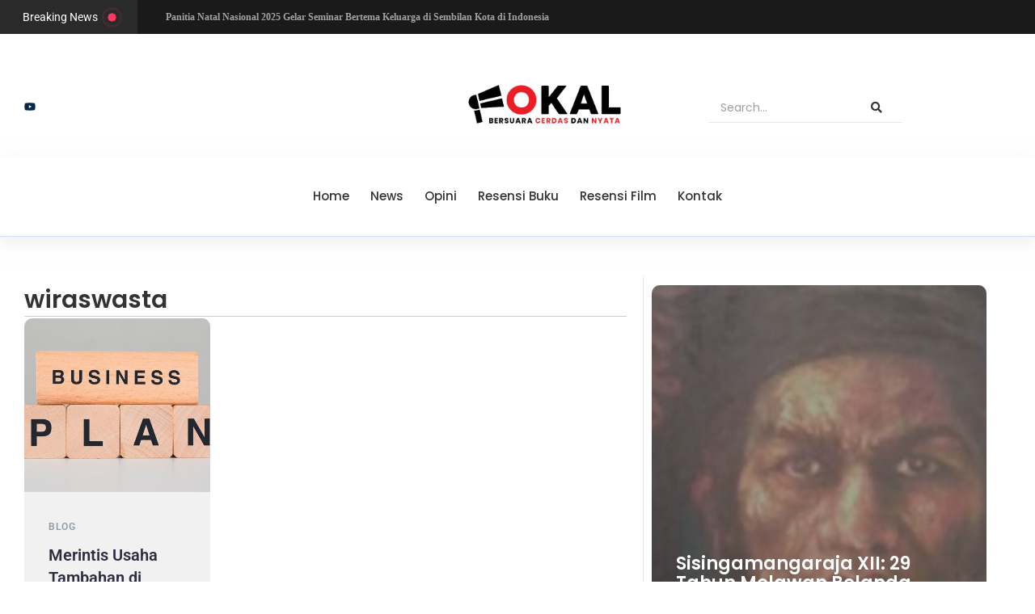

--- FILE ---
content_type: text/html; charset=UTF-8
request_url: https://fokal.info/tag/wiraswasta/
body_size: 39323
content:
<!DOCTYPE html>
<html dir="ltr" lang="en-US" prefix="og: https://ogp.me/ns#">
<head>
	<meta charset="UTF-8">
		<title>wiraswasta - fokal.info</title>

		<!-- All in One SEO 4.9.3 - aioseo.com -->
	<meta name="robots" content="max-image-preview:large" />
	<link rel="canonical" href="https://fokal.info/tag/wiraswasta/" />
	<meta name="generator" content="All in One SEO (AIOSEO) 4.9.3" />
		<!-- All in One SEO -->

<link rel='dns-prefetch' href='//www.googletagmanager.com' />
<link rel="alternate" type="application/rss+xml" title="fokal.info &raquo; Feed" href="https://fokal.info/feed/" />
<link rel="alternate" type="application/rss+xml" title="fokal.info &raquo; Comments Feed" href="https://fokal.info/comments/feed/" />
<link rel="alternate" type="application/rss+xml" title="fokal.info &raquo; wiraswasta Tag Feed" href="https://fokal.info/tag/wiraswasta/feed/" />
<style id='wp-img-auto-sizes-contain-inline-css' type='text/css'>
img:is([sizes=auto i],[sizes^="auto," i]){contain-intrinsic-size:3000px 1500px}
/*# sourceURL=wp-img-auto-sizes-contain-inline-css */
</style>
<link rel='stylesheet' id='anwp-pg-styles-css' href='https://fokal.info/wp-content/plugins/anwp-post-grid-for-elementor/public/css/styles.min.css?ver=1.3.3' type='text/css' media='all' />
<style id='wp-emoji-styles-inline-css' type='text/css'>

	img.wp-smiley, img.emoji {
		display: inline !important;
		border: none !important;
		box-shadow: none !important;
		height: 1em !important;
		width: 1em !important;
		margin: 0 0.07em !important;
		vertical-align: -0.1em !important;
		background: none !important;
		padding: 0 !important;
	}
/*# sourceURL=wp-emoji-styles-inline-css */
</style>
<link rel='stylesheet' id='wp-block-library-css' href='https://fokal.info/wp-includes/css/dist/block-library/style.min.css?ver=6.9' type='text/css' media='all' />
<style id='classic-theme-styles-inline-css' type='text/css'>
/*! This file is auto-generated */
.wp-block-button__link{color:#fff;background-color:#32373c;border-radius:9999px;box-shadow:none;text-decoration:none;padding:calc(.667em + 2px) calc(1.333em + 2px);font-size:1.125em}.wp-block-file__button{background:#32373c;color:#fff;text-decoration:none}
/*# sourceURL=/wp-includes/css/classic-themes.min.css */
</style>
<link rel='stylesheet' id='aioseo/css/src/vue/standalone/blocks/table-of-contents/global.scss-css' href='https://fokal.info/wp-content/plugins/all-in-one-seo-pack/dist/Lite/assets/css/table-of-contents/global.e90f6d47.css?ver=4.9.3' type='text/css' media='all' />
<style id='global-styles-inline-css' type='text/css'>
:root{--wp--preset--aspect-ratio--square: 1;--wp--preset--aspect-ratio--4-3: 4/3;--wp--preset--aspect-ratio--3-4: 3/4;--wp--preset--aspect-ratio--3-2: 3/2;--wp--preset--aspect-ratio--2-3: 2/3;--wp--preset--aspect-ratio--16-9: 16/9;--wp--preset--aspect-ratio--9-16: 9/16;--wp--preset--color--black: #000000;--wp--preset--color--cyan-bluish-gray: #abb8c3;--wp--preset--color--white: #ffffff;--wp--preset--color--pale-pink: #f78da7;--wp--preset--color--vivid-red: #cf2e2e;--wp--preset--color--luminous-vivid-orange: #ff6900;--wp--preset--color--luminous-vivid-amber: #fcb900;--wp--preset--color--light-green-cyan: #7bdcb5;--wp--preset--color--vivid-green-cyan: #00d084;--wp--preset--color--pale-cyan-blue: #8ed1fc;--wp--preset--color--vivid-cyan-blue: #0693e3;--wp--preset--color--vivid-purple: #9b51e0;--wp--preset--gradient--vivid-cyan-blue-to-vivid-purple: linear-gradient(135deg,rgb(6,147,227) 0%,rgb(155,81,224) 100%);--wp--preset--gradient--light-green-cyan-to-vivid-green-cyan: linear-gradient(135deg,rgb(122,220,180) 0%,rgb(0,208,130) 100%);--wp--preset--gradient--luminous-vivid-amber-to-luminous-vivid-orange: linear-gradient(135deg,rgb(252,185,0) 0%,rgb(255,105,0) 100%);--wp--preset--gradient--luminous-vivid-orange-to-vivid-red: linear-gradient(135deg,rgb(255,105,0) 0%,rgb(207,46,46) 100%);--wp--preset--gradient--very-light-gray-to-cyan-bluish-gray: linear-gradient(135deg,rgb(238,238,238) 0%,rgb(169,184,195) 100%);--wp--preset--gradient--cool-to-warm-spectrum: linear-gradient(135deg,rgb(74,234,220) 0%,rgb(151,120,209) 20%,rgb(207,42,186) 40%,rgb(238,44,130) 60%,rgb(251,105,98) 80%,rgb(254,248,76) 100%);--wp--preset--gradient--blush-light-purple: linear-gradient(135deg,rgb(255,206,236) 0%,rgb(152,150,240) 100%);--wp--preset--gradient--blush-bordeaux: linear-gradient(135deg,rgb(254,205,165) 0%,rgb(254,45,45) 50%,rgb(107,0,62) 100%);--wp--preset--gradient--luminous-dusk: linear-gradient(135deg,rgb(255,203,112) 0%,rgb(199,81,192) 50%,rgb(65,88,208) 100%);--wp--preset--gradient--pale-ocean: linear-gradient(135deg,rgb(255,245,203) 0%,rgb(182,227,212) 50%,rgb(51,167,181) 100%);--wp--preset--gradient--electric-grass: linear-gradient(135deg,rgb(202,248,128) 0%,rgb(113,206,126) 100%);--wp--preset--gradient--midnight: linear-gradient(135deg,rgb(2,3,129) 0%,rgb(40,116,252) 100%);--wp--preset--font-size--small: 13px;--wp--preset--font-size--medium: 20px;--wp--preset--font-size--large: 36px;--wp--preset--font-size--x-large: 42px;--wp--preset--spacing--20: 0.44rem;--wp--preset--spacing--30: 0.67rem;--wp--preset--spacing--40: 1rem;--wp--preset--spacing--50: 1.5rem;--wp--preset--spacing--60: 2.25rem;--wp--preset--spacing--70: 3.38rem;--wp--preset--spacing--80: 5.06rem;--wp--preset--shadow--natural: 6px 6px 9px rgba(0, 0, 0, 0.2);--wp--preset--shadow--deep: 12px 12px 50px rgba(0, 0, 0, 0.4);--wp--preset--shadow--sharp: 6px 6px 0px rgba(0, 0, 0, 0.2);--wp--preset--shadow--outlined: 6px 6px 0px -3px rgb(255, 255, 255), 6px 6px rgb(0, 0, 0);--wp--preset--shadow--crisp: 6px 6px 0px rgb(0, 0, 0);}:where(.is-layout-flex){gap: 0.5em;}:where(.is-layout-grid){gap: 0.5em;}body .is-layout-flex{display: flex;}.is-layout-flex{flex-wrap: wrap;align-items: center;}.is-layout-flex > :is(*, div){margin: 0;}body .is-layout-grid{display: grid;}.is-layout-grid > :is(*, div){margin: 0;}:where(.wp-block-columns.is-layout-flex){gap: 2em;}:where(.wp-block-columns.is-layout-grid){gap: 2em;}:where(.wp-block-post-template.is-layout-flex){gap: 1.25em;}:where(.wp-block-post-template.is-layout-grid){gap: 1.25em;}.has-black-color{color: var(--wp--preset--color--black) !important;}.has-cyan-bluish-gray-color{color: var(--wp--preset--color--cyan-bluish-gray) !important;}.has-white-color{color: var(--wp--preset--color--white) !important;}.has-pale-pink-color{color: var(--wp--preset--color--pale-pink) !important;}.has-vivid-red-color{color: var(--wp--preset--color--vivid-red) !important;}.has-luminous-vivid-orange-color{color: var(--wp--preset--color--luminous-vivid-orange) !important;}.has-luminous-vivid-amber-color{color: var(--wp--preset--color--luminous-vivid-amber) !important;}.has-light-green-cyan-color{color: var(--wp--preset--color--light-green-cyan) !important;}.has-vivid-green-cyan-color{color: var(--wp--preset--color--vivid-green-cyan) !important;}.has-pale-cyan-blue-color{color: var(--wp--preset--color--pale-cyan-blue) !important;}.has-vivid-cyan-blue-color{color: var(--wp--preset--color--vivid-cyan-blue) !important;}.has-vivid-purple-color{color: var(--wp--preset--color--vivid-purple) !important;}.has-black-background-color{background-color: var(--wp--preset--color--black) !important;}.has-cyan-bluish-gray-background-color{background-color: var(--wp--preset--color--cyan-bluish-gray) !important;}.has-white-background-color{background-color: var(--wp--preset--color--white) !important;}.has-pale-pink-background-color{background-color: var(--wp--preset--color--pale-pink) !important;}.has-vivid-red-background-color{background-color: var(--wp--preset--color--vivid-red) !important;}.has-luminous-vivid-orange-background-color{background-color: var(--wp--preset--color--luminous-vivid-orange) !important;}.has-luminous-vivid-amber-background-color{background-color: var(--wp--preset--color--luminous-vivid-amber) !important;}.has-light-green-cyan-background-color{background-color: var(--wp--preset--color--light-green-cyan) !important;}.has-vivid-green-cyan-background-color{background-color: var(--wp--preset--color--vivid-green-cyan) !important;}.has-pale-cyan-blue-background-color{background-color: var(--wp--preset--color--pale-cyan-blue) !important;}.has-vivid-cyan-blue-background-color{background-color: var(--wp--preset--color--vivid-cyan-blue) !important;}.has-vivid-purple-background-color{background-color: var(--wp--preset--color--vivid-purple) !important;}.has-black-border-color{border-color: var(--wp--preset--color--black) !important;}.has-cyan-bluish-gray-border-color{border-color: var(--wp--preset--color--cyan-bluish-gray) !important;}.has-white-border-color{border-color: var(--wp--preset--color--white) !important;}.has-pale-pink-border-color{border-color: var(--wp--preset--color--pale-pink) !important;}.has-vivid-red-border-color{border-color: var(--wp--preset--color--vivid-red) !important;}.has-luminous-vivid-orange-border-color{border-color: var(--wp--preset--color--luminous-vivid-orange) !important;}.has-luminous-vivid-amber-border-color{border-color: var(--wp--preset--color--luminous-vivid-amber) !important;}.has-light-green-cyan-border-color{border-color: var(--wp--preset--color--light-green-cyan) !important;}.has-vivid-green-cyan-border-color{border-color: var(--wp--preset--color--vivid-green-cyan) !important;}.has-pale-cyan-blue-border-color{border-color: var(--wp--preset--color--pale-cyan-blue) !important;}.has-vivid-cyan-blue-border-color{border-color: var(--wp--preset--color--vivid-cyan-blue) !important;}.has-vivid-purple-border-color{border-color: var(--wp--preset--color--vivid-purple) !important;}.has-vivid-cyan-blue-to-vivid-purple-gradient-background{background: var(--wp--preset--gradient--vivid-cyan-blue-to-vivid-purple) !important;}.has-light-green-cyan-to-vivid-green-cyan-gradient-background{background: var(--wp--preset--gradient--light-green-cyan-to-vivid-green-cyan) !important;}.has-luminous-vivid-amber-to-luminous-vivid-orange-gradient-background{background: var(--wp--preset--gradient--luminous-vivid-amber-to-luminous-vivid-orange) !important;}.has-luminous-vivid-orange-to-vivid-red-gradient-background{background: var(--wp--preset--gradient--luminous-vivid-orange-to-vivid-red) !important;}.has-very-light-gray-to-cyan-bluish-gray-gradient-background{background: var(--wp--preset--gradient--very-light-gray-to-cyan-bluish-gray) !important;}.has-cool-to-warm-spectrum-gradient-background{background: var(--wp--preset--gradient--cool-to-warm-spectrum) !important;}.has-blush-light-purple-gradient-background{background: var(--wp--preset--gradient--blush-light-purple) !important;}.has-blush-bordeaux-gradient-background{background: var(--wp--preset--gradient--blush-bordeaux) !important;}.has-luminous-dusk-gradient-background{background: var(--wp--preset--gradient--luminous-dusk) !important;}.has-pale-ocean-gradient-background{background: var(--wp--preset--gradient--pale-ocean) !important;}.has-electric-grass-gradient-background{background: var(--wp--preset--gradient--electric-grass) !important;}.has-midnight-gradient-background{background: var(--wp--preset--gradient--midnight) !important;}.has-small-font-size{font-size: var(--wp--preset--font-size--small) !important;}.has-medium-font-size{font-size: var(--wp--preset--font-size--medium) !important;}.has-large-font-size{font-size: var(--wp--preset--font-size--large) !important;}.has-x-large-font-size{font-size: var(--wp--preset--font-size--x-large) !important;}
:where(.wp-block-post-template.is-layout-flex){gap: 1.25em;}:where(.wp-block-post-template.is-layout-grid){gap: 1.25em;}
:where(.wp-block-term-template.is-layout-flex){gap: 1.25em;}:where(.wp-block-term-template.is-layout-grid){gap: 1.25em;}
:where(.wp-block-columns.is-layout-flex){gap: 2em;}:where(.wp-block-columns.is-layout-grid){gap: 2em;}
:root :where(.wp-block-pullquote){font-size: 1.5em;line-height: 1.6;}
/*# sourceURL=global-styles-inline-css */
</style>
<link rel='stylesheet' id='rt-fontawsome-css' href='https://fokal.info/wp-content/plugins/the-post-grid/assets/vendor/font-awesome/css/font-awesome.min.css?ver=7.8.8' type='text/css' media='all' />
<link rel='stylesheet' id='rt-tpg-css' href='https://fokal.info/wp-content/plugins/the-post-grid/assets/css/thepostgrid.min.css?ver=7.8.8' type='text/css' media='all' />
<link rel='stylesheet' id='qapl-quick-ajax-style-css' href='https://fokal.info/wp-content/plugins/quick-ajax-post-loader/css/style.min.css?ver=1.8.6' type='text/css' media='all' />
<link rel='stylesheet' id='e-animation-grow-css' href='https://fokal.info/wp-content/plugins/elementor/assets/lib/animations/styles/e-animation-grow.min.css?ver=3.33.5' type='text/css' media='all' />
<link rel='stylesheet' id='elementor-frontend-css' href='https://fokal.info/wp-content/uploads/elementor/css/custom-frontend.min.css?ver=1768664213' type='text/css' media='all' />
<link rel='stylesheet' id='widget-social-icons-css' href='https://fokal.info/wp-content/plugins/elementor/assets/css/widget-social-icons.min.css?ver=3.33.5' type='text/css' media='all' />
<link rel='stylesheet' id='e-apple-webkit-css' href='https://fokal.info/wp-content/uploads/elementor/css/custom-apple-webkit.min.css?ver=1768664213' type='text/css' media='all' />
<link rel='stylesheet' id='elementor-post-587-css' href='https://fokal.info/wp-content/uploads/elementor/css/post-587.css?ver=1768664214' type='text/css' media='all' />
<link rel='stylesheet' id='elementor-post-574-css' href='https://fokal.info/wp-content/uploads/elementor/css/post-574.css?ver=1768664214' type='text/css' media='all' />
<link rel='stylesheet' id='elementor-post-608-css' href='https://fokal.info/wp-content/uploads/elementor/css/post-608.css?ver=1768669453' type='text/css' media='all' />
<link rel='stylesheet' id='royal-elementor-kit-style-css' href='https://fokal.info/wp-content/themes/royal-elementor-kit/style.css?ver=1.0' type='text/css' media='all' />
<link rel='stylesheet' id='wpr-animations-css-css' href='https://fokal.info/wp-content/plugins/royal-elementor-addons/assets/css/lib/animations/wpr-animations.min.css?ver=1.7.1041' type='text/css' media='all' />
<link rel='stylesheet' id='wpr-link-animations-css-css' href='https://fokal.info/wp-content/plugins/royal-elementor-addons/assets/css/lib/animations/wpr-link-animations.min.css?ver=1.7.1041' type='text/css' media='all' />
<link rel='stylesheet' id='wpr-loading-animations-css-css' href='https://fokal.info/wp-content/plugins/royal-elementor-addons/assets/css/lib/animations/loading-animations.min.css?ver=1.7.1041' type='text/css' media='all' />
<link rel='stylesheet' id='wpr-button-animations-css-css' href='https://fokal.info/wp-content/plugins/royal-elementor-addons/assets/css/lib/animations/button-animations.min.css?ver=1.7.1041' type='text/css' media='all' />
<link rel='stylesheet' id='wpr-text-animations-css-css' href='https://fokal.info/wp-content/plugins/royal-elementor-addons/assets/css/lib/animations/text-animations.min.css?ver=1.7.1041' type='text/css' media='all' />
<link rel='stylesheet' id='wpr-lightgallery-css-css' href='https://fokal.info/wp-content/plugins/royal-elementor-addons/assets/css/lib/lightgallery/lightgallery.min.css?ver=1.7.1041' type='text/css' media='all' />
<link rel='stylesheet' id='wpr-addons-css-css' href='https://fokal.info/wp-content/plugins/royal-elementor-addons/assets/css/frontend.min.css?ver=1.7.1041' type='text/css' media='all' />
<link rel='stylesheet' id='font-awesome-5-all-css' href='https://fokal.info/wp-content/plugins/elementor/assets/lib/font-awesome/css/all.min.css?ver=1.7.1041' type='text/css' media='all' />
<link rel='stylesheet' id='bdt-uikit-css' href='https://fokal.info/wp-content/plugins/bdthemes-prime-slider-lite/assets/css/bdt-uikit.css?ver=3.21.7' type='text/css' media='all' />
<link rel='stylesheet' id='prime-slider-site-css' href='https://fokal.info/wp-content/plugins/bdthemes-prime-slider-lite/assets/css/prime-slider-site.css?ver=4.1.1' type='text/css' media='all' />
<link rel='stylesheet' id='upk-site-css' href='https://fokal.info/wp-content/plugins/ultimate-post-kit/assets/css/upk-site.css?ver=4.0.16' type='text/css' media='all' />
<link rel='stylesheet' id='elementor-gf-local-poppins-css' href='https://fokal.info/wp-content/uploads/elementor/google-fonts/css/poppins.css?ver=1750411903' type='text/css' media='all' />
<link rel='stylesheet' id='elementor-gf-local-montserrat-css' href='https://fokal.info/wp-content/uploads/elementor/google-fonts/css/montserrat.css?ver=1750411928' type='text/css' media='all' />
<script type="text/javascript" data-cfasync="false" src="https://fokal.info/wp-includes/js/jquery/jquery.min.js?ver=3.7.1" id="jquery-core-js"></script>
<script type="text/javascript" data-cfasync="false" src="https://fokal.info/wp-includes/js/jquery/jquery-migrate.min.js?ver=3.4.1" id="jquery-migrate-js"></script>

<!-- Google tag (gtag.js) snippet added by Site Kit -->
<!-- Google Analytics snippet added by Site Kit -->
<script type="text/javascript" src="https://www.googletagmanager.com/gtag/js?id=GT-NM8HJVG" id="google_gtagjs-js" async></script>
<script type="text/javascript" id="google_gtagjs-js-after">
/* <![CDATA[ */
window.dataLayer = window.dataLayer || [];function gtag(){dataLayer.push(arguments);}
gtag("set","linker",{"domains":["fokal.info"]});
gtag("js", new Date());
gtag("set", "developer_id.dZTNiMT", true);
gtag("config", "GT-NM8HJVG");
//# sourceURL=google_gtagjs-js-after
/* ]]> */
</script>
<script type="text/javascript" src="https://fokal.info/wp-content/plugins/bdthemes-prime-slider-lite/assets/js/bdt-uikit.min.js?ver=3.21.7" id="bdt-uikit-js"></script>
<link rel="https://api.w.org/" href="https://fokal.info/wp-json/" /><link rel="alternate" title="JSON" type="application/json" href="https://fokal.info/wp-json/wp/v2/tags/46" /><link rel="EditURI" type="application/rsd+xml" title="RSD" href="https://fokal.info/xmlrpc.php?rsd" />
<meta name="generator" content="WordPress 6.9" />
<meta name="generator" content="Site Kit by Google 1.167.0" />        <style>
            :root {
                --tpg-primary-color: #0d6efd;
                --tpg-secondary-color: #0654c4;
                --tpg-primary-light: #c4d0ff
            }

                    </style>
		<meta name="generator" content="Elementor 3.33.5; features: e_font_icon_svg, additional_custom_breakpoints; settings: css_print_method-external, google_font-enabled, font_display-swap">

<!-- Schema & Structured Data For WP v1.53 - -->
<script type="application/ld+json" class="saswp-schema-markup-output">
[{"@context":"https:\/\/schema.org\/","@graph":[{"@context":"https:\/\/schema.org\/","@type":"SiteNavigationElement","@id":"https:\/\/fokal.info\/#home","name":"Home","url":"https:\/\/fokal.info\/"},{"@context":"https:\/\/schema.org\/","@type":"SiteNavigationElement","@id":"https:\/\/fokal.info\/#news","name":"News","url":"https:\/\/fokal.info\/category\/news\/"},{"@context":"https:\/\/schema.org\/","@type":"SiteNavigationElement","@id":"https:\/\/fokal.info\/#opini","name":"Opini","url":"https:\/\/fokal.info\/category\/opini\/"},{"@context":"https:\/\/schema.org\/","@type":"SiteNavigationElement","@id":"https:\/\/fokal.info\/#resensi-buku","name":"Resensi Buku","url":"https:\/\/fokal.info\/category\/resensi-buku\/"},{"@context":"https:\/\/schema.org\/","@type":"SiteNavigationElement","@id":"https:\/\/fokal.info\/#resensi-film","name":"Resensi Film","url":"https:\/\/fokal.info\/category\/resensi-film\/"},{"@context":"https:\/\/schema.org\/","@type":"SiteNavigationElement","@id":"https:\/\/fokal.info\/#kontak","name":"Kontak","url":"https:\/\/fokal.info\/kontak\/"}]},

{"@context":"https:\/\/schema.org\/","@type":"BreadcrumbList","@id":"https:\/\/fokal.info\/tag\/wiraswasta\/#breadcrumb","itemListElement":[{"@type":"ListItem","position":1,"item":{"@id":"https:\/\/fokal.info","name":"FOKAL.info"}},{"@type":"ListItem","position":2,"item":{"@id":"https:\/\/fokal.info\/tag\/wiraswasta\/","name":"wiraswasta"}}]}]
</script>

			<style>
				.e-con.e-parent:nth-of-type(n+4):not(.e-lazyloaded):not(.e-no-lazyload),
				.e-con.e-parent:nth-of-type(n+4):not(.e-lazyloaded):not(.e-no-lazyload) * {
					background-image: none !important;
				}
				@media screen and (max-height: 1024px) {
					.e-con.e-parent:nth-of-type(n+3):not(.e-lazyloaded):not(.e-no-lazyload),
					.e-con.e-parent:nth-of-type(n+3):not(.e-lazyloaded):not(.e-no-lazyload) * {
						background-image: none !important;
					}
				}
				@media screen and (max-height: 640px) {
					.e-con.e-parent:nth-of-type(n+2):not(.e-lazyloaded):not(.e-no-lazyload),
					.e-con.e-parent:nth-of-type(n+2):not(.e-lazyloaded):not(.e-no-lazyload) * {
						background-image: none !important;
					}
				}
			</style>
			<link rel="icon" href="https://fokal.info/wp-content/uploads/2024/04/cropped-Asset-1@4x-32x32.png" sizes="32x32" />
<link rel="icon" href="https://fokal.info/wp-content/uploads/2024/04/cropped-Asset-1@4x-192x192.png" sizes="192x192" />
<link rel="apple-touch-icon" href="https://fokal.info/wp-content/uploads/2024/04/cropped-Asset-1@4x-180x180.png" />
<meta name="msapplication-TileImage" content="https://fokal.info/wp-content/uploads/2024/04/cropped-Asset-1@4x-270x270.png" />
<style id="wpr_lightbox_styles">
				.lg-backdrop {
					background-color: rgba(0,0,0,0.6) !important;
				}
				.lg-toolbar,
				.lg-dropdown {
					background-color: rgba(0,0,0,0.8) !important;
				}
				.lg-dropdown:after {
					border-bottom-color: rgba(0,0,0,0.8) !important;
				}
				.lg-sub-html {
					background-color: rgba(0,0,0,0.8) !important;
				}
				.lg-thumb-outer,
				.lg-progress-bar {
					background-color: #444444 !important;
				}
				.lg-progress {
					background-color: #a90707 !important;
				}
				.lg-icon {
					color: #efefef !important;
					font-size: 20px !important;
				}
				.lg-icon.lg-toogle-thumb {
					font-size: 24px !important;
				}
				.lg-icon:hover,
				.lg-dropdown-text:hover {
					color: #ffffff !important;
				}
				.lg-sub-html,
				.lg-dropdown-text {
					color: #efefef !important;
					font-size: 14px !important;
				}
				#lg-counter {
					color: #efefef !important;
					font-size: 14px !important;
				}
				.lg-prev,
				.lg-next {
					font-size: 35px !important;
				}

				/* Defaults */
				.lg-icon {
				background-color: transparent !important;
				}

				#lg-counter {
				opacity: 0.9;
				}

				.lg-thumb-outer {
				padding: 0 10px;
				}

				.lg-thumb-item {
				border-radius: 0 !important;
				border: none !important;
				opacity: 0.5;
				}

				.lg-thumb-item.active {
					opacity: 1;
				}
	         </style>	<meta name="viewport" content="width=device-width, initial-scale=1.0, viewport-fit=cover" /></head>

<body class="archive tag tag-wiraswasta tag-46 wp-embed-responsive wp-theme-royal-elementor-kit rttpg rttpg-7.8.8 radius-frontend rttpg-body-wrap rttpg-flaticon theme--royal-elementor-kit metaslider-plugin elementor-default elementor-template-canvas elementor-kit-9">
	<style>.elementor-587 .elementor-element.elementor-element-3d8dcdc{--display:flex;--padding-top:0px;--padding-bottom:0px;--padding-left:0px;--padding-right:0px;--z-index:1;}.elementor-587 .elementor-element.elementor-element-3d8dcdc:not(.elementor-motion-effects-element-type-background), .elementor-587 .elementor-element.elementor-element-3d8dcdc > .elementor-motion-effects-container > .elementor-motion-effects-layer{background-color:#1A1A1A;}.elementor-587 .elementor-element.elementor-element-cb7cbdb .wpr-ticker-heading{min-width:170px;-webkit-justify-content:center;justify-content:center;color:#FFFFFF;background-color:#2A2A2A;border-color:#ffffff;-webkit-transition-duration:0.5s;transition-duration:0.5s;padding:0px 0px 0px 0px;border-style:none;border-radius:0px 0px 0px 0px;}.elementor-587 .elementor-element.elementor-element-cb7cbdb .wpr-ticker-slider{height:22px;}.elementor-587 .elementor-element.elementor-element-cb7cbdb .wpr-ticker-item{height:22px;}.elementor-587 .elementor-element.elementor-element-cb7cbdb .wpr-ticker-slider .slick-slide{margin-left:12px;}.elementor-587 .elementor-element.elementor-element-cb7cbdb .wpr-ticker-slider .slick-list{margin-left:-12px;}.elementor-587 .elementor-element.elementor-element-cb7cbdb .wpr-ticker-marquee .wpr-ticker-item{margin-right:12px;}.elementor-587 .elementor-element.elementor-element-cb7cbdb .wpr-ticker-heading-icon{font-size:9px;color:#FF3A61;}.elementor-587 .elementor-element.elementor-element-cb7cbdb .wpr-ticker-heading-icon svg{width:9px;height:9px;fill:#FF3A61;}.elementor-587 .elementor-element.elementor-element-cb7cbdb .wpr-ticker-icon-circle{height:9px;width:9px;background-color:#FF3A61;}.elementor-587 .elementor-element.elementor-element-cb7cbdb .wpr-ticker-icon-circle:before{height:9px;width:9px;margin-top:calc(-9px / 2);margin-left:calc(-9px / 2);}.elementor-587 .elementor-element.elementor-element-cb7cbdb .wpr-ticker-icon-circle:after{height:9px;width:9px;margin-top:calc(-9px / 2);margin-left:calc(-9px / 2);}.elementor-587 .elementor-element.elementor-element-cb7cbdb.wpr-ticker-heading-icon-position-left .wpr-ticker-heading-icon{margin-right:13px;}.elementor-587 .elementor-element.elementor-element-cb7cbdb.wpr-ticker-heading-icon-position-right .wpr-ticker-heading-icon{margin-left:13px;}.elementor-587 .elementor-element.elementor-element-cb7cbdb .wpr-ticker-heading::before{border-right-color:#2A2A2A;background-color:#2A2A2A;}.elementor-587 .elementor-element.elementor-element-cb7cbdb .wpr-ticker-icon-circle::before{border-color:#FF3A61;}.elementor-587 .elementor-element.elementor-element-cb7cbdb .wpr-ticker-icon-circle::after{border-color:#FF3A61;}.elementor-587 .elementor-element.elementor-element-cb7cbdb .wpr-ticker-heading:hover{color:#ffffff;background-color:#2A2A2A;border-color:#ffffff;}.elementor-587 .elementor-element.elementor-element-cb7cbdb .wpr-ticker-heading:hover:before{border-right-color:#2A2A2A;background-color:#2A2A2A;}.elementor-587 .elementor-element.elementor-element-cb7cbdb .wpr-ticker-heading:hover .wpr-ticker-heading-icon{color:#FF3A61;}.elementor-587 .elementor-element.elementor-element-cb7cbdb .wpr-ticker-heading:hover .wpr-ticker-heading-icon svg{fill:#FF3A61;}.elementor-587 .elementor-element.elementor-element-cb7cbdb .wpr-ticker-heading:hover .wpr-ticker-icon-circle{background-color:#FF3A61;}.elementor-587 .elementor-element.elementor-element-cb7cbdb .wpr-ticker-heading:hover .wpr-ticker-icon-circle::before{border-color:#FF3A61;}.elementor-587 .elementor-element.elementor-element-cb7cbdb .wpr-ticker-heading:hover .wpr-ticker-icon-circle::after{border-color:#FF3A61;}.elementor-587 .elementor-element.elementor-element-cb7cbdb .wpr-ticker-heading svg{-webkit-transition-duration:0.5s;transition-duration:0.5s;}.elementor-587 .elementor-element.elementor-element-cb7cbdb .wpr-content-ticker-inner{background-color:#1A1A1A;padding:10px 0px 10px 25px;}.elementor-587 .elementor-element.elementor-element-cb7cbdb .wpr-ticker-gradient:after{background-image:linear-gradient(to right,rgba(255,255,255,0),#1A1A1A);}.elementor-587 .elementor-element.elementor-element-cb7cbdb .wpr-ticker-gradient:before{background-image:linear-gradient(to left,rgba(255,255,255,0),#1A1A1A);}.elementor-587 .elementor-element.elementor-element-cb7cbdb .wpr-content-ticker{border-style:none;border-radius:0px 0px 0px 0px;}.elementor-587 .elementor-element.elementor-element-cb7cbdb .wpr-ticker-title{font-family:"Times New Roman", Sans-serif;font-size:12px;font-weight:600;}.elementor-587 .elementor-element.elementor-element-cb7cbdb .wpr-ticker-title a{color:#A2A2A2;}.elementor-587 .elementor-element.elementor-element-cb7cbdb .wpr-ticker-title-inner{color:#A2A2A2;}.elementor-587 .elementor-element.elementor-element-cb7cbdb .wpr-ticker-title:after{color:#A2A2A2;}.elementor-587 .elementor-element.elementor-element-cb7cbdb .wpr-ticker-image{max-width:43px;}.elementor-587 .elementor-element.elementor-element-cb7cbdb .wpr-ticker-image img{border-radius:0px 0px 0px 0px;}.elementor-587 .elementor-element.elementor-element-cb7cbdb .wpr-ticker-arrow{color:#E6E6E6;background-color:#3C3C3C;-webkit-transition-duration:0.5s;transition-duration:0.5s;font-size:14px;width:18px;height:18px;line-height:18px;border-style:none;border-radius:1px 1px 1px 1px;}.elementor-587 .elementor-element.elementor-element-cb7cbdb .wpr-ticker-arrow:hover{color:#ffffff;background-color:#4C8BFA;}.elementor-587 .elementor-element.elementor-element-cb7cbdb.wpr-ticker-arrow-style-vertical .wpr-ticker-prev-arrow{margin-bottom:4px;}.elementor-587 .elementor-element.elementor-element-cb7cbdb.wpr-ticker-arrow-style-horizontal .wpr-ticker-prev-arrow{margin-right:4px;}.elementor-587 .elementor-element.elementor-element-c68420e{--display:flex;--flex-direction:row;--container-widget-width:calc( ( 1 - var( --container-widget-flex-grow ) ) * 100% );--container-widget-height:100%;--container-widget-flex-grow:1;--container-widget-align-self:stretch;--flex-wrap-mobile:wrap;--align-items:center;--margin-top:30px;--margin-bottom:0px;--margin-left:0px;--margin-right:0px;--z-index:4;}.elementor-587 .elementor-element.elementor-element-2002ef3{--display:flex;}.elementor-587 .elementor-element.elementor-element-c2fbd24{--grid-template-columns:repeat(0, auto);z-index:4;--icon-size:16px;--grid-column-gap:11px;--grid-row-gap:0px;}.elementor-587 .elementor-element.elementor-element-c2fbd24 .elementor-widget-container{text-align:center;}.elementor-587 .elementor-element.elementor-element-c2fbd24.elementor-element{--align-self:flex-start;}.elementor-587 .elementor-element.elementor-element-c2fbd24 .elementor-social-icon{background-color:#CF808000;--icon-padding:0em;}.elementor-587 .elementor-element.elementor-element-c2fbd24 .elementor-social-icon i{color:#02294A;}.elementor-587 .elementor-element.elementor-element-c2fbd24 .elementor-social-icon svg{fill:#02294A;}.elementor-587 .elementor-element.elementor-element-c2fbd24 .elementor-social-icon:hover i{color:#4C8BFA;}.elementor-587 .elementor-element.elementor-element-c2fbd24 .elementor-social-icon:hover svg{fill:#4C8BFA;}.elementor-587 .elementor-element.elementor-element-518f256{--display:flex;}.elementor-587 .elementor-element.elementor-element-518f256.e-con{--flex-grow:0;--flex-shrink:0;}.elementor-587 .elementor-element.elementor-element-41ba7da{text-align:center;}.elementor-587 .elementor-element.elementor-element-41ba7da .wpr-logo{padding:0px 0px 0px 0px;border-style:none;border-radius:0px 0px 0px 0px;}.elementor-587 .elementor-element.elementor-element-41ba7da .wpr-logo-image{max-width:195px;}.elementor-587 .elementor-element.elementor-element-41ba7da.wpr-logo-position-left .wpr-logo-image{margin-right:0px;}.elementor-587 .elementor-element.elementor-element-41ba7da.wpr-logo-position-right .wpr-logo-image{margin-left:0px;}.elementor-587 .elementor-element.elementor-element-41ba7da.wpr-logo-position-center .wpr-logo-image{margin-bottom:0px;}.elementor-587 .elementor-element.elementor-element-41ba7da .wpr-logo-image img{-webkit-transition-duration:0.7s;transition-duration:0.7s;}.elementor-587 .elementor-element.elementor-element-41ba7da .wpr-logo-title{color:#605BE5;margin:0 0 0px;}.elementor-587 .elementor-element.elementor-element-41ba7da .wpr-logo-description{color:#888888;}.elementor-587 .elementor-element.elementor-element-a1d0c76{--display:flex;--z-index:4;}.elementor-587 .elementor-element.elementor-element-a1d0c76.e-con{--flex-grow:0;--flex-shrink:0;}.elementor-587 .elementor-element.elementor-element-d4eef06{z-index:4;}.elementor-587 .elementor-element.elementor-element-d4eef06 .wpr-search-form-input{color:#333333;background-color:#ffffff;border-color:#E8E8E8;text-align:left;border-width:0px 0px 1px 0px;border-radius:0px 0px 0px 0px !important;padding:7px 15px 7px 15px;}.elementor-587 .elementor-element.elementor-element-d4eef06 .wpr-search-form-input::-webkit-input-placeholder{color:#9e9e9e;}.elementor-587 .elementor-element.elementor-element-d4eef06 .wpr-search-form-input:-ms-input-placeholder{color:#9e9e9e;}.elementor-587 .elementor-element.elementor-element-d4eef06 .wpr-search-form-input::-moz-placeholder{color:#9e9e9e;}.elementor-587 .elementor-element.elementor-element-d4eef06 .wpr-search-form-input:-moz-placeholder{color:#9e9e9e;}.elementor-587 .elementor-element.elementor-element-d4eef06 .wpr-search-form-input::placeholder{color:#9e9e9e;}.elementor-587 .elementor-element.elementor-element-d4eef06 .wpr-data-fetch{border-color:#E8E8E8;border-width:1px 1px 1px 1px;border-radius:2px 2px 2px 2px;background-color:#FFFFFF;right:0;left:auto;width:200%;margin-top:5px;}.elementor-587 .elementor-element.elementor-element-d4eef06.wpr-search-form-input-focus .wpr-search-form-input{color:#333333;background-color:#ffffff;border-color:#E8E8E8;}.elementor-587 .elementor-element.elementor-element-d4eef06.wpr-search-form-input-focus .wpr-search-form-input::-webkit-input-placeholder{color:#9e9e9e;}.elementor-587 .elementor-element.elementor-element-d4eef06.wpr-search-form-input-focus .wpr-search-form-input:-ms-input-placeholder{color:#9e9e9e;}.elementor-587 .elementor-element.elementor-element-d4eef06.wpr-search-form-input-focus .wpr-search-form-input::-moz-placeholder{color:#9e9e9e;}.elementor-587 .elementor-element.elementor-element-d4eef06.wpr-search-form-input-focus .wpr-search-form-input:-moz-placeholder{color:#9e9e9e;}.elementor-587 .elementor-element.elementor-element-d4eef06.wpr-search-form-input-focus .wpr-search-form-input::placeholder{color:#9e9e9e;}.elementor-587 .elementor-element.elementor-element-d4eef06 .wpr-search-form-input, .elementor-587 .elementor-element.elementor-element-d4eef06 .wpr-category-select-wrap, .elementor-587 .elementor-element.elementor-element-d4eef06 .wpr-category-select{font-family:"Poppins", Sans-serif;font-size:14px;}.elementor-587 .elementor-element.elementor-element-d4eef06 .wpr-category-select-wrap::before{right:15px;}.elementor-587 .elementor-element.elementor-element-d4eef06 .wpr-category-select{padding:7px 15px 7px 15px;}.elementor-587 .elementor-element.elementor-element-d4eef06 .wpr-search-form-submit{color:#333333;background-color:#FB7B6A00;border-color:#E8E8E8;min-width:64px;font-size:14px;border-width:0px 0px 1px 0px;border-radius:0px 0px 0px 0px;}.elementor-587 .elementor-element.elementor-element-d4eef06 .wpr-search-form-submit:hover{color:#4C8BFA;background-color:#3152FF00;border-color:#E8E8E8;}.elementor-587 .elementor-element.elementor-element-d4eef06 .wpr-data-fetch ul li:hover{background-color:#F6F6F600;}.elementor-587 .elementor-element.elementor-element-d4eef06 .wpr-data-fetch ul li{transition-duration:0.5s;padding:15px 15px 2px 15px;}.elementor-587 .elementor-element.elementor-element-d4eef06 .wpr-data-fetch ul{max-height:265px;padding:2px 2px 2px 2px;}.elementor-587 .elementor-element.elementor-element-d4eef06 .wpr-data-fetch ul li:not(:last-child){margin-bottom:0px;}.elementor-587 .elementor-element.elementor-element-d4eef06 .wpr-data-fetch a.wpr-ajax-title{color:#333333;font-family:"Poppins", Sans-serif;font-size:16px;font-weight:600;line-height:1.1em;}.elementor-587 .elementor-element.elementor-element-d4eef06 .wpr-ajax-search-content a.wpr-ajax-title{margin-bottom:4px;}.elementor-587 .elementor-element.elementor-element-d4eef06 .wpr-data-fetch p a{color:#777777;}.elementor-587 .elementor-element.elementor-element-d4eef06 .wpr-search-admin-notice{color:#777777;}.elementor-587 .elementor-element.elementor-element-d4eef06 .wpr-data-fetch p a, .elementor-587 .elementor-element.elementor-element-d4eef06 .wpr-search-admin-notice{font-family:"Montserrat", Sans-serif;font-size:13px;font-weight:500;line-height:1.2em;}.elementor-587 .elementor-element.elementor-element-d4eef06 .wpr-ajax-search-content p.wpr-ajax-desc{margin-bottom:10px;}.elementor-587 .elementor-element.elementor-element-d4eef06 .wpr-data-fetch a.wpr-ajax-img-wrap{width:114px;margin-right:21px;}.elementor-587 .elementor-element.elementor-element-d4eef06 .wpr-data-fetch .wpr-ajax-search-content{width:calc(100% - 114px);}.elementor-587 .elementor-element.elementor-element-d4eef06 a.wpr-view-result{color:#FFFFFF;background-color:#4C8BFA;font-family:"Poppins", Sans-serif;font-size:14px;transition-duration:0.5s;border-radius:4px 4px 4px 4px;padding:5px 20px 5px 20px;}.elementor-587 .elementor-element.elementor-element-d4eef06 a.wpr-view-result:hover{color:#FFFFFF;background-color:#4C8BFA;}.elementor-587 .elementor-element.elementor-element-d4eef06 .wpr-data-fetch .wpr-close-search{color:#E8E8E8;height:14px;top:10px;right:10px;}.elementor-587 .elementor-element.elementor-element-d4eef06 .wpr-data-fetch .wpr-close-search::before{font-size:14px;}.elementor-587 .elementor-element.elementor-element-d4eef06 .wpr-data-fetch ul::-webkit-scrollbar-thumb{border-left-color:#E8E8E8;border-left-width:3px;}.elementor-587 .elementor-element.elementor-element-d4eef06 .wpr-data-fetch ul::-webkit-scrollbar{width:calc(3px + 3px);}.elementor-587 .elementor-element.elementor-element-d4eef06 .wpr-data-fetch .wpr-no-results{color:#222222;height:20vh;}.elementor-587 .elementor-element.elementor-element-300ed68{--display:flex;--z-index:5;}.elementor-587 .elementor-element.elementor-element-ef42b4c{--display:flex;--flex-direction:row;--container-widget-width:initial;--container-widget-height:100%;--container-widget-flex-grow:1;--container-widget-align-self:stretch;--flex-wrap-mobile:wrap;--gap:0px 0px;--row-gap:0px;--column-gap:0px;border-style:solid;--border-style:solid;border-width:0px 0px 1px 0px;--border-top-width:0px;--border-right-width:0px;--border-bottom-width:1px;--border-left-width:0px;border-color:#D4E3FF;--border-color:#D4E3FF;box-shadow:0px 7px 20px 0px rgba(221, 221, 221, 0.5);--z-index:1;}.elementor-587 .elementor-element.elementor-element-ef42b4c:not(.elementor-motion-effects-element-type-background), .elementor-587 .elementor-element.elementor-element-ef42b4c > .elementor-motion-effects-container > .elementor-motion-effects-layer{background-color:#FFFFFF;}.elementor-587 .elementor-element.elementor-element-2773daf{--display:flex;--flex-direction:column;--container-widget-width:100%;--container-widget-height:initial;--container-widget-flex-grow:0;--container-widget-align-self:initial;--flex-wrap-mobile:wrap;--justify-content:center;--gap:0px 0px;--row-gap:0px;--column-gap:0px;--z-index:0;}.elementor-587 .elementor-element.elementor-element-2773daf.e-con{--flex-grow:0;--flex-shrink:0;}.elementor-587 .elementor-element.elementor-element-98b494b .wpr-menu-item.wpr-pointer-item{transition-duration:0.2s;}.elementor-587 .elementor-element.elementor-element-98b494b .wpr-menu-item.wpr-pointer-item:before{transition-duration:0.2s;}.elementor-587 .elementor-element.elementor-element-98b494b .wpr-menu-item.wpr-pointer-item:after{transition-duration:0.2s;}.elementor-587 .elementor-element.elementor-element-98b494b .wpr-mobile-toggle-wrap{text-align:center;}.elementor-587 .elementor-element.elementor-element-98b494b .wpr-nav-menu .wpr-menu-item,
					 .elementor-587 .elementor-element.elementor-element-98b494b .wpr-nav-menu > .menu-item-has-children > .wpr-sub-icon{color:#333333;}.elementor-587 .elementor-element.elementor-element-98b494b .wpr-nav-menu .wpr-menu-item:hover,
					 .elementor-587 .elementor-element.elementor-element-98b494b .wpr-nav-menu > .menu-item-has-children:hover > .wpr-sub-icon,
					 .elementor-587 .elementor-element.elementor-element-98b494b .wpr-nav-menu .wpr-menu-item.wpr-active-menu-item,
					 .elementor-587 .elementor-element.elementor-element-98b494b .wpr-nav-menu > .menu-item-has-children.current_page_item > .wpr-sub-icon{color:#5691F7;}.elementor-587 .elementor-element.elementor-element-98b494b.wpr-pointer-line-fx .wpr-menu-item:before,
					 .elementor-587 .elementor-element.elementor-element-98b494b.wpr-pointer-line-fx .wpr-menu-item:after{background-color:#5691F7;}.elementor-587 .elementor-element.elementor-element-98b494b.wpr-pointer-border-fx .wpr-menu-item:before{border-color:#5691F7;border-width:1px;}.elementor-587 .elementor-element.elementor-element-98b494b.wpr-pointer-background-fx .wpr-menu-item:before{background-color:#5691F7;}.elementor-587 .elementor-element.elementor-element-98b494b .menu-item-has-children .wpr-sub-icon{font-size:14px;}.elementor-587 .elementor-element.elementor-element-98b494b.wpr-pointer-background:not(.wpr-sub-icon-none) .wpr-nav-menu-horizontal .menu-item-has-children .wpr-pointer-item{padding-right:calc(14px + 7px);}.elementor-587 .elementor-element.elementor-element-98b494b.wpr-pointer-border:not(.wpr-sub-icon-none) .wpr-nav-menu-horizontal .menu-item-has-children .wpr-pointer-item{padding-right:calc(14px + 7px);}.elementor-587 .elementor-element.elementor-element-98b494b .wpr-nav-menu .wpr-menu-item,.elementor-587 .elementor-element.elementor-element-98b494b .wpr-mobile-nav-menu a,.elementor-587 .elementor-element.elementor-element-98b494b .wpr-mobile-toggle-text{font-family:"Poppins", Sans-serif;font-size:15px;font-weight:500;}.elementor-587 .elementor-element.elementor-element-98b494b.wpr-pointer-underline .wpr-menu-item:after,
					 .elementor-587 .elementor-element.elementor-element-98b494b.wpr-pointer-overline .wpr-menu-item:before,
					 .elementor-587 .elementor-element.elementor-element-98b494b.wpr-pointer-double-line .wpr-menu-item:before,
					 .elementor-587 .elementor-element.elementor-element-98b494b.wpr-pointer-double-line .wpr-menu-item:after{height:1px;}.elementor-587 .elementor-element.elementor-element-98b494b.wpr-pointer-underline>nav>ul>li>.wpr-menu-item:after,
					 .elementor-587 .elementor-element.elementor-element-98b494b.wpr-pointer-overline>nav>ul>li>.wpr-menu-item:before,
					 .elementor-587 .elementor-element.elementor-element-98b494b.wpr-pointer-double-line>nav>ul>li>.wpr-menu-item:before,
					 .elementor-587 .elementor-element.elementor-element-98b494b.wpr-pointer-double-line>nav>ul>li>.wpr-menu-item:after{height:1px;}.elementor-587 .elementor-element.elementor-element-98b494b.wpr-pointer-border-fx>nav>ul>li>.wpr-menu-item:before{border-width:1px;}.elementor-587 .elementor-element.elementor-element-98b494b.wpr-pointer-underline>.elementor-widget-container>nav>ul>li>.wpr-menu-item:after,
					 .elementor-587 .elementor-element.elementor-element-98b494b.wpr-pointer-overline>.elementor-widget-container>nav>ul>li>.wpr-menu-item:before,
					 .elementor-587 .elementor-element.elementor-element-98b494b.wpr-pointer-double-line>.elementor-widget-container>nav>ul>li>.wpr-menu-item:before,
					 .elementor-587 .elementor-element.elementor-element-98b494b.wpr-pointer-double-line>.elementor-widget-container>nav>ul>li>.wpr-menu-item:after{height:1px;}.elementor-587 .elementor-element.elementor-element-98b494b.wpr-pointer-border-fx>.elementor-widget-container>nav>ul>li>.wpr-menu-item:before{border-width:1px;}.elementor-587 .elementor-element.elementor-element-98b494b:not(.wpr-pointer-border-fx) .wpr-menu-item.wpr-pointer-item:before{transform:translateY(-0px);}.elementor-587 .elementor-element.elementor-element-98b494b:not(.wpr-pointer-border-fx) .wpr-menu-item.wpr-pointer-item:after{transform:translateY(0px);}.elementor-587 .elementor-element.elementor-element-98b494b .wpr-nav-menu .wpr-menu-item{padding-left:7px;padding-right:7px;padding-top:15px;padding-bottom:15px;}.elementor-587 .elementor-element.elementor-element-98b494b.wpr-pointer-background:not(.wpr-sub-icon-none) .wpr-nav-menu-vertical .menu-item-has-children .wpr-sub-icon{text-indent:-7px;}.elementor-587 .elementor-element.elementor-element-98b494b.wpr-pointer-border:not(.wpr-sub-icon-none) .wpr-nav-menu-vertical .menu-item-has-children .wpr-sub-icon{text-indent:-7px;}.elementor-587 .elementor-element.elementor-element-98b494b .wpr-nav-menu > .menu-item{margin-left:6px;margin-right:6px;}.elementor-587 .elementor-element.elementor-element-98b494b .wpr-nav-menu-vertical .wpr-nav-menu > li > .wpr-sub-menu{margin-left:6px;}.elementor-587 .elementor-element.elementor-element-98b494b.wpr-main-menu-align-left .wpr-nav-menu-vertical .wpr-nav-menu > li > .wpr-sub-icon{right:6px;}.elementor-587 .elementor-element.elementor-element-98b494b.wpr-main-menu-align-right .wpr-nav-menu-vertical .wpr-nav-menu > li > .wpr-sub-icon{left:6px;}.elementor-587 .elementor-element.elementor-element-98b494b .wpr-sub-menu .wpr-sub-menu-item,
					 .elementor-587 .elementor-element.elementor-element-98b494b .wpr-sub-menu > .menu-item-has-children .wpr-sub-icon{color:#333333;}.elementor-587 .elementor-element.elementor-element-98b494b .wpr-sub-menu .wpr-sub-menu-item{background-color:#ffffff;padding-left:15px;padding-right:15px;padding-top:13px;padding-bottom:13px;}.elementor-587 .elementor-element.elementor-element-98b494b .wpr-sub-menu .wpr-sub-menu-item:hover,
					 .elementor-587 .elementor-element.elementor-element-98b494b .wpr-sub-menu > .menu-item-has-children .wpr-sub-menu-item:hover .wpr-sub-icon,
					 .elementor-587 .elementor-element.elementor-element-98b494b .wpr-sub-menu .wpr-sub-menu-item.wpr-active-menu-item,
					 .elementor-587 .elementor-element.elementor-element-98b494b .wpr-sub-menu > .menu-item-has-children.current_page_item .wpr-sub-icon{color:#ffffff;}.elementor-587 .elementor-element.elementor-element-98b494b .wpr-sub-menu .wpr-sub-menu-item:hover,
					 .elementor-587 .elementor-element.elementor-element-98b494b .wpr-sub-menu .wpr-sub-menu-item.wpr-active-menu-item{background-color:#605BE5;}.elementor-587 .elementor-element.elementor-element-98b494b .wpr-sub-menu .wpr-sub-icon{right:15px;}.elementor-587 .elementor-element.elementor-element-98b494b.wpr-main-menu-align-right .wpr-nav-menu-vertical .wpr-sub-menu .wpr-sub-icon{left:15px;}.elementor-587 .elementor-element.elementor-element-98b494b .wpr-nav-menu-horizontal .wpr-nav-menu > li > .wpr-sub-menu{margin-top:0px;}.elementor-587 .elementor-element.elementor-element-98b494b.wpr-sub-divider-yes .wpr-sub-menu li:not(:last-child){border-bottom-color:#e8e8e8;border-bottom-width:1px;}.elementor-587 .elementor-element.elementor-element-98b494b .wpr-sub-menu{border-style:solid;border-width:1px 1px 1px 1px;border-color:#E8E8E8;}.elementor-587 .elementor-element.elementor-element-98b494b .wpr-mobile-nav-menu a,
					 .elementor-587 .elementor-element.elementor-element-98b494b .wpr-mobile-nav-menu .menu-item-has-children > a:after{color:#333333;}.elementor-587 .elementor-element.elementor-element-98b494b .wpr-mobile-nav-menu li{background-color:#ffffff;}.elementor-587 .elementor-element.elementor-element-98b494b .wpr-mobile-nav-menu li a:hover,
					 .elementor-587 .elementor-element.elementor-element-98b494b .wpr-mobile-nav-menu .menu-item-has-children > a:hover:after,
					 .elementor-587 .elementor-element.elementor-element-98b494b .wpr-mobile-nav-menu li a.wpr-active-menu-item,
					 .elementor-587 .elementor-element.elementor-element-98b494b .wpr-mobile-nav-menu .menu-item-has-children.current_page_item > a:hover:after{color:#ffffff;}.elementor-587 .elementor-element.elementor-element-98b494b .wpr-mobile-nav-menu a:hover,
					 .elementor-587 .elementor-element.elementor-element-98b494b .wpr-mobile-nav-menu a.wpr-active-menu-item{background-color:#605BE5;}.elementor-587 .elementor-element.elementor-element-98b494b .wpr-mobile-nav-menu a{padding-left:10px;padding-right:10px;}.elementor-587 .elementor-element.elementor-element-98b494b .wpr-mobile-nav-menu .menu-item-has-children > a:after{margin-left:10px;margin-right:10px;}.elementor-587 .elementor-element.elementor-element-98b494b .wpr-mobile-nav-menu .wpr-mobile-menu-item{padding-top:10px;padding-bottom:10px;}.elementor-587 .elementor-element.elementor-element-98b494b.wpr-mobile-divider-yes .wpr-mobile-nav-menu a{border-bottom-color:#e8e8e8;border-bottom-width:1px;}.elementor-587 .elementor-element.elementor-element-98b494b .wpr-mobile-nav-menu .wpr-mobile-sub-menu-item{font-size:12px;padding-top:5px;padding-bottom:5px;}.elementor-587 .elementor-element.elementor-element-98b494b .wpr-mobile-nav-menu{margin-top:10px;}.elementor-587 .elementor-element.elementor-element-98b494b .wpr-mobile-toggle{border-color:#333333;width:50px;border-width:0px;}.elementor-587 .elementor-element.elementor-element-98b494b .wpr-mobile-toggle-text{color:#333333;}.elementor-587 .elementor-element.elementor-element-98b494b .wpr-mobile-toggle-line{background-color:#333333;height:4px;margin-bottom:6px;}.elementor-587 .elementor-element.elementor-element-98b494b .wpr-mobile-toggle:hover{border-color:#605BE5;}.elementor-587 .elementor-element.elementor-element-98b494b .wpr-mobile-toggle:hover .wpr-mobile-toggle-text{color:#605BE5;}.elementor-587 .elementor-element.elementor-element-98b494b .wpr-mobile-toggle:hover .wpr-mobile-toggle-line{background-color:#605BE5;}.elementor-587 .elementor-element.elementor-element-ecd28c9{--display:flex;--flex-direction:row;--container-widget-width:calc( ( 1 - var( --container-widget-flex-grow ) ) * 100% );--container-widget-height:100%;--container-widget-flex-grow:1;--container-widget-align-self:stretch;--flex-wrap-mobile:wrap;--align-items:center;--margin-top:30px;--margin-bottom:0px;--margin-left:0px;--margin-right:0px;}.elementor-587 .elementor-element.elementor-element-542e559{--display:flex;}.elementor-587 .elementor-element.elementor-element-542e559.e-con{--flex-grow:0;--flex-shrink:0;}.elementor-587 .elementor-element.elementor-element-61eb64a{text-align:center;}.elementor-587 .elementor-element.elementor-element-61eb64a .wpr-logo{padding:0px 0px 0px 0px;border-style:none;border-radius:0px 0px 0px 0px;}.elementor-587 .elementor-element.elementor-element-61eb64a .wpr-logo-image{max-width:195px;}.elementor-587 .elementor-element.elementor-element-61eb64a.wpr-logo-position-left .wpr-logo-image{margin-right:0px;}.elementor-587 .elementor-element.elementor-element-61eb64a.wpr-logo-position-right .wpr-logo-image{margin-left:0px;}.elementor-587 .elementor-element.elementor-element-61eb64a.wpr-logo-position-center .wpr-logo-image{margin-bottom:0px;}.elementor-587 .elementor-element.elementor-element-61eb64a .wpr-logo-image img{-webkit-transition-duration:0.7s;transition-duration:0.7s;}.elementor-587 .elementor-element.elementor-element-61eb64a .wpr-logo-title{color:#605BE5;margin:0 0 0px;}.elementor-587 .elementor-element.elementor-element-61eb64a .wpr-logo-description{color:#888888;}.elementor-587 .elementor-element.elementor-element-95cf12c{--display:flex;}.elementor-587 .elementor-element.elementor-element-95cf12c.e-con{--flex-grow:0;--flex-shrink:0;}.elementor-587 .elementor-element.elementor-element-7c4add9 .wpr-menu-item.wpr-pointer-item{transition-duration:0.2s;}.elementor-587 .elementor-element.elementor-element-7c4add9 .wpr-menu-item.wpr-pointer-item:before{transition-duration:0.2s;}.elementor-587 .elementor-element.elementor-element-7c4add9 .wpr-menu-item.wpr-pointer-item:after{transition-duration:0.2s;}.elementor-587 .elementor-element.elementor-element-7c4add9 .wpr-mobile-toggle-wrap{text-align:center;}.elementor-587 .elementor-element.elementor-element-7c4add9 .wpr-nav-menu .wpr-menu-item,
					 .elementor-587 .elementor-element.elementor-element-7c4add9 .wpr-nav-menu > .menu-item-has-children > .wpr-sub-icon{color:#333333;}.elementor-587 .elementor-element.elementor-element-7c4add9 .wpr-nav-menu .wpr-menu-item:hover,
					 .elementor-587 .elementor-element.elementor-element-7c4add9 .wpr-nav-menu > .menu-item-has-children:hover > .wpr-sub-icon,
					 .elementor-587 .elementor-element.elementor-element-7c4add9 .wpr-nav-menu .wpr-menu-item.wpr-active-menu-item,
					 .elementor-587 .elementor-element.elementor-element-7c4add9 .wpr-nav-menu > .menu-item-has-children.current_page_item > .wpr-sub-icon{color:#5691F7;}.elementor-587 .elementor-element.elementor-element-7c4add9.wpr-pointer-line-fx .wpr-menu-item:before,
					 .elementor-587 .elementor-element.elementor-element-7c4add9.wpr-pointer-line-fx .wpr-menu-item:after{background-color:#5691F7;}.elementor-587 .elementor-element.elementor-element-7c4add9.wpr-pointer-border-fx .wpr-menu-item:before{border-color:#5691F7;border-width:1px;}.elementor-587 .elementor-element.elementor-element-7c4add9.wpr-pointer-background-fx .wpr-menu-item:before{background-color:#5691F7;}.elementor-587 .elementor-element.elementor-element-7c4add9 .menu-item-has-children .wpr-sub-icon{font-size:14px;}.elementor-587 .elementor-element.elementor-element-7c4add9.wpr-pointer-background:not(.wpr-sub-icon-none) .wpr-nav-menu-horizontal .menu-item-has-children .wpr-pointer-item{padding-right:calc(14px + 7px);}.elementor-587 .elementor-element.elementor-element-7c4add9.wpr-pointer-border:not(.wpr-sub-icon-none) .wpr-nav-menu-horizontal .menu-item-has-children .wpr-pointer-item{padding-right:calc(14px + 7px);}.elementor-587 .elementor-element.elementor-element-7c4add9 .wpr-nav-menu .wpr-menu-item,.elementor-587 .elementor-element.elementor-element-7c4add9 .wpr-mobile-nav-menu a,.elementor-587 .elementor-element.elementor-element-7c4add9 .wpr-mobile-toggle-text{font-family:"Poppins", Sans-serif;font-size:15px;font-weight:500;}.elementor-587 .elementor-element.elementor-element-7c4add9.wpr-pointer-underline .wpr-menu-item:after,
					 .elementor-587 .elementor-element.elementor-element-7c4add9.wpr-pointer-overline .wpr-menu-item:before,
					 .elementor-587 .elementor-element.elementor-element-7c4add9.wpr-pointer-double-line .wpr-menu-item:before,
					 .elementor-587 .elementor-element.elementor-element-7c4add9.wpr-pointer-double-line .wpr-menu-item:after{height:1px;}.elementor-587 .elementor-element.elementor-element-7c4add9.wpr-pointer-underline>nav>ul>li>.wpr-menu-item:after,
					 .elementor-587 .elementor-element.elementor-element-7c4add9.wpr-pointer-overline>nav>ul>li>.wpr-menu-item:before,
					 .elementor-587 .elementor-element.elementor-element-7c4add9.wpr-pointer-double-line>nav>ul>li>.wpr-menu-item:before,
					 .elementor-587 .elementor-element.elementor-element-7c4add9.wpr-pointer-double-line>nav>ul>li>.wpr-menu-item:after{height:1px;}.elementor-587 .elementor-element.elementor-element-7c4add9.wpr-pointer-border-fx>nav>ul>li>.wpr-menu-item:before{border-width:1px;}.elementor-587 .elementor-element.elementor-element-7c4add9.wpr-pointer-underline>.elementor-widget-container>nav>ul>li>.wpr-menu-item:after,
					 .elementor-587 .elementor-element.elementor-element-7c4add9.wpr-pointer-overline>.elementor-widget-container>nav>ul>li>.wpr-menu-item:before,
					 .elementor-587 .elementor-element.elementor-element-7c4add9.wpr-pointer-double-line>.elementor-widget-container>nav>ul>li>.wpr-menu-item:before,
					 .elementor-587 .elementor-element.elementor-element-7c4add9.wpr-pointer-double-line>.elementor-widget-container>nav>ul>li>.wpr-menu-item:after{height:1px;}.elementor-587 .elementor-element.elementor-element-7c4add9.wpr-pointer-border-fx>.elementor-widget-container>nav>ul>li>.wpr-menu-item:before{border-width:1px;}.elementor-587 .elementor-element.elementor-element-7c4add9:not(.wpr-pointer-border-fx) .wpr-menu-item.wpr-pointer-item:before{transform:translateY(-0px);}.elementor-587 .elementor-element.elementor-element-7c4add9:not(.wpr-pointer-border-fx) .wpr-menu-item.wpr-pointer-item:after{transform:translateY(0px);}.elementor-587 .elementor-element.elementor-element-7c4add9 .wpr-nav-menu .wpr-menu-item{padding-left:7px;padding-right:7px;padding-top:15px;padding-bottom:15px;}.elementor-587 .elementor-element.elementor-element-7c4add9.wpr-pointer-background:not(.wpr-sub-icon-none) .wpr-nav-menu-vertical .menu-item-has-children .wpr-sub-icon{text-indent:-7px;}.elementor-587 .elementor-element.elementor-element-7c4add9.wpr-pointer-border:not(.wpr-sub-icon-none) .wpr-nav-menu-vertical .menu-item-has-children .wpr-sub-icon{text-indent:-7px;}.elementor-587 .elementor-element.elementor-element-7c4add9 .wpr-nav-menu > .menu-item{margin-left:6px;margin-right:6px;}.elementor-587 .elementor-element.elementor-element-7c4add9 .wpr-nav-menu-vertical .wpr-nav-menu > li > .wpr-sub-menu{margin-left:6px;}.elementor-587 .elementor-element.elementor-element-7c4add9.wpr-main-menu-align-left .wpr-nav-menu-vertical .wpr-nav-menu > li > .wpr-sub-icon{right:6px;}.elementor-587 .elementor-element.elementor-element-7c4add9.wpr-main-menu-align-right .wpr-nav-menu-vertical .wpr-nav-menu > li > .wpr-sub-icon{left:6px;}.elementor-587 .elementor-element.elementor-element-7c4add9 .wpr-sub-menu .wpr-sub-menu-item,
					 .elementor-587 .elementor-element.elementor-element-7c4add9 .wpr-sub-menu > .menu-item-has-children .wpr-sub-icon{color:#333333;}.elementor-587 .elementor-element.elementor-element-7c4add9 .wpr-sub-menu .wpr-sub-menu-item{background-color:#ffffff;padding-left:15px;padding-right:15px;padding-top:13px;padding-bottom:13px;}.elementor-587 .elementor-element.elementor-element-7c4add9 .wpr-sub-menu .wpr-sub-menu-item:hover,
					 .elementor-587 .elementor-element.elementor-element-7c4add9 .wpr-sub-menu > .menu-item-has-children .wpr-sub-menu-item:hover .wpr-sub-icon,
					 .elementor-587 .elementor-element.elementor-element-7c4add9 .wpr-sub-menu .wpr-sub-menu-item.wpr-active-menu-item,
					 .elementor-587 .elementor-element.elementor-element-7c4add9 .wpr-sub-menu > .menu-item-has-children.current_page_item .wpr-sub-icon{color:#ffffff;}.elementor-587 .elementor-element.elementor-element-7c4add9 .wpr-sub-menu .wpr-sub-menu-item:hover,
					 .elementor-587 .elementor-element.elementor-element-7c4add9 .wpr-sub-menu .wpr-sub-menu-item.wpr-active-menu-item{background-color:#605BE5;}.elementor-587 .elementor-element.elementor-element-7c4add9 .wpr-sub-menu .wpr-sub-icon{right:15px;}.elementor-587 .elementor-element.elementor-element-7c4add9.wpr-main-menu-align-right .wpr-nav-menu-vertical .wpr-sub-menu .wpr-sub-icon{left:15px;}.elementor-587 .elementor-element.elementor-element-7c4add9 .wpr-nav-menu-horizontal .wpr-nav-menu > li > .wpr-sub-menu{margin-top:0px;}.elementor-587 .elementor-element.elementor-element-7c4add9.wpr-sub-divider-yes .wpr-sub-menu li:not(:last-child){border-bottom-color:#e8e8e8;border-bottom-width:1px;}.elementor-587 .elementor-element.elementor-element-7c4add9 .wpr-sub-menu{border-style:solid;border-width:1px 1px 1px 1px;border-color:#E8E8E8;}.elementor-587 .elementor-element.elementor-element-7c4add9 .wpr-mobile-nav-menu a,
					 .elementor-587 .elementor-element.elementor-element-7c4add9 .wpr-mobile-nav-menu .menu-item-has-children > a:after{color:#333333;}.elementor-587 .elementor-element.elementor-element-7c4add9 .wpr-mobile-nav-menu li{background-color:#ffffff;}.elementor-587 .elementor-element.elementor-element-7c4add9 .wpr-mobile-nav-menu li a:hover,
					 .elementor-587 .elementor-element.elementor-element-7c4add9 .wpr-mobile-nav-menu .menu-item-has-children > a:hover:after,
					 .elementor-587 .elementor-element.elementor-element-7c4add9 .wpr-mobile-nav-menu li a.wpr-active-menu-item,
					 .elementor-587 .elementor-element.elementor-element-7c4add9 .wpr-mobile-nav-menu .menu-item-has-children.current_page_item > a:hover:after{color:#ffffff;}.elementor-587 .elementor-element.elementor-element-7c4add9 .wpr-mobile-nav-menu a:hover,
					 .elementor-587 .elementor-element.elementor-element-7c4add9 .wpr-mobile-nav-menu a.wpr-active-menu-item{background-color:#5691F7;}.elementor-587 .elementor-element.elementor-element-7c4add9 .wpr-mobile-nav-menu a{padding-left:10px;padding-right:10px;}.elementor-587 .elementor-element.elementor-element-7c4add9 .wpr-mobile-nav-menu .menu-item-has-children > a:after{margin-left:10px;margin-right:10px;}.elementor-587 .elementor-element.elementor-element-7c4add9 .wpr-mobile-nav-menu .wpr-mobile-menu-item{padding-top:10px;padding-bottom:10px;}.elementor-587 .elementor-element.elementor-element-7c4add9.wpr-mobile-divider-yes .wpr-mobile-nav-menu a{border-bottom-color:#e8e8e8;border-bottom-width:1px;}.elementor-587 .elementor-element.elementor-element-7c4add9 .wpr-mobile-nav-menu .wpr-mobile-sub-menu-item{font-size:12px;padding-top:5px;padding-bottom:5px;}.elementor-587 .elementor-element.elementor-element-7c4add9 .wpr-mobile-nav-menu{margin-top:10px;}.elementor-587 .elementor-element.elementor-element-7c4add9 .wpr-mobile-toggle{border-color:#333333;width:46px;border-width:0px;}.elementor-587 .elementor-element.elementor-element-7c4add9 .wpr-mobile-toggle-text{color:#333333;}.elementor-587 .elementor-element.elementor-element-7c4add9 .wpr-mobile-toggle-line{background-color:#333333;height:2px;margin-bottom:4px;}.elementor-587 .elementor-element.elementor-element-7c4add9 .wpr-mobile-toggle:hover{border-color:#5691F7;}.elementor-587 .elementor-element.elementor-element-7c4add9 .wpr-mobile-toggle:hover .wpr-mobile-toggle-text{color:#5691F7;}.elementor-587 .elementor-element.elementor-element-7c4add9 .wpr-mobile-toggle:hover .wpr-mobile-toggle-line{background-color:#5691F7;}.elementor-587 .elementor-element.elementor-element-9a81200{--display:flex;}.elementor-587 .elementor-element.elementor-element-dc88e8d .wpr-offcanvas-container{text-align:right;}.elementor-587 .elementor-element.elementor-element-dc88e8d{z-index:4;}.elementor-587 .elementor-element.elementor-element-dc88e8d .wpr-offcanvas-trigger i{margin-right:5px;}.elementor-587 .elementor-element.elementor-element-dc88e8d .wpr-offcanvas-trigger svg{margin-right:5px;fill:#333333;width:12px;height:12px;}.elementor-587 .elementor-element.elementor-element-dc88e8d .wpr-offcanvas-trigger{color:#333333;background-color:#FB403D00;border-color:#E8E8E8;font-family:"Poppins", Sans-serif;font-size:15px;font-weight:500;padding:0px 0px 0px 0px;border-style:none;border-radius:25px 25px 25px 25px;}.elementor-587 .elementor-element.elementor-element-dc88e8d .wpr-offcanvas-trigger:hover{color:#4C8BFA;background-color:#304FFE00;border-color:#E8E8E8;}.elementor-587 .elementor-element.elementor-element-dc88e8d .wpr-offcanvas-header{padding:25px 10px 10px 10px;}.wpr-offcanvas-wrap-dc88e8d .wpr-offcanvas-header{padding:25px 10px 10px 10px;}.elementor-587 .elementor-element.elementor-element-dc88e8d .wpr-close-offcanvas{color:#222222;border-color:#FFF;width:12px;height:12px;border-style:none;border-width:2px 2px 2px 2px;border-radius:2px 2px 2px 2px;}.wpr-offcanvas-wrap-dc88e8d .wpr-close-offcanvas{color:#222222;border-color:#FFF;width:12px;height:12px;border-width:2px 2px 2px 2px;border-radius:2px 2px 2px 2px;}.elementor-587 .elementor-element.elementor-element-dc88e8d .wpr-close-offcanvas i{font-size:12px;}.wpr-offcanvas-wrap-dc88e8d .wpr-close-offcanvas i{font-size:12px;}.elementor-587 .elementor-element.elementor-element-dc88e8d .wpr-close-offcanvas svg{width:12px;height:12px;}.wpr-offcanvas-wrap-dc88e8d .wpr-close-offcanvas svg{width:12px;height:12px;}.wpr-offcanvas-wrap-dc88e8d  .wpr-close-offcanvas{border-style:none;}.elementor-587 .elementor-element.elementor-element-dc88e8d .wpr-offcanvas-content{background-color:#FFFFFF;border-color:#000;border-style:none;border-radius:2px 2px 2px 2px;padding:10px 10px 10px 10px;}.wpr-offcanvas-wrap-dc88e8d .wpr-offcanvas-content{background-color:#FFFFFF;border-color:#000;border-style:none;border-radius:2px 2px 2px 2px;padding:10px 10px 10px 10px;}.elementor-587 .elementor-element.elementor-element-dc88e8d .wpr-offcanvas-content, .wpr-offcanvas-wrap-dc88e8d .wpr-offcanvas-content{box-shadow:0px 0px 5px 0px rgba(0,0,0,0.1);}.elementor-587 .elementor-element.elementor-element-dc88e8d .wpr-offcanvas-wrap{background-color:#07070733;}.wpr-offcanvas-wrap-dc88e8d{background-color:#07070733;}.elementor-587 .elementor-element.elementor-element-dc88e8d .wpr-offcanvas-content::-webkit-scrollbar-thumb{border-left-color:#E8E8E8;border-left-width:3px;}.elementor-587 .elementor-element.elementor-element-dc88e8d .wpr-offcanvas-content::-webkit-scrollbar{width:calc(3px + 3px);}.elementor-587 .elementor-element.elementor-element-7c7dbc4{--display:flex;--flex-direction:row;--container-widget-width:initial;--container-widget-height:100%;--container-widget-flex-grow:1;--container-widget-align-self:stretch;--flex-wrap-mobile:wrap;--gap:0px 0px;--row-gap:0px;--column-gap:0px;border-style:solid;--border-style:solid;border-width:0px 0px 1px 0px;--border-top-width:0px;--border-right-width:0px;--border-bottom-width:1px;--border-left-width:0px;border-color:#D4E3FF;--border-color:#D4E3FF;box-shadow:0px 7px 20px 0px rgba(221, 221, 221, 0.5);--z-index:8;}.elementor-587 .elementor-element.elementor-element-7c7dbc4:not(.elementor-motion-effects-element-type-background), .elementor-587 .elementor-element.elementor-element-7c7dbc4 > .elementor-motion-effects-container > .elementor-motion-effects-layer{background-color:#FFFFFF;}.elementor-587 .elementor-element.elementor-element-cde4040{--display:flex;--flex-direction:column;--container-widget-width:100%;--container-widget-height:initial;--container-widget-flex-grow:0;--container-widget-align-self:initial;--flex-wrap-mobile:wrap;--justify-content:center;--gap:0px 0px;--row-gap:0px;--column-gap:0px;}.elementor-587 .elementor-element.elementor-element-cde4040.e-con{--flex-grow:0;--flex-shrink:0;}.elementor-587 .elementor-element.elementor-element-fcc0c24 .wpr-search-form-input{color:#333333;background-color:#ffffff;border-color:#E8E8E8;text-align:left;border-width:0px 0px 1px 0px;border-radius:0px 0px 0px 0px !important;padding:7px 15px 7px 15px;}.elementor-587 .elementor-element.elementor-element-fcc0c24 .wpr-search-form-input::-webkit-input-placeholder{color:#9e9e9e;}.elementor-587 .elementor-element.elementor-element-fcc0c24 .wpr-search-form-input:-ms-input-placeholder{color:#9e9e9e;}.elementor-587 .elementor-element.elementor-element-fcc0c24 .wpr-search-form-input::-moz-placeholder{color:#9e9e9e;}.elementor-587 .elementor-element.elementor-element-fcc0c24 .wpr-search-form-input:-moz-placeholder{color:#9e9e9e;}.elementor-587 .elementor-element.elementor-element-fcc0c24 .wpr-search-form-input::placeholder{color:#9e9e9e;}.elementor-587 .elementor-element.elementor-element-fcc0c24 .wpr-data-fetch{border-color:#E8E8E8;border-width:1px 1px 1px 1px;border-radius:2px 2px 2px 2px;background-color:#FFFFFF;right:0;left:auto;width:159%;margin-top:5px;}.elementor-587 .elementor-element.elementor-element-fcc0c24.wpr-search-form-input-focus .wpr-search-form-input{color:#333333;background-color:#ffffff;border-color:#E8E8E8;}.elementor-587 .elementor-element.elementor-element-fcc0c24.wpr-search-form-input-focus .wpr-search-form-input::-webkit-input-placeholder{color:#9e9e9e;}.elementor-587 .elementor-element.elementor-element-fcc0c24.wpr-search-form-input-focus .wpr-search-form-input:-ms-input-placeholder{color:#9e9e9e;}.elementor-587 .elementor-element.elementor-element-fcc0c24.wpr-search-form-input-focus .wpr-search-form-input::-moz-placeholder{color:#9e9e9e;}.elementor-587 .elementor-element.elementor-element-fcc0c24.wpr-search-form-input-focus .wpr-search-form-input:-moz-placeholder{color:#9e9e9e;}.elementor-587 .elementor-element.elementor-element-fcc0c24.wpr-search-form-input-focus .wpr-search-form-input::placeholder{color:#9e9e9e;}.elementor-587 .elementor-element.elementor-element-fcc0c24 .wpr-search-form-input, .elementor-587 .elementor-element.elementor-element-fcc0c24 .wpr-category-select-wrap, .elementor-587 .elementor-element.elementor-element-fcc0c24 .wpr-category-select{font-family:"Poppins", Sans-serif;font-size:14px;}.elementor-587 .elementor-element.elementor-element-fcc0c24 .wpr-category-select-wrap::before{right:15px;}.elementor-587 .elementor-element.elementor-element-fcc0c24 .wpr-category-select{padding:7px 15px 7px 15px;}.elementor-587 .elementor-element.elementor-element-fcc0c24 .wpr-search-form-submit{color:#333333;background-color:#FB7B6A00;border-color:#E8E8E8;min-width:64px;font-size:14px;border-width:0px 0px 1px 0px;border-radius:0px 0px 0px 0px;}.elementor-587 .elementor-element.elementor-element-fcc0c24 .wpr-search-form-submit:hover{color:#4C8BFA;background-color:#3152FF00;border-color:#E8E8E8;}.elementor-587 .elementor-element.elementor-element-fcc0c24 .wpr-data-fetch ul li:hover{background-color:#F6F6F600;}.elementor-587 .elementor-element.elementor-element-fcc0c24 .wpr-data-fetch ul li{transition-duration:0.5s;padding:15px 15px 2px 15px;}.elementor-587 .elementor-element.elementor-element-fcc0c24 .wpr-data-fetch ul{max-height:50vh;padding:2px 2px 2px 2px;}.elementor-587 .elementor-element.elementor-element-fcc0c24 .wpr-data-fetch ul li:not(:last-child){margin-bottom:33px;}.elementor-587 .elementor-element.elementor-element-fcc0c24 .wpr-data-fetch a.wpr-ajax-title{color:#333333;font-family:"Poppins", Sans-serif;font-size:18px;font-weight:600;}.elementor-587 .elementor-element.elementor-element-fcc0c24 .wpr-ajax-search-content a.wpr-ajax-title{margin-bottom:4px;}.elementor-587 .elementor-element.elementor-element-fcc0c24 .wpr-data-fetch p a{color:#777777;}.elementor-587 .elementor-element.elementor-element-fcc0c24 .wpr-search-admin-notice{color:#777777;}.elementor-587 .elementor-element.elementor-element-fcc0c24 .wpr-data-fetch p a, .elementor-587 .elementor-element.elementor-element-fcc0c24 .wpr-search-admin-notice{font-family:"Montserrat", Sans-serif;font-size:14px;font-weight:500;}.elementor-587 .elementor-element.elementor-element-fcc0c24 .wpr-ajax-search-content p.wpr-ajax-desc{margin-bottom:12px;}.elementor-587 .elementor-element.elementor-element-fcc0c24 .wpr-data-fetch a.wpr-ajax-img-wrap{width:114px;margin-right:21px;}.elementor-587 .elementor-element.elementor-element-fcc0c24 .wpr-data-fetch .wpr-ajax-search-content{width:calc(100% - 114px);}.elementor-587 .elementor-element.elementor-element-fcc0c24 a.wpr-view-result{color:#FFFFFF;background-color:#4C8BFA;font-family:"Poppins", Sans-serif;font-size:14px;transition-duration:0.5s;border-radius:4px 4px 4px 4px;padding:5px 20px 5px 20px;}.elementor-587 .elementor-element.elementor-element-fcc0c24 a.wpr-view-result:hover{color:#FFFFFF;background-color:#4C8BFA;}.elementor-587 .elementor-element.elementor-element-fcc0c24 .wpr-data-fetch .wpr-close-search{color:#D9D9D9;height:14px;top:10px;right:10px;}.elementor-587 .elementor-element.elementor-element-fcc0c24 .wpr-data-fetch .wpr-close-search::before{font-size:14px;}.elementor-587 .elementor-element.elementor-element-fcc0c24 .wpr-data-fetch ul::-webkit-scrollbar-thumb{border-left-color:#E8E8E8;border-left-width:3px;}.elementor-587 .elementor-element.elementor-element-fcc0c24 .wpr-data-fetch ul::-webkit-scrollbar{width:calc(3px + 3px);}.elementor-587 .elementor-element.elementor-element-fcc0c24 .wpr-data-fetch .wpr-no-results{color:#222222;height:20vh;}@media(min-width:768px){.elementor-587 .elementor-element.elementor-element-2002ef3{--width:69%;}.elementor-587 .elementor-element.elementor-element-518f256{--width:31%;}.elementor-587 .elementor-element.elementor-element-a1d0c76{--width:21%;}.elementor-587 .elementor-element.elementor-element-300ed68{--width:19%;}.elementor-587 .elementor-element.elementor-element-2773daf{--width:100%;}.elementor-587 .elementor-element.elementor-element-542e559{--width:31%;}.elementor-587 .elementor-element.elementor-element-95cf12c{--width:31%;}.elementor-587 .elementor-element.elementor-element-9a81200{--width:19%;}.elementor-587 .elementor-element.elementor-element-cde4040{--width:100%;}}@media(max-width:1366px) and (min-width:768px){.elementor-587 .elementor-element.elementor-element-2773daf{--width:100%;}.elementor-587 .elementor-element.elementor-element-cde4040{--width:100%;}}@media(max-width:1024px) and (min-width:768px){.elementor-587 .elementor-element.elementor-element-a1d0c76{--width:31%;}.elementor-587 .elementor-element.elementor-element-2773daf{--width:100%;}.elementor-587 .elementor-element.elementor-element-cde4040{--width:100%;}}@media(max-width:1366px){.elementor-587 .elementor-element.elementor-element-c68420e{--padding-top:20px;--padding-bottom:20px;--padding-left:20px;--padding-right:20px;}.elementor-587 .elementor-element.elementor-element-c2fbd24.elementor-element{--align-self:flex-start;}.elementor-587 .elementor-element.elementor-element-c2fbd24{--icon-size:14px;--grid-column-gap:9px;}.elementor-587 .elementor-element.elementor-element-d4eef06 .wpr-data-fetch{right:0;left:auto;width:476px;}.elementor-587 .elementor-element.elementor-element-ef42b4c{--justify-content:center;--align-items:center;--container-widget-width:calc( ( 1 - var( --container-widget-flex-grow ) ) * 100% );--padding-top:10px;--padding-bottom:10px;--padding-left:20px;--padding-right:20px;}.elementor-587 .elementor-element.elementor-element-ecd28c9{--padding-top:20px;--padding-bottom:20px;--padding-left:20px;--padding-right:20px;}.elementor-587 .elementor-element.elementor-element-7c7dbc4{--justify-content:center;--align-items:center;--container-widget-width:calc( ( 1 - var( --container-widget-flex-grow ) ) * 100% );--padding-top:10px;--padding-bottom:10px;--padding-left:20px;--padding-right:20px;}.elementor-587 .elementor-element.elementor-element-fcc0c24 .wpr-data-fetch{right:0;left:auto;width:476px;}}@media(max-width:1024px){.elementor-587 .elementor-element.elementor-element-3d8dcdc{--padding-top:0px;--padding-bottom:0px;--padding-left:20px;--padding-right:20px;}.elementor-587 .elementor-element.elementor-element-d4eef06 .wpr-data-fetch{right:0;left:auto;width:477px;}.elementor-587 .elementor-element.elementor-element-fcc0c24 .wpr-data-fetch{right:0;left:auto;width:477px;}}@media(max-width:767px){.elementor-587 .elementor-element.elementor-element-cb7cbdb .wpr-ticker-heading{min-width:150px;}.elementor-587 .elementor-element.elementor-element-c2fbd24 .elementor-widget-container{text-align:center;}.elementor-587 .elementor-element.elementor-element-c2fbd24.elementor-element{--align-self:flex-start;}.elementor-587 .elementor-element.elementor-element-c2fbd24{z-index:0;}.elementor-587 .elementor-element.elementor-element-d4eef06 .wpr-data-fetch{left:0;right:auto;width:140%;}.elementor-587 .elementor-element.elementor-element-d4eef06 .wpr-data-fetch a.wpr-ajax-title{font-size:15px;line-height:1.1em;}.elementor-587 .elementor-element.elementor-element-d4eef06 .wpr-data-fetch p a, .elementor-587 .elementor-element.elementor-element-d4eef06 .wpr-search-admin-notice{font-size:13px;}.elementor-587 .elementor-element.elementor-element-d4eef06 .wpr-data-fetch a.wpr-ajax-img-wrap{width:72px;}.elementor-587 .elementor-element.elementor-element-d4eef06 .wpr-data-fetch .wpr-ajax-search-content{width:calc(100% - 72px);}.elementor-587 .elementor-element.elementor-element-d4eef06 a.wpr-view-result{font-size:13px;}.elementor-587 .elementor-element.elementor-element-2773daf{--width:65%;--z-index:6;}.elementor-587 .elementor-element.elementor-element-ecd28c9{--justify-content:center;--margin-top:0px;--margin-bottom:0px;--margin-left:0px;--margin-right:0px;}.elementor-587 .elementor-element.elementor-element-542e559{--width:50%;}.elementor-587 .elementor-element.elementor-element-61eb64a{text-align:left;}.elementor-587 .elementor-element.elementor-element-95cf12c{--width:43%;}.elementor-587 .elementor-element.elementor-element-7c4add9 .wpr-mobile-toggle-wrap{text-align:right;}.elementor-587 .elementor-element.elementor-element-dc88e8d{z-index:0;}.elementor-587 .elementor-element.elementor-element-7c7dbc4{--content-width:100%;}.elementor-587 .elementor-element.elementor-element-cde4040{--width:100%;--z-index:6;}.elementor-587 .elementor-element.elementor-element-fcc0c24 .wpr-data-fetch{left:0;right:auto;width:108%;margin-top:3px;}.elementor-587 .elementor-element.elementor-element-fcc0c24 .wpr-data-fetch ul li:not(:last-child){margin-bottom:0px;}.elementor-587 .elementor-element.elementor-element-fcc0c24 .wpr-data-fetch ul li{padding:0px 10px 0px 10px;}.elementor-587 .elementor-element.elementor-element-fcc0c24 .wpr-data-fetch a.wpr-ajax-title{font-size:15px;line-height:1.1em;}.elementor-587 .elementor-element.elementor-element-fcc0c24 .wpr-ajax-search-content a.wpr-ajax-title{margin-bottom:0px;}.elementor-587 .elementor-element.elementor-element-fcc0c24 .wpr-data-fetch p a, .elementor-587 .elementor-element.elementor-element-fcc0c24 .wpr-search-admin-notice{font-size:13px;}.elementor-587 .elementor-element.elementor-element-fcc0c24 .wpr-ajax-search-content p.wpr-ajax-desc{margin-bottom:0px;}.elementor-587 .elementor-element.elementor-element-fcc0c24 .wpr-data-fetch a.wpr-ajax-img-wrap{width:57px;margin-right:13px;}.elementor-587 .elementor-element.elementor-element-fcc0c24 .wpr-data-fetch .wpr-ajax-search-content{width:calc(100% - 57px);}.elementor-587 .elementor-element.elementor-element-fcc0c24 a.wpr-view-result{font-size:13px;padding:20px 0px 20px 0px;}.elementor-587 .elementor-element.elementor-element-fcc0c24 .wpr-data-fetch ul{padding:10px 10px 10px 10px;}}</style>		<div data-elementor-type="wp-post" data-elementor-id="587" class="elementor elementor-587">
				<div class="elementor-element elementor-element-3d8dcdc e-flex e-con-boxed wpr-particle-no wpr-jarallax-no wpr-parallax-no wpr-sticky-section-no e-con e-parent" data-id="3d8dcdc" data-element_type="container" data-settings="{&quot;background_background&quot;:&quot;classic&quot;}">
					<div class="e-con-inner">
				<div class="elementor-element elementor-element-cb7cbdb wpr-ticker-slider-columns-5 wpr-ticker-heading-position-left wpr-ticker-heading-icon-position-right wpr-ticker-slider-columns--laptop4 wpr-ticker-slider-columns--tablet3 wpr-ticker-slider-columns--mobile1 wpr-ticker-slides-to-scroll-1 wpr-ticker-arrow-style-horizontal wpr-ticker-arrow-position-right wpr-ticker-effect-hr-slide wpr-ticker-gradient-type-right elementor-widget elementor-widget-wpr-content-ticker" data-id="cb7cbdb" data-element_type="widget" data-settings="{&quot;slider_amount&quot;:5,&quot;slider_amount_laptop&quot;:4,&quot;slider_amount_tablet&quot;:3,&quot;slider_amount_mobile&quot;:1,&quot;slides_to_scroll&quot;:1,&quot;slider_autoplay&quot;:&quot;yes&quot;,&quot;slider_autoplay_duration&quot;:3,&quot;slider_loop&quot;:&quot;yes&quot;}" data-widget_type="wpr-content-ticker.default">
				<div class="elementor-widget-container">
					
		<!-- Content Ticker Slider -->
		<div class="wpr-content-ticker">

			
		<div class="wpr-ticker-heading">
			<span class="wpr-ticker-heading-text">Breaking News</span>
			<span class="wpr-ticker-heading-icon">
								<span class="wpr-ticker-icon-circle"></span>
							</span>
		</div>

		
			<div class="wpr-content-ticker-inner">
				
				
		<div class="wpr-ticker-slider wpr-ticker-gradient" dir="ltr" data-slick="{&quot;rtl&quot;:false,&quot;infinite&quot;:true,&quot;speed&quot;:1000,&quot;autoplay&quot;:true,&quot;autoplaySpeed&quot;:3000,&quot;pauseOnHover&quot;:&quot;yes&quot;,&quot;arrows&quot;:true,&quot;prevArrow&quot;:&quot;&lt;div class=\&quot;wpr-ticker-prev-arrow wpr-ticker-arrow\&quot;&gt;&lt;i class=\&quot;fas fa-angle-left\&quot;&gt;&lt;\/i&gt;&lt;\/div&gt;&quot;,&quot;nextArrow&quot;:&quot;&lt;div class=\&quot;wpr-ticker-next-arrow wpr-ticker-arrow\&quot;&gt;&lt;i class=\&quot;fas fa-angle-left\&quot;&gt;&lt;\/i&gt;&lt;\/div&gt;&quot;}" data-slide-effect="hr-slide">	
			
			<div class="wpr-ticker-item">

				
									<div class="wpr-ticker-image">
						
						<a  href="https://fokal.info/panitia-natal-nasional-2025-gelar-seminar-bertema-keluarga-di-sembilan-kota-di-indonesia/"></a>
					</div>
				
				<h3 class="wpr-ticker-title">
					<div class="wpr-ticker-title-inner">
					<a href="https://fokal.info/panitia-natal-nasional-2025-gelar-seminar-bertema-keluarga-di-sembilan-kota-di-indonesia/">Panitia Natal Nasional 2025 Gelar Seminar Bertema Keluarga  di Sembilan Kota di Indonesia</a>					</div>
				</h3>

			</div>

		
			<div class="wpr-ticker-item">

				
									<div class="wpr-ticker-image">
						
						<a  href="https://fokal.info/natal-nasional-dan-persembahan-untuk-palestina-pro-dan-kontra/"></a>
					</div>
				
				<h3 class="wpr-ticker-title">
					<div class="wpr-ticker-title-inner">
					<a href="https://fokal.info/natal-nasional-dan-persembahan-untuk-palestina-pro-dan-kontra/">Natal Nasional dan Persembahan untuk Palestina: Pro dan Kontra</a>					</div>
				</h3>

			</div>

		
			<div class="wpr-ticker-item">

				
									<div class="wpr-ticker-image">
						
						<a  href="https://fokal.info/etika-dan-moral-dalam-tata-kelola-organisasi-nirlaba-di-indonesia/"></a>
					</div>
				
				<h3 class="wpr-ticker-title">
					<div class="wpr-ticker-title-inner">
					<a href="https://fokal.info/etika-dan-moral-dalam-tata-kelola-organisasi-nirlaba-di-indonesia/">Etika dan Moral Dalam Tata Kelola Organisasi Nirlaba di Indonesia</a>					</div>
				</h3>

			</div>

		
			<div class="wpr-ticker-item">

				
									<div class="wpr-ticker-image">
						
						<a  href="https://fokal.info/bilangan-fu-spiritual-kritik-bagi-para-pemuja-monoteisme/"></a>
					</div>
				
				<h3 class="wpr-ticker-title">
					<div class="wpr-ticker-title-inner">
					<a href="https://fokal.info/bilangan-fu-spiritual-kritik-bagi-para-pemuja-monoteisme/">BILANGAN FU: Spiritual Kritik Bagi Para Pemuja Monoteisme</a>					</div>
				</h3>

			</div>

		
			<div class="wpr-ticker-item">

				
									<div class="wpr-ticker-image">
						
						<a  href="https://fokal.info/taco-dan-pendidikan-berkolaborasi-menciptakan-interior-masa-depan/"></a>
					</div>
				
				<h3 class="wpr-ticker-title">
					<div class="wpr-ticker-title-inner">
					<a href="https://fokal.info/taco-dan-pendidikan-berkolaborasi-menciptakan-interior-masa-depan/">TACO dan Pendidikan: Berkolaborasi Menciptakan Interior Masa Depan</a>					</div>
				</h3>

			</div>

		
			<div class="wpr-ticker-item">

				
									<div class="wpr-ticker-image">
						
						<a  href="https://fokal.info/mengembangkan-pendidikan-desain-di-indonesia-ala-roman-berbagi-ilmu-itu-indah/"></a>
					</div>
				
				<h3 class="wpr-ticker-title">
					<div class="wpr-ticker-title-inner">
					<a href="https://fokal.info/mengembangkan-pendidikan-desain-di-indonesia-ala-roman-berbagi-ilmu-itu-indah/">Mengembangkan Pendidikan Desain di Indonesia ala Roman: Berbagi Ilmu Itu Indah</a>					</div>
				</h3>

			</div>

		
			<div class="wpr-ticker-item">

				
									<div class="wpr-ticker-image">
						
						<a  href="https://fokal.info/nava-sajiva-kick-off-dari-univ-kristen-maranatha/"></a>
					</div>
				
				<h3 class="wpr-ticker-title">
					<div class="wpr-ticker-title-inner">
					<a href="https://fokal.info/nava-sajiva-kick-off-dari-univ-kristen-maranatha/">Nava Sajiva Kick Off dari Univ. Kristen Maranatha  </a>					</div>
				</h3>

			</div>

		
			<div class="wpr-ticker-item">

				
									<div class="wpr-ticker-image">
						
						<a  href="https://fokal.info/tantangan-dosen-masa-kini-dalam-menjaga-nilai-kebangsaan-dan-pancasila/"></a>
					</div>
				
				<h3 class="wpr-ticker-title">
					<div class="wpr-ticker-title-inner">
					<a href="https://fokal.info/tantangan-dosen-masa-kini-dalam-menjaga-nilai-kebangsaan-dan-pancasila/">Tantangan Dosen Masa Kini dalam Menjaga Nilai Kebangsaan dan Pancasila</a>					</div>
				</h3>

			</div>

		
			<div class="wpr-ticker-item">

				
									<div class="wpr-ticker-image">
						
						<a  href="https://fokal.info/tuesdays-with-morrie-pertemuan-selasa-memaknai-hidup/"></a>
					</div>
				
				<h3 class="wpr-ticker-title">
					<div class="wpr-ticker-title-inner">
					<a href="https://fokal.info/tuesdays-with-morrie-pertemuan-selasa-memaknai-hidup/">Tuesdays with Morrie: Pertemuan Selasa Memaknai Hidup</a>					</div>
				</h3>

			</div>

		
			<div class="wpr-ticker-item">

				
									<div class="wpr-ticker-image">
						
						<a  href="https://fokal.info/soe-hok-gie-sekali-lagi-buku-pesta-dan-cinta-di-alam-bangsanya/"></a>
					</div>
				
				<h3 class="wpr-ticker-title">
					<div class="wpr-ticker-title-inner">
					<a href="https://fokal.info/soe-hok-gie-sekali-lagi-buku-pesta-dan-cinta-di-alam-bangsanya/">Soe Hok-Gie… Sekali Lagi: Buku Pesta dan Cinta di Alam Bangsanya</a>					</div>
				</h3>

			</div>

				</div>

		<div class="wpr-ticker-slider-controls"></div>

						
			</div>

		</div>

						</div>
				</div>
					</div>
				</div>
		<div class="elementor-element elementor-element-c68420e elementor-hidden-mobile e-flex e-con-boxed wpr-particle-no wpr-jarallax-no wpr-parallax-no wpr-sticky-section-no e-con e-parent" data-id="c68420e" data-element_type="container">
					<div class="e-con-inner">
		<div class="elementor-element elementor-element-2002ef3 e-con-full e-flex wpr-particle-no wpr-jarallax-no wpr-parallax-no wpr-sticky-section-no e-con e-child" data-id="2002ef3" data-element_type="container">
				<div class="elementor-element elementor-element-c2fbd24 e-grid-align-mobile-center elementor-shape-rounded elementor-grid-0 e-grid-align-center elementor-widget elementor-widget-social-icons" data-id="c2fbd24" data-element_type="widget" data-widget_type="social-icons.default">
				<div class="elementor-widget-container">
							<div class="elementor-social-icons-wrapper elementor-grid">
							<span class="elementor-grid-item">
					<a class="elementor-icon elementor-social-icon elementor-social-icon-youtube elementor-animation-grow elementor-repeater-item-adfe976" href="https://www.youtube.com/@FOKALChannel" target="_blank">
						<span class="elementor-screen-only">Youtube</span>
						<svg aria-hidden="true" class="e-font-icon-svg e-fab-youtube" viewBox="0 0 576 512" xmlns="http://www.w3.org/2000/svg"><path d="M549.655 124.083c-6.281-23.65-24.787-42.276-48.284-48.597C458.781 64 288 64 288 64S117.22 64 74.629 75.486c-23.497 6.322-42.003 24.947-48.284 48.597-11.412 42.867-11.412 132.305-11.412 132.305s0 89.438 11.412 132.305c6.281 23.65 24.787 41.5 48.284 47.821C117.22 448 288 448 288 448s170.78 0 213.371-11.486c23.497-6.321 42.003-24.171 48.284-47.821 11.412-42.867 11.412-132.305 11.412-132.305s0-89.438-11.412-132.305zm-317.51 213.508V175.185l142.739 81.205-142.739 81.201z"></path></svg>					</a>
				</span>
					</div>
						</div>
				</div>
				</div>
		<div class="elementor-element elementor-element-518f256 e-con-full e-flex wpr-particle-no wpr-jarallax-no wpr-parallax-no wpr-sticky-section-no e-con e-child" data-id="518f256" data-element_type="container">
				<div class="elementor-element elementor-element-41ba7da wpr-logo-position-center elementor-widget elementor-widget-wpr-logo" data-id="41ba7da" data-element_type="widget" data-widget_type="wpr-logo.default">
				<div class="elementor-widget-container">
								
			<div class="wpr-logo elementor-clearfix">

								<picture class="wpr-logo-image">
					
										<source srcset="https://fokal.info/wp-content/uploads/2024/03/FOKAL-removebg.png 1x, https://fokal.info/wp-content/uploads/2024/03/FOKAL-removebg.png 2x">	
										
					<img src="https://fokal.info/wp-content/uploads/2024/03/FOKAL-removebg.png" alt="">

											<a class="wpr-logo-url" rel="home" aria-label="" href="https://fokal.info/"></a>
									</picture>
				
				
									<a class="wpr-logo-url" rel="home" aria-label="" href="https://fokal.info/"></a>
				
			</div>
				
						</div>
				</div>
				</div>
		<div class="elementor-element elementor-element-a1d0c76 e-con-full e-flex wpr-particle-no wpr-jarallax-no wpr-parallax-no wpr-sticky-section-no e-con e-child" data-id="a1d0c76" data-element_type="container">
				<div class="elementor-element elementor-element-d4eef06 wpr-search-form-style-inner wpr-search-form-position-right elementor-widget elementor-widget-wpr-search" data-id="d4eef06" data-element_type="widget" data-widget_type="wpr-search.default">
				<div class="elementor-widget-container">
					
		<form role="search" method="get" class="wpr-search-form" action="https://fokal.info">

			<div class="wpr-search-form-input-wrap elementor-clearfix">
				<input class="wpr-search-form-input" placeholder="Search..." aria-label="Search" type="search" name="s" title="Search" value="" wpr-query-type="all" wpr-taxonomy-type="" number-of-results="2" ajax-search="yes" show-description="yes" number-of-words="15" show-ajax-thumbnails="yes" show-view-result-btn="" show-product-price="no" view-result-text="View Results" no-results="No Results Found" exclude-without-thumb="" link-target="_self" password-protected="no" attachments="no">
				
		<button class="wpr-search-form-submit" aria-label="Search" type="submit" disabled="">
							<i class="fas fa-search"></i>
					</button>

					</div>

					</form>
		<div class="wpr-data-fetch">
			<span class="wpr-close-search"></span>
			<ul></ul>
					</div>
		
						</div>
				</div>
				</div>
		<div class="elementor-element elementor-element-300ed68 e-con-full elementor-hidden-tablet elementor-hidden-mobile e-flex wpr-particle-no wpr-jarallax-no wpr-parallax-no wpr-sticky-section-no e-con e-child" data-id="300ed68" data-element_type="container">
				</div>
					</div>
				</div>
		<div class="elementor-element elementor-element-ef42b4c elementor-hidden-mobile e-flex e-con-boxed wpr-particle-no wpr-jarallax-no wpr-parallax-no e-con e-parent" data-id="ef42b4c" data-element_type="container" data-settings="{&quot;background_background&quot;:&quot;classic&quot;}">
					<div class="e-con-inner">
		<div class="elementor-element elementor-element-2773daf e-con-full e-flex wpr-particle-no wpr-jarallax-no wpr-parallax-no wpr-sticky-section-no e-con e-child" data-id="2773daf" data-element_type="container">
				<div class="elementor-element elementor-element-98b494b wpr-main-menu-align-center wpr-main-menu-align--laptopcenter wpr-main-menu-align--tabletcenter wpr-main-menu-align--mobileleft wpr-pointer-underline wpr-pointer-line-fx wpr-pointer-fx-fade wpr-sub-icon-caret-down wpr-sub-menu-fx-fade wpr-nav-menu-bp-mobile wpr-mobile-menu-full-width wpr-mobile-menu-item-align-center wpr-mobile-toggle-v1 wpr-sub-divider-yes wpr-mobile-divider-yes elementor-widget elementor-widget-wpr-nav-menu" data-id="98b494b" data-element_type="widget" data-settings="{&quot;menu_layout&quot;:&quot;horizontal&quot;}" data-widget_type="wpr-nav-menu.default">
				<div class="elementor-widget-container">
					<nav class="wpr-nav-menu-container wpr-nav-menu-horizontal" data-trigger="hover"><ul id="menu-1-98b494b" class="wpr-nav-menu"><li class="menu-item menu-item-type-post_type menu-item-object-page menu-item-home menu-item-841"><a href="https://fokal.info/" class="wpr-menu-item wpr-pointer-item">Home</a></li>
<li class="menu-item menu-item-type-taxonomy menu-item-object-category menu-item-1457"><a href="https://fokal.info/category/news/" class="wpr-menu-item wpr-pointer-item">News</a></li>
<li class="menu-item menu-item-type-taxonomy menu-item-object-category menu-item-840"><a href="https://fokal.info/category/opini/" class="wpr-menu-item wpr-pointer-item">Opini</a></li>
<li class="menu-item menu-item-type-taxonomy menu-item-object-category menu-item-680"><a href="https://fokal.info/category/resensi-buku/" class="wpr-menu-item wpr-pointer-item">Resensi Buku</a></li>
<li class="menu-item menu-item-type-taxonomy menu-item-object-category menu-item-678"><a href="https://fokal.info/category/resensi-film/" class="wpr-menu-item wpr-pointer-item">Resensi Film</a></li>
<li class="menu-item menu-item-type-post_type menu-item-object-page menu-item-676"><a href="https://fokal.info/kontak/" class="wpr-menu-item wpr-pointer-item">Kontak</a></li>
</ul></nav><nav class="wpr-mobile-nav-menu-container"><div class="wpr-mobile-toggle-wrap"><div class="wpr-mobile-toggle"><span class="wpr-mobile-toggle-line"></span><span class="wpr-mobile-toggle-line"></span><span class="wpr-mobile-toggle-line"></span></div></div><ul id="mobile-menu-2-98b494b" class="wpr-mobile-nav-menu"><li class="menu-item menu-item-type-post_type menu-item-object-page menu-item-home menu-item-841"><a href="https://fokal.info/" class="wpr-mobile-menu-item">Home</a></li>
<li class="menu-item menu-item-type-taxonomy menu-item-object-category menu-item-1457"><a href="https://fokal.info/category/news/" class="wpr-mobile-menu-item">News</a></li>
<li class="menu-item menu-item-type-taxonomy menu-item-object-category menu-item-840"><a href="https://fokal.info/category/opini/" class="wpr-mobile-menu-item">Opini</a></li>
<li class="menu-item menu-item-type-taxonomy menu-item-object-category menu-item-680"><a href="https://fokal.info/category/resensi-buku/" class="wpr-mobile-menu-item">Resensi Buku</a></li>
<li class="menu-item menu-item-type-taxonomy menu-item-object-category menu-item-678"><a href="https://fokal.info/category/resensi-film/" class="wpr-mobile-menu-item">Resensi Film</a></li>
<li class="menu-item menu-item-type-post_type menu-item-object-page menu-item-676"><a href="https://fokal.info/kontak/" class="wpr-mobile-menu-item">Kontak</a></li>
</ul></nav>				</div>
				</div>
				</div>
					</div>
				</div>
		<div class="elementor-element elementor-element-ecd28c9 elementor-hidden-desktop elementor-hidden-laptop elementor-hidden-tablet e-flex e-con-boxed wpr-particle-no wpr-jarallax-no wpr-parallax-no wpr-sticky-section-no e-con e-parent" data-id="ecd28c9" data-element_type="container">
					<div class="e-con-inner">
		<div class="elementor-element elementor-element-542e559 e-con-full e-flex wpr-particle-no wpr-jarallax-no wpr-parallax-no wpr-sticky-section-no e-con e-child" data-id="542e559" data-element_type="container">
				<div class="elementor-element elementor-element-61eb64a wpr-logo-position-center elementor-widget elementor-widget-wpr-logo" data-id="61eb64a" data-element_type="widget" data-widget_type="wpr-logo.default">
				<div class="elementor-widget-container">
								
			<div class="wpr-logo elementor-clearfix">

								<picture class="wpr-logo-image">
					
										<source srcset="https://fokal.info/wp-content/uploads/2024/03/FOKAL-removebg.png 1x, https://fokal.info/wp-content/uploads/2024/03/FOKAL-removebg.png 2x">	
										
					<img src="https://fokal.info/wp-content/uploads/2024/03/FOKAL-removebg.png" alt="">

											<a class="wpr-logo-url" rel="home" aria-label="" href="https://fokal.info/"></a>
									</picture>
				
				
									<a class="wpr-logo-url" rel="home" aria-label="" href="https://fokal.info/"></a>
				
			</div>
				
						</div>
				</div>
				</div>
		<div class="elementor-element elementor-element-95cf12c e-con-full e-flex wpr-particle-no wpr-jarallax-no wpr-parallax-no wpr-sticky-section-no e-con e-child" data-id="95cf12c" data-element_type="container">
				<div class="elementor-element elementor-element-7c4add9 wpr-main-menu-align-center wpr-main-menu-align--laptopcenter wpr-main-menu-align--tabletcenter wpr-main-menu-align--mobileleft wpr-pointer-underline wpr-pointer-line-fx wpr-pointer-fx-fade wpr-sub-icon-caret-down wpr-sub-menu-fx-fade wpr-nav-menu-bp-mobile wpr-mobile-menu-full-width wpr-mobile-menu-item-align-center wpr-mobile-toggle-v1 wpr-sub-divider-yes wpr-mobile-divider-yes elementor-widget elementor-widget-wpr-nav-menu" data-id="7c4add9" data-element_type="widget" data-settings="{&quot;menu_layout&quot;:&quot;horizontal&quot;}" data-widget_type="wpr-nav-menu.default">
				<div class="elementor-widget-container">
					<nav class="wpr-nav-menu-container wpr-nav-menu-horizontal" data-trigger="hover"><ul id="menu-1-7c4add9" class="wpr-nav-menu"><li class="menu-item menu-item-type-post_type menu-item-object-page menu-item-home menu-item-841"><a href="https://fokal.info/" class="wpr-menu-item wpr-pointer-item">Home</a></li>
<li class="menu-item menu-item-type-taxonomy menu-item-object-category menu-item-1457"><a href="https://fokal.info/category/news/" class="wpr-menu-item wpr-pointer-item">News</a></li>
<li class="menu-item menu-item-type-taxonomy menu-item-object-category menu-item-840"><a href="https://fokal.info/category/opini/" class="wpr-menu-item wpr-pointer-item">Opini</a></li>
<li class="menu-item menu-item-type-taxonomy menu-item-object-category menu-item-680"><a href="https://fokal.info/category/resensi-buku/" class="wpr-menu-item wpr-pointer-item">Resensi Buku</a></li>
<li class="menu-item menu-item-type-taxonomy menu-item-object-category menu-item-678"><a href="https://fokal.info/category/resensi-film/" class="wpr-menu-item wpr-pointer-item">Resensi Film</a></li>
<li class="menu-item menu-item-type-post_type menu-item-object-page menu-item-676"><a href="https://fokal.info/kontak/" class="wpr-menu-item wpr-pointer-item">Kontak</a></li>
</ul></nav><nav class="wpr-mobile-nav-menu-container"><div class="wpr-mobile-toggle-wrap"><div class="wpr-mobile-toggle"><span class="wpr-mobile-toggle-line"></span><span class="wpr-mobile-toggle-line"></span><span class="wpr-mobile-toggle-line"></span></div></div><ul id="mobile-menu-2-7c4add9" class="wpr-mobile-nav-menu"><li class="menu-item menu-item-type-post_type menu-item-object-page menu-item-home menu-item-841"><a href="https://fokal.info/" class="wpr-mobile-menu-item">Home</a></li>
<li class="menu-item menu-item-type-taxonomy menu-item-object-category menu-item-1457"><a href="https://fokal.info/category/news/" class="wpr-mobile-menu-item">News</a></li>
<li class="menu-item menu-item-type-taxonomy menu-item-object-category menu-item-840"><a href="https://fokal.info/category/opini/" class="wpr-mobile-menu-item">Opini</a></li>
<li class="menu-item menu-item-type-taxonomy menu-item-object-category menu-item-680"><a href="https://fokal.info/category/resensi-buku/" class="wpr-mobile-menu-item">Resensi Buku</a></li>
<li class="menu-item menu-item-type-taxonomy menu-item-object-category menu-item-678"><a href="https://fokal.info/category/resensi-film/" class="wpr-mobile-menu-item">Resensi Film</a></li>
<li class="menu-item menu-item-type-post_type menu-item-object-page menu-item-676"><a href="https://fokal.info/kontak/" class="wpr-mobile-menu-item">Kontak</a></li>
</ul></nav>				</div>
				</div>
				</div>
		<div class="elementor-element elementor-element-9a81200 e-con-full elementor-hidden-tablet elementor-hidden-mobile e-flex wpr-particle-no wpr-jarallax-no wpr-parallax-no wpr-sticky-section-no e-con e-child" data-id="9a81200" data-element_type="container">
				<div class="elementor-element elementor-element-dc88e8d wpr-offcanvas-align-right wpr-offcanvas-entrance-animation-slide elementor-widget elementor-widget-wpr-offcanvas" data-id="dc88e8d" data-element_type="widget" data-widget_type="wpr-offcanvas.default">
				<div class="elementor-widget-container">
					
		<div class="wpr-offcanvas-container" data-offcanvas-open="no">
			<button class="wpr-offcanvas-trigger" aria-label="Newsletter" aria-expanded="false" aria-controls="wpr-offcanvas-dc88e8d">
				<svg class="e-font-icon-svg e-fas-newspaper" viewBox="0 0 576 512" xmlns="http://www.w3.org/2000/svg"><path d="M552 64H88c-13.255 0-24 10.745-24 24v8H24c-13.255 0-24 10.745-24 24v272c0 30.928 25.072 56 56 56h472c26.51 0 48-21.49 48-48V88c0-13.255-10.745-24-24-24zM56 400a8 8 0 0 1-8-8V144h16v248a8 8 0 0 1-8 8zm236-16H140c-6.627 0-12-5.373-12-12v-8c0-6.627 5.373-12 12-12h152c6.627 0 12 5.373 12 12v8c0 6.627-5.373 12-12 12zm208 0H348c-6.627 0-12-5.373-12-12v-8c0-6.627 5.373-12 12-12h152c6.627 0 12 5.373 12 12v8c0 6.627-5.373 12-12 12zm-208-96H140c-6.627 0-12-5.373-12-12v-8c0-6.627 5.373-12 12-12h152c6.627 0 12 5.373 12 12v8c0 6.627-5.373 12-12 12zm208 0H348c-6.627 0-12-5.373-12-12v-8c0-6.627 5.373-12 12-12h152c6.627 0 12 5.373 12 12v8c0 6.627-5.373 12-12 12zm0-96H140c-6.627 0-12-5.373-12-12v-40c0-6.627 5.373-12 12-12h360c6.627 0 12 5.373 12 12v40c0 6.627-5.373 12-12 12z"></path></svg>									<span>Newsletter</span>
							</button>

			<div class="wpr-offcanvas-wrap wpr-offcanvas-wrap-right">
				<div class="wpr-offcanvas-content wpr-offcanvas-content-right">
					<div class="wpr-offcanvas-header">
						<span class="wpr-close-offcanvas">
							<i class="fa fa-times" aria-hidden="true"></i>
						</span>
											</div>
					<span class="wpr-template-edit-btn" data-permalink="">Edit Template</span>				</div>
			</div>
		</div>
        
    				</div>
				</div>
				</div>
					</div>
				</div>
		<div class="elementor-element elementor-element-7c7dbc4 elementor-hidden-desktop elementor-hidden-laptop elementor-hidden-tablet e-flex e-con-boxed wpr-particle-no wpr-jarallax-no wpr-parallax-no e-con e-parent" data-id="7c7dbc4" data-element_type="container" data-settings="{&quot;background_background&quot;:&quot;classic&quot;}">
					<div class="e-con-inner">
		<div class="elementor-element elementor-element-cde4040 e-con-full e-flex wpr-particle-no wpr-jarallax-no wpr-parallax-no wpr-sticky-section-no e-con e-child" data-id="cde4040" data-element_type="container">
				<div class="elementor-element elementor-element-fcc0c24 wpr-search-form-style-inner wpr-search-form-position-right elementor-widget elementor-widget-wpr-search" data-id="fcc0c24" data-element_type="widget" data-widget_type="wpr-search.default">
				<div class="elementor-widget-container">
					
		<form role="search" method="get" class="wpr-search-form" action="https://fokal.info">

			<div class="wpr-search-form-input-wrap elementor-clearfix">
				<input class="wpr-search-form-input" placeholder="Search..." aria-label="Search" type="search" name="s" title="Search" value="" wpr-query-type="all" wpr-taxonomy-type="" number-of-results="2" ajax-search="yes" show-description="" number-of-words="15" show-ajax-thumbnails="yes" show-view-result-btn="" show-product-price="no" view-result-text="View Results" no-results="No Results Found" exclude-without-thumb="" link-target="_self" password-protected="no" attachments="no">
				
		<button class="wpr-search-form-submit" aria-label="Search" type="submit">
							<i class="fas fa-search"></i>
					</button>

					</div>

					</form>
		<div class="wpr-data-fetch">
			<span class="wpr-close-search"></span>
			<ul></ul>
					</div>
		
						</div>
				</div>
				</div>
					</div>
				</div>
				</div>
		<style>.elementor-608 .elementor-element.elementor-element-587b9f3{--display:flex;--flex-direction:row;--container-widget-width:initial;--container-widget-height:100%;--container-widget-flex-grow:1;--container-widget-align-self:stretch;--flex-wrap-mobile:wrap;--gap:10px 10px;--row-gap:10px;--column-gap:10px;--margin-top:50px;--margin-bottom:100px;--margin-left:0px;--margin-right:0px;}.elementor-608 .elementor-element.elementor-element-f205459{--display:flex;--flex-direction:column;--container-widget-width:100%;--container-widget-height:initial;--container-widget-flex-grow:0;--container-widget-align-self:initial;--flex-wrap-mobile:wrap;border-style:solid;--border-style:solid;border-width:0px 1px 0px 0px;--border-top-width:0px;--border-right-width:1px;--border-bottom-width:0px;--border-left-width:0px;border-color:#E4E4E4;--border-color:#E4E4E4;--padding-top:10px;--padding-bottom:10px;--padding-left:10px;--padding-right:20px;}.elementor-608 .elementor-element.elementor-element-f205459.e-con{--flex-grow:0;--flex-shrink:0;}.elementor-608 .elementor-element.elementor-element-087ca94 .wpr-archive-title{text-align:left;color:#333333;font-family:"Poppins", Sans-serif;font-size:30px;font-weight:600;}.elementor-608 .elementor-element.elementor-element-087ca94 .wpr-archive-title:after{text-align:left;}.elementor-608 .elementor-element.elementor-element-087ca94 .wpr-archive-description{text-align:left;}.elementor-608 .elementor-element.elementor-element-087ca94 .wpr-archive-title span{color:#333333;}.elementor-widget-divider{--divider-color:var( --e-global-color-secondary );}.elementor-widget-divider .elementor-divider__text{color:var( --e-global-color-secondary );font-family:var( --e-global-typography-secondary-font-family ), Sans-serif;font-weight:var( --e-global-typography-secondary-font-weight );}.elementor-widget-divider.elementor-view-stacked .elementor-icon{background-color:var( --e-global-color-secondary );}.elementor-widget-divider.elementor-view-framed .elementor-icon, .elementor-widget-divider.elementor-view-default .elementor-icon{color:var( --e-global-color-secondary );border-color:var( --e-global-color-secondary );}.elementor-widget-divider.elementor-view-framed .elementor-icon, .elementor-widget-divider.elementor-view-default .elementor-icon svg{fill:var( --e-global-color-secondary );}.elementor-608 .elementor-element.elementor-element-6b722d2{--divider-border-style:solid;--divider-color:#CECECE;--divider-border-width:1px;}.elementor-608 .elementor-element.elementor-element-6b722d2 .elementor-divider-separator{width:100%;}.elementor-608 .elementor-element.elementor-element-6b722d2 .elementor-divider{padding-block-start:2px;padding-block-end:2px;}.elementor-608 .elementor-element.elementor-element-5495d48 .upk-alter-grid .upk-item{background-color:#F1F1F1;border-radius:10px 10px 10px 10px;}.elementor-608 .elementor-element.elementor-element-5495d48 .upk-alter-grid .upk-post-grid{grid-row-gap:28px;grid-column-gap:28px;}.elementor-608 .elementor-element.elementor-element-5495d48 .upk-alter-grid .upk-img-wrap .upk-main-img .upk-img{height:215px;}.elementor-608 .elementor-element.elementor-element-9cc47db{--display:flex;--flex-direction:column;--container-widget-width:100%;--container-widget-height:initial;--container-widget-flex-grow:0;--container-widget-align-self:initial;--flex-wrap-mobile:wrap;--z-index:1;}.elementor-608 .elementor-element.elementor-element-90c1c84 > .elementor-widget-container{margin:0px 0px 30px 0px;}.elementor-608 .elementor-element.elementor-element-90c1c84 .wpr-promo-box-bg-image{-webkit-transition-duration:0.4s;transition-duration:0.4s;-webkit-transition-delay:0s;transition-delay:0s;}.elementor-608 .elementor-element.elementor-element-90c1c84 .wpr-promo-box-bg-overlay{-webkit-transition-duration:0.4s;transition-duration:0.4s;-webkit-transition-delay:0s;transition-delay:0s;background-color:#46464680;mix-blend-mode:normal;}.elementor-608 .elementor-element.elementor-element-90c1c84 .wpr-promo-box-icon{color:#ffffff;}.elementor-608 .elementor-element.elementor-element-90c1c84 .wpr-promo-box-title{color:#ffffff;font-family:"Poppins", Sans-serif;font-size:22px;line-height:1.1em;margin:0 0 0px;}.elementor-608 .elementor-element.elementor-element-90c1c84 .wpr-promo-box-title a{color:#ffffff;-webkit-transition-duration:0.3s;transition-duration:0.3s;}.elementor-608 .elementor-element.elementor-element-90c1c84 .wpr-promo-box-description{color:#ffffff;font-family:"Montserrat", Sans-serif;font-size:14px;font-weight:500;margin-bottom:0px;}.elementor-608 .elementor-element.elementor-element-90c1c84 .wpr-promo-box-content{-webkit-transition-duration:0.3s;transition-duration:0.3s;min-height:519px;padding:30px 30px 30px 30px;-webkit-justify-content:flex-end;justify-content:flex-end;text-align:left;}.elementor-608 .elementor-element.elementor-element-90c1c84 .wpr-promo-box-icon i{-webkit-transition-duration:0.3s;transition-duration:0.3s;}.elementor-608 .elementor-element.elementor-element-90c1c84 .wpr-promo-box-icon svg{-webkit-transition-duration:0.3s;transition-duration:0.3s;}.elementor-608 .elementor-element.elementor-element-90c1c84 .wpr-promo-box-title span{-webkit-transition-duration:0.3s;transition-duration:0.3s;}.elementor-608 .elementor-element.elementor-element-90c1c84 .wpr-promo-box-description p{-webkit-transition-duration:0.3s;transition-duration:0.3s;}.elementor-608 .elementor-element.elementor-element-90c1c84 .wpr-promo-box{border-radius:10px 10px 10px 10px;overflow:hidden;}.elementor-608 .elementor-element.elementor-element-90c1c84 .wpr-promo-box-btn{color:#ffffff;border-color:#ffffff;-webkit-transition-duration:0.2s;transition-duration:0.2s;font-family:"Poppins", Sans-serif;font-size:14px;border-width:1px 1px 1px 1px;border-radius:4px 4px 4px 4px;}.elementor-608 .elementor-element.elementor-element-90c1c84 .wpr-promo-box:hover .wpr-promo-box-btn{color:#ffffff;}.elementor-608 .elementor-element.elementor-element-90c1c84  .wpr-promo-box-btn{padding:7px 25px 7px 25px;border-style:solid;}.elementor-608 .elementor-element.elementor-element-90c1c84 .wpr-promo-box:hover .wpr-promo-box-bg-overlay{background-color:#30303061;}.elementor-widget-heading .elementor-heading-title{font-family:var( --e-global-typography-primary-font-family ), Sans-serif;font-weight:var( --e-global-typography-primary-font-weight );color:var( --e-global-color-primary );}.elementor-608 .elementor-element.elementor-element-1ed0202{text-align:left;}.elementor-608 .elementor-element.elementor-element-1ed0202 .elementor-heading-title{font-family:"Poppins", Sans-serif;font-size:24px;font-weight:700;color:#333333;}.elementor-608 .elementor-element.elementor-element-0d7c1b0{--divider-border-style:solid;--divider-color:#CECECE;--divider-border-width:1px;}.elementor-608 .elementor-element.elementor-element-0d7c1b0 .elementor-divider-separator{width:100%;}.elementor-608 .elementor-element.elementor-element-0d7c1b0 .elementor-divider{padding-block-start:2px;padding-block-end:2px;}.elementor-608 .elementor-element.elementor-element-2b128fe.wpr-grid-last-element-yes .wpr-grid-item-below-content>div:last-child{left:0;right:auto;}.elementor-608 .elementor-element.elementor-element-2b128fe .wpr-grid-filters{display:none;}.elementor-608 .elementor-element.elementor-element-2b128fe .elementor-repeater-item-1243c51{text-align:left;position:static;left:auto;}.elementor-608 .elementor-element.elementor-element-2b128fe .elementor-repeater-item-eb159a7{text-align:left;position:static;left:auto;}.elementor-608 .elementor-element.elementor-element-2b128fe .elementor-repeater-item-87f66f5{text-align:left;position:static;left:auto;}.elementor-608 .elementor-element.elementor-element-2b128fe .elementor-repeater-item-3824e6f{text-align:left;position:static;left:auto;}.elementor-608 .elementor-element.elementor-element-2b128fe .wpr-grid-item-above-content{padding:0px 0px 0px 0px;border-radius:0px 0px 0px 0px;}.elementor-608 .elementor-element.elementor-element-2b128fe .wpr-grid-item-below-content{padding:0px 0px 0px 0px;border-radius:0px 0px 0px 0px;}.elementor-608 .elementor-element.elementor-element-2b128fe.wpr-item-styles-wrapper .wpr-grid-item{padding:0px 0px 0px 0px;border-color:#E8E8E8;border-style:none;}.elementor-608 .elementor-element.elementor-element-2b128fe .wpr-grid-item-title .inner-block a{border-style:none;padding:0px 0px 0px 0px;color:#333333;border-color:#E8E8E8;transition-duration:0.2s;}.elementor-608 .elementor-element.elementor-element-2b128fe .wpr-grid-item-title .inner-block{margin:5px 0px 0px 0px;}.elementor-608 .elementor-element.elementor-element-2b128fe .wpr-grid-item-content .inner-block{border-style:none;padding:0px 0px 0px 0px;margin:0px 0px 0px 0px;color:#6A6A6A;border-color:#E8E8E8;width:100%;}.elementor-608 .elementor-element.elementor-element-2b128fe .wpr-grid-item-excerpt .inner-block{border-style:none;padding:0px 0px 0px 0px;margin:5px 0px 0px 0px;color:#777777;border-color:#E8E8E8;width:100%;}.elementor-608 .elementor-element.elementor-element-2b128fe .wpr-grid-item-date .inner-block > span{border-style:none;padding:0px 0px 0px 0px;border-color:#E8E8E8;}.elementor-608 .elementor-element.elementor-element-2b128fe .wpr-grid-item-date .inner-block{margin:0px 7px 0px 0px;color:#9C9C9C;}.elementor-608 .elementor-element.elementor-element-2b128fe .wpr-grid-item-time .inner-block > span{border-style:none;padding:0px 0px 0px 0px;border-color:#E8E8E8;}.elementor-608 .elementor-element.elementor-element-2b128fe .wpr-grid-item-time .inner-block{margin:0px 0px 0px 0px;color:#9C9C9C;}.elementor-608 .elementor-element.elementor-element-2b128fe .wpr-grid-item-author .inner-block a{border-style:none;padding:0px 0px 0px 0px;color:#9C9C9C;border-color:#E8E8E8;transition-duration:0.1s;}.elementor-608 .elementor-element.elementor-element-2b128fe .wpr-grid-item-author .inner-block{margin:0px 5px 0px 0px;}.elementor-608 .elementor-element.elementor-element-2b128fe .wpr-grid-item-comments .inner-block a{border-style:none;padding:0px 0px 0px 0px;color:#9C9C9C;border-color:#E8E8E8;transition-duration:0.1s;border-radius:2px 2px 2px 2px;}.elementor-608 .elementor-element.elementor-element-2b128fe .wpr-grid-item-comments .inner-block{margin:0px 0px 0px 0px;}.elementor-608 .elementor-element.elementor-element-2b128fe .wpr-grid-item-read-more .inner-block a{background-color:#3152FF00;border-style:none;color:#3152FF;border-color:#E8E8E8;transition-duration:0.1s;border-radius:4px 4px 4px 4px;}.elementor-608 .elementor-element.elementor-element-2b128fe .wpr-grid-item-read-more .inner-block{margin:5px 0px 0px 0px;}.elementor-608 .elementor-element.elementor-element-2b128fe .wpr-grid-item-lightbox .inner-block > span{border-style:none;padding:0px 0px 0px 0px;color:#ffffff;border-color:#E8E8E8;transition-duration:0.1s;border-radius:2px 2px 2px 2px;}.elementor-608 .elementor-element.elementor-element-2b128fe .wpr-grid-item-lightbox .inner-block{margin:0px 0px 0px 0px;}.elementor-608 .elementor-element.elementor-element-2b128fe .wpr-grid-sep-style-1:not(.wpr-grid-item-display-inline) .inner-block > span{width:100%;}.elementor-608 .elementor-element.elementor-element-2b128fe .wpr-grid-sep-style-1.wpr-grid-item-display-inline{width:100%;}.elementor-608 .elementor-element.elementor-element-2b128fe .wpr-grid-sep-style-1 .inner-block > span{border-bottom-width:2px;border-bottom-color:#E8E8E8;border-bottom-style:solid;border-radius:0px 0px 0px 0px;}.elementor-608 .elementor-element.elementor-element-2b128fe .wpr-grid-sep-style-1 .inner-block{margin:15px 0px 15px 0px;}.elementor-608 .elementor-element.elementor-element-2b128fe .wpr-grid-sep-style-2:not(.wpr-grid-item-display-inline) .inner-block > span{width:20%;}.elementor-608 .elementor-element.elementor-element-2b128fe .wpr-grid-sep-style-2.wpr-grid-item-display-inline{width:20%;}.elementor-608 .elementor-element.elementor-element-2b128fe .wpr-grid-sep-style-2 .inner-block > span{border-bottom-width:2px;border-bottom-color:#605BE5;border-bottom-style:solid;border-radius:0px 0px 0px 0px;}.elementor-608 .elementor-element.elementor-element-2b128fe .wpr-grid-sep-style-2 .inner-block{margin:15px 0px 15px 0px;}.elementor-608 .elementor-element.elementor-element-2b128fe .wpr-grid-tax-style-1 .inner-block a{border-style:none;margin-right:3px;padding:0px 0px 0px 0px;color:#9C9C9C;border-color:#E8E8E8;transition-duration:0.1s;border-radius:0px 0px 0px 0px;}.elementor-608 .elementor-element.elementor-element-2b128fe .wpr-grid-tax-style-1 .wpr-grid-extra-text-left{padding-right:5px;}.elementor-608 .elementor-element.elementor-element-2b128fe .wpr-grid-tax-style-1 .wpr-grid-extra-text-right{padding-left:5px;}.elementor-608 .elementor-element.elementor-element-2b128fe .wpr-grid-tax-style-1 .inner-block{margin:0px 0px 0px 0px;}.elementor-608 .elementor-element.elementor-element-2b128fe .wpr-grid-tax-style-2 .inner-block a{border-style:none;margin-right:3px;padding:0px 10px 0px 10px;color:#ffffff;background-color:#605BE5;border-color:#E8E8E8;transition-duration:0.1s;border-radius:3px 3px 3px 3px;}.elementor-608 .elementor-element.elementor-element-2b128fe .wpr-grid-tax-style-2 .inner-block{margin:0px 0px 0px 0px;}.elementor-608 .elementor-element.elementor-element-2b128fe > .elementor-widget-container{margin:0px 0px 30px 0px;border-style:none;}.elementor-608 .elementor-element.elementor-element-2b128fe .wpr-grid-media-hover-bg{width:100%;top:calc((100% - 100%)/2);left:calc((100% - 100%)/2);height:100%;transition-duration:0.3s;background-color:rgba(0, 0, 0, 0.25);border-radius:10px 10px 10px 10px;}.elementor-608 .elementor-element.elementor-element-2b128fe .wpr-grid-media-hover-bg[class*="-top"]{top:calc((100% - 100%)/2);left:calc((100% - 100%)/2);}.elementor-608 .elementor-element.elementor-element-2b128fe .wpr-grid-media-hover-bg[class*="-bottom"]{bottom:calc((100% - 100%)/2);left:calc((100% - 100%)/2);}.elementor-608 .elementor-element.elementor-element-2b128fe .wpr-grid-media-hover-bg[class*="-right"]{top:calc((100% - 100%)/2);right:calc((100% - 100%)/2);}.elementor-608 .elementor-element.elementor-element-2b128fe .wpr-grid-media-hover-bg[class*="-left"]{top:calc((100% - 100%)/2);left:calc((100% - 100%)/2);}.elementor-608 .elementor-element.elementor-element-2b128fe .wpr-animation-wrap:hover .wpr-grid-media-hover-bg{transition-delay:0s;}.elementor-608 .elementor-element.elementor-element-2b128fe.wpr-item-styles-inner .wpr-grid-item-above-content{border-color:#E8E8E8;border-style:none;}.elementor-608 .elementor-element.elementor-element-2b128fe.wpr-item-styles-inner .wpr-grid-item-below-content{border-color:#E8E8E8;border-style:none;}.elementor-608 .elementor-element.elementor-element-2b128fe .wpr-grid-item{border-radius:0px 0px 0px 0px;}.elementor-608 .elementor-element.elementor-element-2b128fe .wpr-grid-image-wrap{border-color:#E8E8E8;border-style:none;border-radius:10px 10px 10px 10px;}.elementor-608 .elementor-element.elementor-element-2b128fe .wpr-grid-item-title .inner-block a:hover{color:#54595f;border-color:#E8E8E8;}.elementor-608 .elementor-element.elementor-element-2b128fe .wpr-grid-item-title .wpr-pointer-item:before{transition-duration:0.2s;}.elementor-608 .elementor-element.elementor-element-2b128fe .wpr-grid-item-title .wpr-pointer-item:after{transition-duration:0.2s;}.elementor-608 .elementor-element.elementor-element-2b128fe .wpr-grid-item-title a{font-family:"Poppins", Sans-serif;font-size:18px;font-weight:600;}.elementor-608 .elementor-element.elementor-element-2b128fe .wpr-grid-item-content.wpr-enable-dropcap p:first-child:first-letter{color:#3a3a3a;}.elementor-608 .elementor-element.elementor-element-2b128fe .wpr-grid-item-excerpt.wpr-enable-dropcap p:first-child:first-letter{color:#3a3a3a;}.elementor-608 .elementor-element.elementor-element-2b128fe .wpr-grid-item-excerpt{font-family:"Montserrat", Sans-serif;font-size:14px;font-weight:500;}.elementor-608 .elementor-element.elementor-element-2b128fe .wpr-grid-item-date .inner-block span[class*="wpr-grid-extra-text"]{color:#9C9C9C;}.elementor-608 .elementor-element.elementor-element-2b128fe .wpr-grid-item-date .inner-block [class*="wpr-grid-extra-icon"] i{color:#9C9C9C;}.elementor-608 .elementor-element.elementor-element-2b128fe .wpr-grid-item-date .inner-block [class*="wpr-grid-extra-icon"] svg{fill:#9C9C9C;}.elementor-608 .elementor-element.elementor-element-2b128fe .wpr-grid-item-date, .elementor-608 .elementor-element.elementor-element-2b128fe .wpr-grid-item-date span{font-family:"Poppins", Sans-serif;font-size:12px;}.elementor-608 .elementor-element.elementor-element-2b128fe .wpr-grid-item-date .wpr-grid-extra-text-left{padding-right:5px;}.elementor-608 .elementor-element.elementor-element-2b128fe .wpr-grid-item-date .wpr-grid-extra-text-right{padding-left:5px;}.elementor-608 .elementor-element.elementor-element-2b128fe .wpr-grid-item-date .wpr-grid-extra-icon-left{padding-right:5px;}.elementor-608 .elementor-element.elementor-element-2b128fe .wpr-grid-item-date .wpr-grid-extra-icon-right{padding-left:5px;}.elementor-608 .elementor-element.elementor-element-2b128fe .wpr-grid-item-time .inner-block span[class*="wpr-grid-extra-text"]{color:#9C9C9C;}.elementor-608 .elementor-element.elementor-element-2b128fe .wpr-grid-item-time .inner-block [class*="wpr-grid-extra-icon"] i{color:#9C9C9C;}.elementor-608 .elementor-element.elementor-element-2b128fe .wpr-grid-item-time .inner-block [class*="wpr-grid-extra-icon"] svg{fill:#9C9C9C;}.elementor-608 .elementor-element.elementor-element-2b128fe .wpr-grid-item-time .wpr-grid-extra-text-left{padding-right:5px;}.elementor-608 .elementor-element.elementor-element-2b128fe .wpr-grid-item-time .wpr-grid-extra-text-right{padding-left:5px;}.elementor-608 .elementor-element.elementor-element-2b128fe .wpr-grid-item-time .wpr-grid-extra-icon-left{padding-right:5px;}.elementor-608 .elementor-element.elementor-element-2b128fe .wpr-grid-item-time .wpr-grid-extra-icon-right{padding-left:5px;}.elementor-608 .elementor-element.elementor-element-2b128fe .wpr-grid-item-author .inner-block span[class*="wpr-grid-extra-text"]{color:#9C9C9C;}.elementor-608 .elementor-element.elementor-element-2b128fe .wpr-grid-item-author .inner-block a:hover{color:#4C8BFA;border-color:#E8E8E8;}.elementor-608 .elementor-element.elementor-element-2b128fe .wpr-grid-item-author, .elementor-608 .elementor-element.elementor-element-2b128fe .wpr-grid-item-author .inner-block a{font-family:"Poppins", Sans-serif;font-size:12px;font-weight:400;text-transform:capitalize;line-height:1.3em;}.elementor-608 .elementor-element.elementor-element-2b128fe .wpr-grid-item-author .inner-block a img{border-radius:0px 0px 0px 0px;}.elementor-608 .elementor-element.elementor-element-2b128fe .wpr-grid-item-author .wpr-grid-extra-text-left{padding-right:5px;}.elementor-608 .elementor-element.elementor-element-2b128fe .wpr-grid-item-author .wpr-grid-extra-text-right{padding-left:5px;}.elementor-608 .elementor-element.elementor-element-2b128fe .wpr-grid-item-author .wpr-grid-extra-icon-left{padding-right:5px;}.elementor-608 .elementor-element.elementor-element-2b128fe .wpr-grid-item-author .wpr-grid-extra-icon-right{padding-left:5px;}.elementor-608 .elementor-element.elementor-element-2b128fe .wpr-grid-item-author img{margin-right:5px;}.elementor-608 .elementor-element.elementor-element-2b128fe .wpr-grid-item-comments .inner-block span[class*="wpr-grid-extra-text"]{color:#9C9C9C;}.elementor-608 .elementor-element.elementor-element-2b128fe .wpr-grid-item-comments .inner-block a:hover{color:#4C8BFA;border-color:#E8E8E8;}.elementor-608 .elementor-element.elementor-element-2b128fe .wpr-grid-item-comments{font-family:"Poppins", Sans-serif;font-size:12px;}.elementor-608 .elementor-element.elementor-element-2b128fe .wpr-grid-item-comments .wpr-grid-extra-text-left{padding-right:5px;}.elementor-608 .elementor-element.elementor-element-2b128fe .wpr-grid-item-comments .wpr-grid-extra-text-right{padding-left:5px;}.elementor-608 .elementor-element.elementor-element-2b128fe .wpr-grid-item-comments .wpr-grid-extra-icon-left{padding-right:5px;}.elementor-608 .elementor-element.elementor-element-2b128fe .wpr-grid-item-comments .wpr-grid-extra-icon-right{padding-left:5px;}.elementor-608 .elementor-element.elementor-element-2b128fe .wpr-grid-item-read-more .inner-block a:hover{color:#4A45D2;border-color:#E8E8E8;}.elementor-608 .elementor-element.elementor-element-2b128fe .wpr-grid-item-read-more .inner-block a:before{transition-duration:0.1s;}.elementor-608 .elementor-element.elementor-element-2b128fe .wpr-grid-item-read-more .inner-block a:after{transition-duration:0.1s;}.elementor-608 .elementor-element.elementor-element-2b128fe .wpr-grid-item-read-more a{font-family:"Poppins", Sans-serif;font-size:14px;}.elementor-608 .elementor-element.elementor-element-2b128fe .wpr-grid-item-read-more .wpr-grid-extra-icon-left{padding-right:5px;}.elementor-608 .elementor-element.elementor-element-2b128fe .wpr-grid-item-read-more .wpr-grid-extra-icon-right{padding-left:5px;}.elementor-608 .elementor-element.elementor-element-2b128fe .wpr-grid-item-lightbox .inner-block > span:hover{color:#605BE5;border-color:#E8E8E8;}.elementor-608 .elementor-element.elementor-element-2b128fe .wpr-grid-item-lightbox .wpr-grid-extra-text-left{padding-right:5px;}.elementor-608 .elementor-element.elementor-element-2b128fe .wpr-grid-item-lightbox .wpr-grid-extra-text-right{padding-left:5px;}.elementor-608 .elementor-element.elementor-element-2b128fe .wpr-grid-pagination a{color:#777777;background-color:#605BE500;border-color:#777777;transition-duration:0.1s;border-style:solid;border-width:1px 1px 1px 1px;padding:7px 20px 7px 20px;border-radius:3px 3px 3px 3px;}.elementor-608 .elementor-element.elementor-element-2b128fe .wpr-grid-pagination svg{fill:#777777;transition-duration:0.1s;width:15px;}.elementor-608 .elementor-element.elementor-element-2b128fe .wpr-grid-pagination > div > span{color:#777777;background-color:#605BE500;border-color:#777777;transition-duration:0.1s;border-style:solid;border-width:1px 1px 1px 1px;margin-right:10px;padding:7px 20px 7px 20px;border-radius:3px 3px 3px 3px;}.elementor-608 .elementor-element.elementor-element-2b128fe .wpr-grid-pagination span.wpr-disabled-arrow{color:#777777;background-color:#605BE500;border-color:#777777;border-style:solid;border-width:1px 1px 1px 1px;padding:7px 20px 7px 20px;}.elementor-608 .elementor-element.elementor-element-2b128fe .wpr-pagination-finish{color:#605BE500;}.elementor-608 .elementor-element.elementor-element-2b128fe .wpr-double-bounce .wpr-child{background-color:#3152FF;}.elementor-608 .elementor-element.elementor-element-2b128fe .wpr-wave .wpr-rect{background-color:#3152FF;}.elementor-608 .elementor-element.elementor-element-2b128fe .wpr-spinner-pulse{background-color:#3152FF;}.elementor-608 .elementor-element.elementor-element-2b128fe .wpr-chasing-dots .wpr-child{background-color:#3152FF;}.elementor-608 .elementor-element.elementor-element-2b128fe .wpr-three-bounce .wpr-child{background-color:#3152FF;}.elementor-608 .elementor-element.elementor-element-2b128fe .wpr-fading-circle .wpr-circle:before{background-color:#3152FF;}.elementor-608 .elementor-element.elementor-element-2b128fe .wpr-ring div{border-color:#3152FF  transparent transparent transparent;}.elementor-608 .elementor-element.elementor-element-2b128fe .wpr-grid-pagination a:hover{color:#ffffff;background-color:#3152FF;border-color:#3152FF;}.elementor-608 .elementor-element.elementor-element-2b128fe .wpr-grid-pagination a:hover svg{fill:#ffffff;}.elementor-608 .elementor-element.elementor-element-2b128fe .wpr-grid-pagination > div > span:not(.wpr-disabled-arrow):hover{color:#ffffff;background-color:#3152FF;border-color:#3152FF;}.elementor-608 .elementor-element.elementor-element-2b128fe .wpr-grid-pagination span.wpr-grid-current-page{color:#ffffff;background-color:#3152FF;border-color:#3152FF;border-style:solid;border-width:1px 1px 1px 1px;margin-right:10px;padding:7px 20px 7px 20px;border-radius:3px 3px 3px 3px;}.elementor-608 .elementor-element.elementor-element-2b128fe .wpr-grid-pagination, .elementor-608 .elementor-element.elementor-element-2b128fe .wpr-grid-pagination a{font-family:"Poppins", Sans-serif;font-size:14px;}.elementor-608 .elementor-element.elementor-element-2b128fe .wpr-grid-pagination i{font-size:15px;}.elementor-608 .elementor-element.elementor-element-2b128fe .wpr-grid-pagination{margin-top:59px;padding:0px 0px 0px 0px;}.elementor-608 .elementor-element.elementor-element-2b128fe .wpr-grid-pagination a:not(:last-child){margin-right:10px;}.elementor-608 .elementor-element.elementor-element-2b128fe .wpr-grid-pagination > div > a.wpr-prev-page{margin-right:10px;}.elementor-608 .elementor-element.elementor-element-2b128fe .wpr-grid-pagination span.wpr-disabled-arrow:not(:last-child){margin-right:10px;}.elementor-608 .elementor-element.elementor-element-2b128fe .wpr-grid-pagination .wpr-prev-post-link i{padding-right:10px;}.elementor-608 .elementor-element.elementor-element-2b128fe .wpr-grid-pagination .wpr-next-post-link i{padding-left:10px;}.elementor-608 .elementor-element.elementor-element-2b128fe .wpr-grid-pagination .wpr-first-page i{padding-right:10px;}.elementor-608 .elementor-element.elementor-element-2b128fe .wpr-grid-pagination .wpr-prev-page i{padding-right:10px;}.elementor-608 .elementor-element.elementor-element-2b128fe .wpr-grid-pagination .wpr-next-page i{padding-left:10px;}.elementor-608 .elementor-element.elementor-element-2b128fe .wpr-grid-pagination .wpr-last-page i{padding-left:10px;}.elementor-608 .elementor-element.elementor-element-2b128fe .wpr-grid-pagination .wpr-prev-post-link svg{margin-right:10px;}.elementor-608 .elementor-element.elementor-element-2b128fe .wpr-grid-pagination .wpr-next-post-link svg{margin-left:10px;}.elementor-608 .elementor-element.elementor-element-2b128fe .wpr-grid-pagination .wpr-first-page svg{margin-right:10px;}.elementor-608 .elementor-element.elementor-element-2b128fe .wpr-grid-pagination .wpr-prev-page svg{margin-right:10px;}.elementor-608 .elementor-element.elementor-element-2b128fe .wpr-grid-pagination .wpr-next-page svg{margin-left:10px;}.elementor-608 .elementor-element.elementor-element-2b128fe .wpr-grid-pagination .wpr-last-page svg{margin-left:10px;}.elementor-608 .elementor-element.elementor-element-2b128fe .wpr-grid-item-protected{color:#ffffff;background-color:#605BE5;}.elementor-608 .elementor-element.elementor-element-2b128fe .wpr-grid-item-protected input{background-color:#ffffff;}.elementor-608 .elementor-element.elementor-element-2b128fe .wpr-grid-tax-style-1 .inner-block span[class*="wpr-grid-extra-text"]{color:#9C9C9C;}.elementor-608 .elementor-element.elementor-element-2b128fe .wpr-grid-tax-style-1 .inner-block [class*="wpr-grid-extra-icon"] i{color:#9C9C9C;}.elementor-608 .elementor-element.elementor-element-2b128fe .wpr-grid-tax-style-1 .inner-block [class*="wpr-grid-extra-icon"] svg{fill:#9C9C9C;}.elementor-608 .elementor-element.elementor-element-2b128fe .wpr-grid-tax-style-1 .inner-block a:hover{color:#605BE5;border-color:#E8E8E8;}.elementor-608 .elementor-element.elementor-element-2b128fe .wpr-grid-tax-style-1 .wpr-pointer-item:before{background-color:#605BE5;transition-duration:0.1s;}.elementor-608 .elementor-element.elementor-element-2b128fe .wpr-grid-tax-style-1 .wpr-pointer-item:after{background-color:#605BE5;transition-duration:0.1s;}.elementor-608 .elementor-element.elementor-element-2b128fe .wpr-grid-tax-style-1 .wpr-grid-extra-icon-left{padding-right:5px;}.elementor-608 .elementor-element.elementor-element-2b128fe .wpr-grid-tax-style-1 .wpr-grid-extra-icon-right{padding-left:5px;}.elementor-608 .elementor-element.elementor-element-2b128fe .wpr-grid-tax-style-2 .inner-block span[class*="wpr-grid-extra-text"]{color:#9C9C9C;}.elementor-608 .elementor-element.elementor-element-2b128fe .wpr-grid-tax-style-2 .inner-block [class*="wpr-grid-extra-icon"] i{color:#9C9C9C;}.elementor-608 .elementor-element.elementor-element-2b128fe .wpr-grid-tax-style-2 .inner-block [class*="wpr-grid-extra-icon"] svg{fill:#9C9C9C;}.elementor-608 .elementor-element.elementor-element-2b128fe .wpr-grid-tax-style-2 .inner-block a:hover{color:#ffffff;background-color:#4A45D2;border-color:#E8E8E8;}.elementor-608 .elementor-element.elementor-element-2b128fe .wpr-grid-tax-style-2 .wpr-pointer-item:before{background-color:#ffffff;transition-duration:0.1s;}.elementor-608 .elementor-element.elementor-element-2b128fe .wpr-grid-tax-style-2 .wpr-pointer-item:after{background-color:#ffffff;transition-duration:0.1s;}.elementor-608 .elementor-element.elementor-element-2b128fe .wpr-grid-tax-style-2 .wpr-grid-extra-text-left{padding-right:5px;}.elementor-608 .elementor-element.elementor-element-2b128fe .wpr-grid-tax-style-2 .wpr-grid-extra-text-right{padding-left:5px;}.elementor-608 .elementor-element.elementor-element-2b128fe .wpr-grid-tax-style-2 .wpr-grid-extra-icon-left{padding-right:5px;}.elementor-608 .elementor-element.elementor-element-2b128fe .wpr-grid-tax-style-2 .wpr-grid-extra-icon-right{padding-left:5px;}.elementor-608 .elementor-element.elementor-element-3744d19{text-align:left;}.elementor-608 .elementor-element.elementor-element-3744d19 .elementor-heading-title{font-family:"Poppins", Sans-serif;font-size:24px;font-weight:700;color:#333333;}.elementor-608 .elementor-element.elementor-element-b12d875{--divider-border-style:solid;--divider-color:#CECECE;--divider-border-width:1px;}.elementor-608 .elementor-element.elementor-element-b12d875 .elementor-divider-separator{width:100%;}.elementor-608 .elementor-element.elementor-element-b12d875 .elementor-divider{padding-block-start:2px;padding-block-end:2px;}.elementor-608 .elementor-element.elementor-element-f1b28ce .wpr-taxonomy-list li a{color:#333333;background-color:#00000000;border-color:#E8E8E8;transition-duration:0.5s;padding:5px 0px 5px 0px;border-style:solid;border-width:0px 0px 1px 0px;border-radius:0px 0px 0px 0px;}.elementor-608 .elementor-element.elementor-element-f1b28ce .wpr-taxonomy-list li>span{color:#333333;background-color:#00000000;border-color:#E8E8E8;transition-duration:0.5s;padding:5px 0px 5px 0px;border-style:solid;border-width:0px 0px 1px 0px;border-radius:0px 0px 0px 0px;}.elementor-608 .elementor-element.elementor-element-f1b28ce .wpr-taxonomy-list li a, .elementor-608 .elementor-element.elementor-element-f1b28ce .wpr-taxonomy-list li>span{font-family:"Poppins", Sans-serif;font-size:14px;}.elementor-608 .elementor-element.elementor-element-f1b28ce .wpr-taxonomy-list li a:hover{color:#4C8BFA !important;}.elementor-608 .elementor-element.elementor-element-f1b28ce .wpr-taxonomy-list li>span:hover{color:#4C8BFA !important;}.elementor-608 .elementor-element.elementor-element-f1b28ce .wpr-taxonomy-list li.wpr-taxonomy-active a{color:#4C8BFA;}.elementor-608 .elementor-element.elementor-element-f1b28ce .wpr-taxonomy-list li.wpr-taxonomy-active>span{color:#4C8BFA;}.elementor-608 .elementor-element.elementor-element-f1b28ce .wpr-taxonomy-list li{margin:5px 8px 0px 0px;}.elementor-608 .elementor-element.elementor-element-f1b28ce .wpr-taxonomy-list li i{color:#605BE5;font-size:15px;}.elementor-608 .elementor-element.elementor-element-f1b28ce .wpr-taxonomy-list li svg{fill:#605BE5;width:15px;height:15px;}.elementor-608 .elementor-element.elementor-element-f1b28ce .wpr-taxonomy-list li i:not(.wpr-tax-dropdown){margin-right:5px;}.elementor-608 .elementor-element.elementor-element-f1b28ce .wpr-taxonomy-list li svg:not(.wpr-tax-dropdown){margin-right:5px;}@media(max-width:1366px){.elementor-608 .elementor-element.elementor-element-587b9f3{--padding-top:0px;--padding-bottom:0px;--padding-left:20px;--padding-right:20px;}.elementor-608 .elementor-element.elementor-element-2b128fe .wpr-grid-filters{display:none;}.elementor-608 .elementor-element.elementor-element-2b128fe .elementor-repeater-item-1243c51{position:static;left:auto;}.elementor-608 .elementor-element.elementor-element-2b128fe .elementor-repeater-item-eb159a7{position:static;left:auto;}.elementor-608 .elementor-element.elementor-element-2b128fe .elementor-repeater-item-87f66f5{position:static;left:auto;}.elementor-608 .elementor-element.elementor-element-2b128fe .elementor-repeater-item-3824e6f{position:static;left:auto;}.elementor-608 .elementor-element.elementor-element-2b128fe .wpr-grid-item-title a{font-size:15px;line-height:1.3em;}}@media(max-width:1024px){.elementor-608 .elementor-element.elementor-element-587b9f3{--flex-direction:column;--container-widget-width:100%;--container-widget-height:initial;--container-widget-flex-grow:0;--container-widget-align-self:initial;--flex-wrap-mobile:wrap;}.elementor-608 .elementor-element.elementor-element-f205459{border-width:0px 0px 0px 0px;--border-top-width:0px;--border-right-width:0px;--border-bottom-width:0px;--border-left-width:0px;--padding-top:0px;--padding-bottom:0px;--padding-left:10px;--padding-right:10px;}.elementor-608 .elementor-element.elementor-element-9cc47db{--margin-top:30px;--margin-bottom:0px;--margin-left:0px;--margin-right:0px;}.elementor-608 .elementor-element.elementor-element-2b128fe .wpr-grid-filters{display:none;}.elementor-608 .elementor-element.elementor-element-2b128fe .elementor-repeater-item-1243c51{position:static;left:auto;}.elementor-608 .elementor-element.elementor-element-2b128fe .elementor-repeater-item-eb159a7{position:static;left:auto;}.elementor-608 .elementor-element.elementor-element-2b128fe .elementor-repeater-item-87f66f5{position:static;left:auto;}.elementor-608 .elementor-element.elementor-element-2b128fe .elementor-repeater-item-3824e6f{position:static;left:auto;}}@media(max-width:767px){.elementor-608 .elementor-element.elementor-element-90c1c84 .wpr-promo-box-content{padding:20px 20px 20px 20px;}.elementor-608 .elementor-element.elementor-element-2b128fe .wpr-grid-filters{display:none;}.elementor-608 .elementor-element.elementor-element-2b128fe .elementor-repeater-item-1243c51{position:static;left:auto;}.elementor-608 .elementor-element.elementor-element-2b128fe .elementor-repeater-item-eb159a7{position:static;left:auto;}.elementor-608 .elementor-element.elementor-element-2b128fe .elementor-repeater-item-87f66f5{position:static;left:auto;}.elementor-608 .elementor-element.elementor-element-2b128fe .elementor-repeater-item-3824e6f{position:static;left:auto;}.elementor-608 .elementor-element.elementor-element-2b128fe .wpr-grid-item-title a{font-size:18px;}}@media(min-width:768px){.elementor-608 .elementor-element.elementor-element-f205459{--width:75%;}.elementor-608 .elementor-element.elementor-element-9cc47db{--width:35%;}}@media(max-width:1366px) and (min-width:768px){.elementor-608 .elementor-element.elementor-element-f205459{--width:775.562px;}}@media(max-width:1024px) and (min-width:768px){.elementor-608 .elementor-element.elementor-element-f205459{--width:100%;}.elementor-608 .elementor-element.elementor-element-9cc47db{--width:100%;}}</style>		<div data-elementor-type="wpr-theme-builder" data-elementor-id="608" class="elementor elementor-608">
				<div class="elementor-element elementor-element-587b9f3 e-flex e-con-boxed wpr-particle-no wpr-jarallax-no wpr-parallax-no wpr-sticky-section-no e-con e-parent" data-id="587b9f3" data-element_type="container">
					<div class="e-con-inner">
		<div class="elementor-element elementor-element-f205459 e-con-full e-flex wpr-particle-no wpr-jarallax-no wpr-parallax-no wpr-sticky-section-no e-con e-child" data-id="f205459" data-element_type="container">
				<div class="elementor-element elementor-element-087ca94 elementor-widget elementor-widget-wpr-archive-title" data-id="087ca94" data-element_type="widget" data-widget_type="wpr-archive-title.default">
				<div class="elementor-widget-container">
					<h1 class="wpr-archive-title"><span></span>wiraswasta</h1>				</div>
				</div>
				<div class="elementor-element elementor-element-6b722d2 elementor-widget-divider--view-line elementor-widget elementor-widget-divider" data-id="6b722d2" data-element_type="widget" data-widget_type="divider.default">
				<div class="elementor-widget-container">
							<div class="elementor-divider">
			<span class="elementor-divider-separator">
						</span>
		</div>
						</div>
				</div>
				<div class="elementor-element elementor-element-5495d48 upk-primary-meta-end-position--yes elementor-widget elementor-widget-upk-alter-grid" data-id="5495d48" data-element_type="widget" data-widget_type="upk-alter-grid.default">
				<div class="elementor-widget-container">
					
		<div class="upk-alter-grid upk-ajax-grid" data-loadmore="[]">
			<div class="upk-post-grid upk-ajax-grid-wrap upk-style-1">

				
							<div class="upk-item">
			<div class="upk-item-box">
				<div class="upk-img-wrap">
					<div class="upk-main-img">
						<img width="750" height="414" src="https://fokal.info/wp-content/uploads/2024/05/usaha.jpg" class="upk-img" alt="Merintis Usaha Tambahan di Tengah Pandemi" decoding="async" srcset="https://fokal.info/wp-content/uploads/2024/05/usaha.jpg 750w, https://fokal.info/wp-content/uploads/2024/05/usaha-300x166.jpg 300w" sizes="(max-width: 750px) 100vw, 750px" />																	</div>
				</div>

				<div class="upk-content">
					<div>

								<div class="upk-category">
			<a href="https://fokal.info/category/blog/" 
							aria-label="Category Blog">Blog</a>		</div>
	
						<h3 class="upk-title"><a href="https://fokal.info/merintis-usaha-tambahan-di-tengah-pandemi/" title="Merintis Usaha Tambahan di Tengah Pandemi" class="title-animation-underline" aria-label="Merintis Usaha Tambahan di Tengah Pandemi">Merintis Usaha Tambahan di Tengah Pandemi</a></h3>						<div class="upk-text-wrap">
									<div class="upk-text">
			<p>Pandemi Covid-19 mengharuskan warga untuk tinggal di rumah. Kami di</p>
		</div>
															</div>

													<div class="upk-meta">
																	<div class="upk-blog-author" data-separator="|">
										<a 
											class="author-name" 
											href="https://fokal.info/author/fokal/" 
											aria-label="View all posts by FOKAL"
										>
											FOKAL										</a>
									</div>
																									<div data-separator="|">
												<div class="upk-date">
			May 22, 2024		</div>

												</div>
								
															</div>
						
					</div>
				</div>

			</div>
		</div>
	
							</div>
		</div>

		
						</div>
				</div>
				</div>
		<div class="elementor-element elementor-element-9cc47db e-con-full e-flex wpr-particle-no wpr-jarallax-no wpr-parallax-no wpr-sticky-section-no e-con e-child" data-id="9cc47db" data-element_type="container">
				<div class="elementor-element elementor-element-90c1c84 wpr-promo-box-style-cover elementor-widget elementor-widget-wpr-promo-box" data-id="90c1c84" data-element_type="widget" data-widget_type="wpr-promo-box.default">
				<div class="elementor-widget-container">
					
		<div class="wpr-promo-box wpr-animation-wrap">

							
							<div class="wpr-promo-box-image">
					<div class="wpr-promo-box-bg-image wpr-bg-anim-zoom-in wpr-anim-timing-ease-default" style="background-image:url(https://fokal.info/wp-content/uploads/2024/08/sisingamangaraja-12.jpg);"></div>
					<div class="wpr-promo-box-bg-overlay wpr-border-anim-none"></div>
				</div>
						
			<div class="wpr-promo-box-content">

				
				<h3 class="wpr-promo-box-title"><span>Sisingamangaraja XII: 29 Tahun Melawan Belanda</span></h3>
									<div class="wpr-promo-box-description">
						<p><p>Bermula dari upacara spiritual di pusat kediamannya di Bangkara...</p></p>	
					</div>						
				
									<div class="wpr-promo-box-btn-wrap">
						<a class="wpr-promo-box-btn" href="https://fokal.info/sisingamangaraja-xii-29-tahun-melawan-belanda/">

														<span class="wpr-promo-box-btn-text">Read Article</span>		
							
													</a>
					</div>	
							</div>

					</div>

						</div>
				</div>
				<div class="elementor-element elementor-element-1ed0202 elementor-widget elementor-widget-heading" data-id="1ed0202" data-element_type="widget" data-widget_type="heading.default">
				<div class="elementor-widget-container">
					<h2 class="elementor-heading-title elementor-size-default">Most Popular</h2>				</div>
				</div>
				<div class="elementor-element elementor-element-0d7c1b0 elementor-widget-divider--view-line elementor-widget elementor-widget-divider" data-id="0d7c1b0" data-element_type="widget" data-widget_type="divider.default">
				<div class="elementor-widget-container">
							<div class="elementor-divider">
			<span class="elementor-divider-separator">
						</span>
		</div>
						</div>
				</div>
				<div class="elementor-element elementor-element-2b128fe wpr-grid-columns-1 wpr-grid-columns--laptop1 wpr-grid-columns--tablet2 wpr-grid-columns--mobile1 wpr-item-styles-inner elementor-widget elementor-widget-wpr-grid" data-id="2b128fe" data-element_type="widget" data-widget_type="wpr-grid.default">
				<div class="elementor-widget-container">
					<ul class="wpr-grid-filters elementor-clearfix wpr-grid-filters-sep-right"><li class=" wpr-pointer-none wpr-pointer-line-fx wpr-pointer-fx-none"><span  data-filter="*" class="wpr-grid-filters-item wpr-active-filter ">All Posts</span><em class="wpr-grid-filters-sep"></em></li><li class=" wpr-pointer-none wpr-pointer-line-fx wpr-pointer-fx-none"><span   data-ajax-filter=["category","blog"]  data-filter=".category-blog">Blog</span><em class="wpr-grid-filters-sep"></em></li><li class=" wpr-pointer-none wpr-pointer-line-fx wpr-pointer-fx-none"><span   data-ajax-filter=["category","fashion"]  data-filter=".category-fashion">Fashion</span><em class="wpr-grid-filters-sep"></em></li><li class=" wpr-pointer-none wpr-pointer-line-fx wpr-pointer-fx-none"><span   data-ajax-filter=["category","news"]  data-filter=".category-news">News</span><em class="wpr-grid-filters-sep"></em></li><li class=" wpr-pointer-none wpr-pointer-line-fx wpr-pointer-fx-none"><span   data-ajax-filter=["category","oase"]  data-filter=".category-oase">Oase</span><em class="wpr-grid-filters-sep"></em></li><li class=" wpr-pointer-none wpr-pointer-line-fx wpr-pointer-fx-none"><span   data-ajax-filter=["category","opini"]  data-filter=".category-opini">Opini</span><em class="wpr-grid-filters-sep"></em></li><li class=" wpr-pointer-none wpr-pointer-line-fx wpr-pointer-fx-none"><span   data-ajax-filter=["category","resensi-buku"]  data-filter=".category-resensi-buku">Resensi Buku</span><em class="wpr-grid-filters-sep"></em></li><li class=" wpr-pointer-none wpr-pointer-line-fx wpr-pointer-fx-none"><span   data-ajax-filter=["category","resensi-film"]  data-filter=".category-resensi-film">Resensi Film</span><em class="wpr-grid-filters-sep"></em></li></ul><section class="wpr-grid elementor-clearfix" data-settings="{&quot;layout&quot;:&quot;fitRows&quot;,&quot;stick_last_element_to_bottom&quot;:&quot;&quot;,&quot;columns_desktop&quot;:&quot;1&quot;,&quot;gutter_hr&quot;:15,&quot;gutter_hr_mobile&quot;:15,&quot;gutter_hr_mobile_extra&quot;:15,&quot;gutter_hr_tablet&quot;:15,&quot;gutter_hr_tablet_extra&quot;:15,&quot;gutter_hr_laptop&quot;:15,&quot;gutter_hr_widescreen&quot;:15,&quot;gutter_vr&quot;:40,&quot;gutter_vr_mobile&quot;:30,&quot;gutter_vr_mobile_extra&quot;:30,&quot;gutter_vr_tablet&quot;:30,&quot;gutter_vr_tablet_extra&quot;:30,&quot;gutter_vr_laptop&quot;:30,&quot;gutter_vr_widescreen&quot;:40,&quot;animation&quot;:&quot;default&quot;,&quot;animation_duration&quot;:0.3,&quot;animation_delay&quot;:0.1,&quot;deeplinking&quot;:&quot;&quot;,&quot;filters_linkable&quot;:&quot;no&quot;,&quot;filters_default_filter&quot;:&quot;&quot;,&quot;filters_count&quot;:&quot;&quot;,&quot;filters_hide_empty&quot;:&quot;no&quot;,&quot;filters_animation&quot;:&quot;default&quot;,&quot;filters_animation_duration&quot;:0.3,&quot;filters_animation_delay&quot;:0.1,&quot;pagination_type&quot;:&quot;load-more&quot;,&quot;pagination_max_pages&quot;:9,&quot;lightbox&quot;:{&quot;selector&quot;:&quot;.wpr-grid-image-wrap&quot;,&quot;iframeMaxWidth&quot;:&quot;60%&quot;,&quot;hash&quot;:false,&quot;autoplay&quot;:&quot;true&quot;,&quot;pause&quot;:5000,&quot;progressBar&quot;:&quot;true&quot;,&quot;counter&quot;:&quot;true&quot;,&quot;controls&quot;:&quot;true&quot;,&quot;getCaptionFromTitleOrAlt&quot;:&quot;true&quot;,&quot;thumbnail&quot;:&quot;&quot;,&quot;showThumbByDefault&quot;:&quot;&quot;,&quot;share&quot;:&quot;&quot;,&quot;zoom&quot;:&quot;true&quot;,&quot;fullScreen&quot;:&quot;true&quot;,&quot;download&quot;:&quot;true&quot;}}" data-advanced-filters="no"><article class="wpr-grid-item elementor-clearfix post-2093 post type-post status-publish format-standard has-post-thumbnail hentry category-news tag-bencana tag-natal tag-pancasila"><div class="wpr-grid-item-inner"><div class="wpr-grid-media-wrap wpr-effect-size-medium " data-overlay-link="yes"><div class="wpr-grid-image-wrap" data-src="https://fokal.info/wp-content/uploads/elementor/thumbs/WhatsApp-Image-2025-12-12-at-18.30.11-scaled-e1765540208381-rg1ouhu9y0pbpuchncoyd3bbog4p53g6ds70f3ijz4.jpeg" data-img-on-hover=""  data-src-secondary=""><img data-no-lazy="1" src="https://fokal.info/wp-content/uploads/elementor/thumbs/WhatsApp-Image-2025-12-12-at-18.30.11-scaled-e1765540208381-rg1ouhu9y0pbpuchncoyd3bbog4p53g6ds70f3ijz4.jpeg" alt="Panitia Natal Nasional 2025 Gelar Seminar Bertema Keluarga  di Sembilan Kota di Indonesia" class="wpr-anim-timing-ease-default"></div><div class="wpr-grid-media-hover wpr-animation-wrap"><div class="wpr-grid-media-hover-bg  wpr-overlay-fade-in wpr-anim-size-large wpr-anim-timing-ease-default wpr-anim-transparency" data-url="https://fokal.info/panitia-natal-nasional-2025-gelar-seminar-bertema-keluarga-di-sembilan-kota-di-indonesia/"></div></div></div><div class="wpr-grid-item-below-content elementor-clearfix"><div class="wpr-grid-item-author elementor-repeater-item-1243c51 wpr-grid-item-display-inline wpr-grid-item-align-left"><div class="inner-block"><a href="https://fokal.info/author/fokal/"><span>FOKAL</span></a><span class="wpr-grid-extra-text-right">- </span></div></div><div class="wpr-grid-item-date elementor-repeater-item-eb159a7 wpr-grid-item-display-inline wpr-grid-item-align-left"><div class="inner-block"><span>December 12, 2025<span class="wpr-grid-extra-text-right">-</span></span></div></div><div class="wpr-grid-item-comments elementor-repeater-item-87f66f5 wpr-grid-item-display-inline wpr-grid-item-align-left"><div class="inner-block"><a href="https://fokal.info/panitia-natal-nasional-2025-gelar-seminar-bertema-keluarga-di-sembilan-kota-di-indonesia/#respond"><span>No Comments</span></a></div></div><h2 class="wpr-grid-item-title elementor-repeater-item-3824e6f wpr-grid-item-display-block wpr-grid-item-align-left wpr-pointer-none wpr-pointer-line-fx wpr-pointer-fx-fade"><div class="inner-block"><a target="_self"  href="https://fokal.info/panitia-natal-nasional-2025-gelar-seminar-bertema-keluarga-di-sembilan-kota-di-indonesia/">Panitia Natal Nasional 2025 Gelar Seminar Bertema Keluarga di Sembilan Kota di Indonesia</a></div></h2></div></div></article><article class="wpr-grid-item elementor-clearfix post-2090 post type-post status-publish format-standard has-post-thumbnail hentry category-opini tag-indonesia tag-maruarar-sirait tag-natal"><div class="wpr-grid-item-inner"><div class="wpr-grid-media-wrap wpr-effect-size-medium " data-overlay-link="yes"><div class="wpr-grid-image-wrap" data-src="https://fokal.info/wp-content/uploads/elementor/thumbs/Screenshot-2025-12-01-at-19.19.59-e1764591860755-rfil13f9ag7nyxnuu3mwfjmmclx6jiem089s8xhnz4.png" data-img-on-hover=""  data-src-secondary=""><img data-no-lazy="1" src="https://fokal.info/wp-content/uploads/elementor/thumbs/Screenshot-2025-12-01-at-19.19.59-e1764591860755-rfil13f9ag7nyxnuu3mwfjmmclx6jiem089s8xhnz4.png" alt="Sumber Foto: CNN" class="wpr-anim-timing-ease-default"></div><div class="wpr-grid-media-hover wpr-animation-wrap"><div class="wpr-grid-media-hover-bg  wpr-overlay-fade-in wpr-anim-size-large wpr-anim-timing-ease-default wpr-anim-transparency" data-url="https://fokal.info/natal-nasional-dan-persembahan-untuk-palestina-pro-dan-kontra/"></div></div></div><div class="wpr-grid-item-below-content elementor-clearfix"><div class="wpr-grid-item-author elementor-repeater-item-1243c51 wpr-grid-item-display-inline wpr-grid-item-align-left"><div class="inner-block"><a href="https://fokal.info/author/fokal/"><span>FOKAL</span></a><span class="wpr-grid-extra-text-right">- </span></div></div><div class="wpr-grid-item-date elementor-repeater-item-eb159a7 wpr-grid-item-display-inline wpr-grid-item-align-left"><div class="inner-block"><span>December 1, 2025<span class="wpr-grid-extra-text-right">-</span></span></div></div><div class="wpr-grid-item-comments elementor-repeater-item-87f66f5 wpr-grid-item-display-inline wpr-grid-item-align-left"><div class="inner-block"><a href="https://fokal.info/natal-nasional-dan-persembahan-untuk-palestina-pro-dan-kontra/#respond"><span>No Comments</span></a></div></div><h2 class="wpr-grid-item-title elementor-repeater-item-3824e6f wpr-grid-item-display-block wpr-grid-item-align-left wpr-pointer-none wpr-pointer-line-fx wpr-pointer-fx-fade"><div class="inner-block"><a target="_self"  href="https://fokal.info/natal-nasional-dan-persembahan-untuk-palestina-pro-dan-kontra/">Natal Nasional dan Persembahan untuk Palestina: Pro dan Kontra</a></div></h2></div></div></article><article class="wpr-grid-item elementor-clearfix post-2081 post type-post status-publish format-standard has-post-thumbnail hentry category-opini tag-etika tag-ngo"><div class="wpr-grid-item-inner"><div class="wpr-grid-media-wrap wpr-effect-size-medium " data-overlay-link="yes"><div class="wpr-grid-image-wrap" data-src="https://fokal.info/wp-content/uploads/elementor/thumbs/moral-r7dw2acmfaxmsutpbrt4tupsel6tcse6j1ugqx265c.jpg" data-img-on-hover=""  data-src-secondary=""><img data-no-lazy="1" src="https://fokal.info/wp-content/uploads/elementor/thumbs/moral-r7dw2acmfaxmsutpbrt4tupsel6tcse6j1ugqx265c.jpg" alt="Etika dan Moral Dalam Tata Kelola Organisasi Nirlaba di Indonesia" class="wpr-anim-timing-ease-default"></div><div class="wpr-grid-media-hover wpr-animation-wrap"><div class="wpr-grid-media-hover-bg  wpr-overlay-fade-in wpr-anim-size-large wpr-anim-timing-ease-default wpr-anim-transparency" data-url="https://fokal.info/etika-dan-moral-dalam-tata-kelola-organisasi-nirlaba-di-indonesia/"></div></div></div><div class="wpr-grid-item-below-content elementor-clearfix"><div class="wpr-grid-item-author elementor-repeater-item-1243c51 wpr-grid-item-display-inline wpr-grid-item-align-left"><div class="inner-block"><a href="https://fokal.info/author/fokal/"><span>FOKAL</span></a><span class="wpr-grid-extra-text-right">- </span></div></div><div class="wpr-grid-item-date elementor-repeater-item-eb159a7 wpr-grid-item-display-inline wpr-grid-item-align-left"><div class="inner-block"><span>June 16, 2025<span class="wpr-grid-extra-text-right">-</span></span></div></div><div class="wpr-grid-item-comments elementor-repeater-item-87f66f5 wpr-grid-item-display-inline wpr-grid-item-align-left"><div class="inner-block"><a href="https://fokal.info/etika-dan-moral-dalam-tata-kelola-organisasi-nirlaba-di-indonesia/#respond"><span>No Comments</span></a></div></div><h2 class="wpr-grid-item-title elementor-repeater-item-3824e6f wpr-grid-item-display-block wpr-grid-item-align-left wpr-pointer-none wpr-pointer-line-fx wpr-pointer-fx-fade"><div class="inner-block"><a target="_self"  href="https://fokal.info/etika-dan-moral-dalam-tata-kelola-organisasi-nirlaba-di-indonesia/">Etika dan Moral Dalam Tata Kelola Organisasi Nirlaba di Indonesia</a></div></h2></div></div></article><article class="wpr-grid-item elementor-clearfix post-1482 post type-post status-publish format-standard has-post-thumbnail hentry category-resensi-buku tag-agama tag-buku tag-spiritual"><div class="wpr-grid-item-inner"><div class="wpr-grid-media-wrap wpr-effect-size-medium " data-overlay-link="yes"><div class="wpr-grid-image-wrap" data-src="https://fokal.info/wp-content/uploads/elementor/thumbs/Gambar-3-e1738572417875-r0ydoi05xttlywg99sdhacdjft942x6btvtvzm2tnk.jpg" data-img-on-hover=""  data-src-secondary=""><img data-no-lazy="1" src="https://fokal.info/wp-content/uploads/elementor/thumbs/Gambar-3-e1738572417875-r0ydoi05xttlywg99sdhacdjft942x6btvtvzm2tnk.jpg" alt="foto: https://yvansmorphosa.blogspot.com/" class="wpr-anim-timing-ease-default"></div><div class="wpr-grid-media-hover wpr-animation-wrap"><div class="wpr-grid-media-hover-bg  wpr-overlay-fade-in wpr-anim-size-large wpr-anim-timing-ease-default wpr-anim-transparency" data-url="https://fokal.info/bilangan-fu-spiritual-kritik-bagi-para-pemuja-monoteisme/"></div></div></div><div class="wpr-grid-item-below-content elementor-clearfix"><div class="wpr-grid-item-author elementor-repeater-item-1243c51 wpr-grid-item-display-inline wpr-grid-item-align-left"><div class="inner-block"><a href="https://fokal.info/author/fokal/"><span>FOKAL</span></a><span class="wpr-grid-extra-text-right">- </span></div></div><div class="wpr-grid-item-date elementor-repeater-item-eb159a7 wpr-grid-item-display-inline wpr-grid-item-align-left"><div class="inner-block"><span>February 3, 2025<span class="wpr-grid-extra-text-right">-</span></span></div></div><div class="wpr-grid-item-comments elementor-repeater-item-87f66f5 wpr-grid-item-display-inline wpr-grid-item-align-left"><div class="inner-block"><a href="https://fokal.info/bilangan-fu-spiritual-kritik-bagi-para-pemuja-monoteisme/#respond"><span>No Comments</span></a></div></div><h2 class="wpr-grid-item-title elementor-repeater-item-3824e6f wpr-grid-item-display-block wpr-grid-item-align-left wpr-pointer-none wpr-pointer-line-fx wpr-pointer-fx-fade"><div class="inner-block"><a target="_self"  href="https://fokal.info/bilangan-fu-spiritual-kritik-bagi-para-pemuja-monoteisme/">BILANGAN FU: Spiritual Kritik Bagi Para Pemuja Monoteisme</a></div></h2></div></div></article></section>				</div>
				</div>
				<div class="elementor-element elementor-element-3744d19 elementor-widget elementor-widget-heading" data-id="3744d19" data-element_type="widget" data-widget_type="heading.default">
				<div class="elementor-widget-container">
					<h2 class="elementor-heading-title elementor-size-default">Explore By Tags</h2>				</div>
				</div>
				<div class="elementor-element elementor-element-b12d875 elementor-widget-divider--view-line elementor-widget elementor-widget-divider" data-id="b12d875" data-element_type="widget" data-widget_type="divider.default">
				<div class="elementor-widget-container">
							<div class="elementor-divider">
			<span class="elementor-divider-separator">
						</span>
		</div>
						</div>
				</div>
				<div class="elementor-element elementor-element-f1b28ce wpr-taxonomy-list-vertical elementor-widget elementor-widget-wpr-taxonomy-list" data-id="f1b28ce" data-element_type="widget" data-widget_type="wpr-taxonomy-list.default">
				<div class="elementor-widget-container">
					<ul class="wpr-taxonomy-list" data-show-on-click=""><li class="wpr-taxonomy"data-term-id="221"><a target="_self" href="https://fokal.info/tag/agama/"><span class="wpr-tax-wrap"> <span></span><span>agama</span></span><span><span class="wpr-term-count">&nbsp;(1)</span></span></a></li><li class="wpr-taxonomy"data-term-id="32"><a target="_self" href="https://fokal.info/tag/anak/"><span class="wpr-tax-wrap"> <span></span><span>anak</span></span><span><span class="wpr-term-count">&nbsp;(2)</span></span></a></li><li class="wpr-taxonomy"data-term-id="38"><a target="_self" href="https://fokal.info/tag/batak/"><span class="wpr-tax-wrap"> <span></span><span>batak</span></span><span><span class="wpr-term-count">&nbsp;(2)</span></span></a></li><li class="wpr-taxonomy"data-term-id="226"><a target="_self" href="https://fokal.info/tag/bencana/"><span class="wpr-tax-wrap"> <span></span><span>bencana</span></span><span><span class="wpr-term-count">&nbsp;(1)</span></span></a></li><li class="wpr-taxonomy"data-term-id="28"><a target="_self" href="https://fokal.info/tag/buku/"><span class="wpr-tax-wrap"> <span></span><span>buku</span></span><span><span class="wpr-term-count">&nbsp;(8)</span></span></a></li><li class="wpr-taxonomy"data-term-id="31"><a target="_self" href="https://fokal.info/tag/bullying/"><span class="wpr-tax-wrap"> <span></span><span>bullying</span></span><span><span class="wpr-term-count">&nbsp;(1)</span></span></a></li><li class="wpr-taxonomy"data-term-id="155"><a target="_self" href="https://fokal.info/tag/butet-manurung/"><span class="wpr-tax-wrap"> <span></span><span>butet manurung</span></span><span><span class="wpr-term-count">&nbsp;(1)</span></span></a></li><li class="wpr-taxonomy"data-term-id="171"><a target="_self" href="https://fokal.info/tag/demokrasi/"><span class="wpr-tax-wrap"> <span></span><span>demokrasi</span></span><span><span class="wpr-term-count">&nbsp;(4)</span></span></a></li><li class="wpr-taxonomy"data-term-id="218"><a target="_self" href="https://fokal.info/tag/desain/"><span class="wpr-tax-wrap"> <span></span><span>Desain</span></span><span><span class="wpr-term-count">&nbsp;(3)</span></span></a></li><li class="wpr-taxonomy"data-term-id="163"><a target="_self" href="https://fokal.info/tag/digital/"><span class="wpr-tax-wrap"> <span></span><span>digital</span></span><span><span class="wpr-term-count">&nbsp;(1)</span></span></a></li><li class="wpr-taxonomy"data-term-id="164"><a target="_self" href="https://fokal.info/tag/entreprenuer/"><span class="wpr-tax-wrap"> <span></span><span>entreprenuer</span></span><span><span class="wpr-term-count">&nbsp;(1)</span></span></a></li><li class="wpr-taxonomy"data-term-id="222"><a target="_self" href="https://fokal.info/tag/etika/"><span class="wpr-tax-wrap"> <span></span><span>etika</span></span><span><span class="wpr-term-count">&nbsp;(1)</span></span></a></li><li class="wpr-taxonomy"data-term-id="176"><a target="_self" href="https://fokal.info/tag/facisme/"><span class="wpr-tax-wrap"> <span></span><span>Facisme</span></span><span><span class="wpr-term-count">&nbsp;(1)</span></span></a></li><li class="wpr-taxonomy"data-term-id="33"><a target="_self" href="https://fokal.info/tag/fantasi/"><span class="wpr-tax-wrap"> <span></span><span>fantasi</span></span><span><span class="wpr-term-count">&nbsp;(1)</span></span></a></li><li class="wpr-taxonomy"data-term-id="182"><a target="_self" href="https://fokal.info/tag/generasi-muda/"><span class="wpr-tax-wrap"> <span></span><span>generasi muda</span></span><span><span class="wpr-term-count">&nbsp;(1)</span></span></a></li><li class="wpr-taxonomy"data-term-id="29"><a target="_self" href="https://fokal.info/tag/indonesia/"><span class="wpr-tax-wrap"> <span></span><span>indonesia</span></span><span><span class="wpr-term-count">&nbsp;(6)</span></span></a></li><li class="wpr-taxonomy"data-term-id="219"><a target="_self" href="https://fokal.info/tag/interior/"><span class="wpr-tax-wrap"> <span></span><span>Interior</span></span><span><span class="wpr-term-count">&nbsp;(2)</span></span></a></li><li class="wpr-taxonomy"data-term-id="174"><a target="_self" href="https://fokal.info/tag/jepang/"><span class="wpr-tax-wrap"> <span></span><span>jepang</span></span><span><span class="wpr-term-count">&nbsp;(1)</span></span></a></li><li class="wpr-taxonomy"data-term-id="165"><a target="_self" href="https://fokal.info/tag/jokowi/"><span class="wpr-tax-wrap"> <span></span><span>jokowi</span></span><span><span class="wpr-term-count">&nbsp;(1)</span></span></a></li><li class="wpr-taxonomy"data-term-id="169"><a target="_self" href="https://fokal.info/tag/karo/"><span class="wpr-tax-wrap"> <span></span><span>karo</span></span><span><span class="wpr-term-count">&nbsp;(3)</span></span></a></li><li class="wpr-taxonomy"data-term-id="34"><a target="_self" href="https://fokal.info/tag/katholik/"><span class="wpr-tax-wrap"> <span></span><span>katholik</span></span><span><span class="wpr-term-count">&nbsp;(1)</span></span></a></li><li class="wpr-taxonomy"data-term-id="180"><a target="_self" href="https://fokal.info/tag/kehidupan/"><span class="wpr-tax-wrap"> <span></span><span>kehidupan</span></span><span><span class="wpr-term-count">&nbsp;(1)</span></span></a></li><li class="wpr-taxonomy"data-term-id="49"><a target="_self" href="https://fokal.info/tag/kei/"><span class="wpr-tax-wrap"> <span></span><span>kei</span></span><span><span class="wpr-term-count">&nbsp;(1)</span></span></a></li><li class="wpr-taxonomy"data-term-id="177"><a target="_self" href="https://fokal.info/tag/kekuasaan/"><span class="wpr-tax-wrap"> <span></span><span>Kekuasaan</span></span><span><span class="wpr-term-count">&nbsp;(1)</span></span></a></li><li class="wpr-taxonomy"data-term-id="39"><a target="_self" href="https://fokal.info/tag/keluarga/"><span class="wpr-tax-wrap"> <span></span><span>keluarga</span></span><span><span class="wpr-term-count">&nbsp;(1)</span></span></a></li><li class="wpr-taxonomy"data-term-id="30"><a target="_self" href="https://fokal.info/tag/keuangan/"><span class="wpr-tax-wrap"> <span></span><span>keuangan</span></span><span><span class="wpr-term-count">&nbsp;(1)</span></span></a></li><li class="wpr-taxonomy"data-term-id="41"><a target="_self" href="https://fokal.info/tag/kuliah/"><span class="wpr-tax-wrap"> <span></span><span>kuliah</span></span><span><span class="wpr-term-count">&nbsp;(1)</span></span></a></li><li class="wpr-taxonomy"data-term-id="162"><a target="_self" href="https://fokal.info/tag/kuliner/"><span class="wpr-tax-wrap"> <span></span><span>kuliner</span></span><span><span class="wpr-term-count">&nbsp;(5)</span></span></a></li><li class="wpr-taxonomy"data-term-id="42"><a target="_self" href="https://fokal.info/tag/luar-negeri/"><span class="wpr-tax-wrap"> <span></span><span>luar negeri</span></span><span><span class="wpr-term-count">&nbsp;(1)</span></span></a></li><li class="wpr-taxonomy"data-term-id="43"><a target="_self" href="https://fokal.info/tag/mahasiswa/"><span class="wpr-tax-wrap"> <span></span><span>mahasiswa</span></span><span><span class="wpr-term-count">&nbsp;(1)</span></span></a></li><li class="wpr-taxonomy"data-term-id="45"><a target="_self" href="https://fokal.info/tag/makanan/"><span class="wpr-tax-wrap"> <span></span><span>makanan</span></span><span><span class="wpr-term-count">&nbsp;(1)</span></span></a></li><li class="wpr-taxonomy"data-term-id="37"><a target="_self" href="https://fokal.info/tag/marjinal/"><span class="wpr-tax-wrap"> <span></span><span>marjinal</span></span><span><span class="wpr-term-count">&nbsp;(1)</span></span></a></li><li class="wpr-taxonomy"data-term-id="225"><a target="_self" href="https://fokal.info/tag/maruarar-sirait/"><span class="wpr-tax-wrap"> <span></span><span>maruarar sirait</span></span><span><span class="wpr-term-count">&nbsp;(1)</span></span></a></li><li class="wpr-taxonomy"data-term-id="167"><a target="_self" href="https://fokal.info/tag/mie/"><span class="wpr-tax-wrap"> <span></span><span>mie</span></span><span><span class="wpr-term-count">&nbsp;(1)</span></span></a></li><li class="wpr-taxonomy"data-term-id="40"><a target="_self" href="https://fokal.info/tag/motivasi/"><span class="wpr-tax-wrap"> <span></span><span>motivasi</span></span><span><span class="wpr-term-count">&nbsp;(2)</span></span></a></li><li class="wpr-taxonomy"data-term-id="170"><a target="_self" href="https://fokal.info/tag/musik/"><span class="wpr-tax-wrap"> <span></span><span>musik</span></span><span><span class="wpr-term-count">&nbsp;(1)</span></span></a></li><li class="wpr-taxonomy"data-term-id="168"><a target="_self" href="https://fokal.info/tag/naniura/"><span class="wpr-tax-wrap"> <span></span><span>naniura</span></span><span><span class="wpr-term-count">&nbsp;(1)</span></span></a></li><li class="wpr-taxonomy"data-term-id="224"><a target="_self" href="https://fokal.info/tag/natal/"><span class="wpr-tax-wrap"> <span></span><span>natal</span></span><span><span class="wpr-term-count">&nbsp;(2)</span></span></a></li><li class="wpr-taxonomy"data-term-id="217"><a target="_self" href="https://fokal.info/tag/nava-sajiva/"><span class="wpr-tax-wrap"> <span></span><span>Nava Sajiva</span></span><span><span class="wpr-term-count">&nbsp;(3)</span></span></a></li><li class="wpr-taxonomy"data-term-id="223"><a target="_self" href="https://fokal.info/tag/ngo/"><span class="wpr-tax-wrap"> <span></span><span>NGO</span></span><span><span class="wpr-term-count">&nbsp;(1)</span></span></a></li><li class="wpr-taxonomy"data-term-id="161"><a target="_self" href="https://fokal.info/tag/nusantara/"><span class="wpr-tax-wrap"> <span></span><span>nusantara</span></span><span><span class="wpr-term-count">&nbsp;(7)</span></span></a></li><li class="wpr-taxonomy"data-term-id="158"><a target="_self" href="https://fokal.info/tag/olahraga/"><span class="wpr-tax-wrap"> <span></span><span>olahraga</span></span><span><span class="wpr-term-count">&nbsp;(1)</span></span></a></li><li class="wpr-taxonomy"data-term-id="181"><a target="_self" href="https://fokal.info/tag/pancasila/"><span class="wpr-tax-wrap"> <span></span><span>pancasila</span></span><span><span class="wpr-term-count">&nbsp;(2)</span></span></a></li><li class="wpr-taxonomy"data-term-id="47"><a target="_self" href="https://fokal.info/tag/pandemi/"><span class="wpr-tax-wrap"> <span></span><span>pandemi</span></span><span><span class="wpr-term-count">&nbsp;(1)</span></span></a></li><li class="wpr-taxonomy"data-term-id="36"><a target="_self" href="https://fokal.info/tag/pendidikan/"><span class="wpr-tax-wrap"> <span></span><span>pendidikan</span></span><span><span class="wpr-term-count">&nbsp;(2)</span></span></a></li><li class="wpr-taxonomy"data-term-id="173"><a target="_self" href="https://fokal.info/tag/perempuan/"><span class="wpr-tax-wrap"> <span></span><span>perempuan</span></span><span><span class="wpr-term-count">&nbsp;(1)</span></span></a></li><li class="wpr-taxonomy"data-term-id="175"><a target="_self" href="https://fokal.info/tag/pilkada/"><span class="wpr-tax-wrap"> <span></span><span>pilkada</span></span><span><span class="wpr-term-count">&nbsp;(1)</span></span></a></li><li class="wpr-taxonomy"data-term-id="35"><a target="_self" href="https://fokal.info/tag/politik/"><span class="wpr-tax-wrap"> <span></span><span>politik</span></span><span><span class="wpr-term-count">&nbsp;(2)</span></span></a></li><li class="wpr-taxonomy"data-term-id="172"><a target="_self" href="https://fokal.info/tag/politik-nusantara/"><span class="wpr-tax-wrap"> <span></span><span>politik nusantara</span></span><span><span class="wpr-term-count">&nbsp;(1)</span></span></a></li><li class="wpr-taxonomy"data-term-id="179"><a target="_self" href="https://fokal.info/tag/rohani/"><span class="wpr-tax-wrap"> <span></span><span>rohani</span></span><span><span class="wpr-term-count">&nbsp;(1)</span></span></a></li><li class="wpr-taxonomy"data-term-id="157"><a target="_self" href="https://fokal.info/tag/sepabola/"><span class="wpr-tax-wrap"> <span></span><span>sepabola</span></span><span><span class="wpr-term-count">&nbsp;(1)</span></span></a></li><li class="wpr-taxonomy"data-term-id="166"><a target="_self" href="https://fokal.info/tag/sisingamangaraja/"><span class="wpr-tax-wrap"> <span></span><span>sisingamangaraja</span></span><span><span class="wpr-term-count">&nbsp;(1)</span></span></a></li><li class="wpr-taxonomy"data-term-id="178"><a target="_self" href="https://fokal.info/tag/soe-hok-gie/"><span class="wpr-tax-wrap"> <span></span><span>soe hok gie</span></span><span><span class="wpr-term-count">&nbsp;(1)</span></span></a></li><li class="wpr-taxonomy"data-term-id="156"><a target="_self" href="https://fokal.info/tag/sokola-rimba/"><span class="wpr-tax-wrap"> <span></span><span>sokola rimba</span></span><span><span class="wpr-term-count">&nbsp;(1)</span></span></a></li><li class="wpr-taxonomy"data-term-id="220"><a target="_self" href="https://fokal.info/tag/spiritual/"><span class="wpr-tax-wrap"> <span></span><span>spiritual</span></span><span><span class="wpr-term-count">&nbsp;(1)</span></span></a></li><li class="wpr-taxonomy"data-term-id="48"><a target="_self" href="https://fokal.info/tag/suku/"><span class="wpr-tax-wrap"> <span></span><span>suku</span></span><span><span class="wpr-term-count">&nbsp;(1)</span></span></a></li><li class="wpr-taxonomy"data-term-id="160"><a target="_self" href="https://fokal.info/tag/tempe/"><span class="wpr-tax-wrap"> <span></span><span>tempe</span></span><span><span class="wpr-term-count">&nbsp;(1)</span></span></a></li><li class="wpr-taxonomy"data-term-id="159"><a target="_self" href="https://fokal.info/tag/tuhan/"><span class="wpr-tax-wrap"> <span></span><span>tuhan</span></span><span><span class="wpr-term-count">&nbsp;(1)</span></span></a></li><li class="wpr-taxonomy"data-term-id="44"><a target="_self" href="https://fokal.info/tag/usaha/"><span class="wpr-tax-wrap"> <span></span><span>usaha</span></span><span><span class="wpr-term-count">&nbsp;(1)</span></span></a></li><li class="wpr-taxonomy"data-term-id="46"><a target="_self" href="https://fokal.info/tag/wiraswasta/"><span class="wpr-tax-wrap"> <span></span><span>wiraswasta</span></span><span><span class="wpr-term-count">&nbsp;(1)</span></span></a></li></ul>				</div>
				</div>
				</div>
					</div>
				</div>
				</div>
		<style>.elementor-574 .elementor-element.elementor-element-f145464{--display:flex;--flex-direction:column;--container-widget-width:calc( ( 1 - var( --container-widget-flex-grow ) ) * 100% );--container-widget-height:initial;--container-widget-flex-grow:0;--container-widget-align-self:initial;--flex-wrap-mobile:wrap;--justify-content:center;--align-items:center;--padding-top:30px;--padding-bottom:15px;--padding-left:0px;--padding-right:0px;}.elementor-574 .elementor-element.elementor-element-f145464:not(.elementor-motion-effects-element-type-background), .elementor-574 .elementor-element.elementor-element-f145464 > .elementor-motion-effects-container > .elementor-motion-effects-layer{background-color:#2A2A2A;}.elementor-widget-text-editor{font-family:var( --e-global-typography-text-font-family ), Sans-serif;font-weight:var( --e-global-typography-text-font-weight );color:var( --e-global-color-text );}.elementor-widget-text-editor.elementor-drop-cap-view-stacked .elementor-drop-cap{background-color:var( --e-global-color-primary );}.elementor-widget-text-editor.elementor-drop-cap-view-framed .elementor-drop-cap, .elementor-widget-text-editor.elementor-drop-cap-view-default .elementor-drop-cap{color:var( --e-global-color-primary );border-color:var( --e-global-color-primary );}.elementor-574 .elementor-element.elementor-element-3acec17{text-align:center;font-family:"Poppins", Sans-serif;font-size:12px;font-weight:400;line-height:1.2em;color:#919191;}.elementor-574 .elementor-element.elementor-element-c99d763{--display:flex;--margin-top:-1px;--margin-bottom:0px;--margin-left:0px;--margin-right:0px;--padding-top:0px;--padding-bottom:0px;--padding-left:0px;--padding-right:0px;}.elementor-574 .elementor-element.elementor-element-af3e698.wpr-stt-btn-align-fixed-right .wpr-stt-btn{right:30px;bottom:30px;}.elementor-574 .elementor-element.elementor-element-af3e698 .wpr-stt-content{color:#ffffff;}.elementor-574 .elementor-element.elementor-element-af3e698 .wpr-stt-icon{color:#ffffff;font-size:14px;}.elementor-574 .elementor-element.elementor-element-af3e698 .wpr-stt-icon svg{fill:#ffffff;width:14px;height:14px;}.elementor-574 .elementor-element.elementor-element-af3e698 .wpr-stt-btn{background-color:#4C8BFA;border-color:#CECECE;transition:all  0.3s ease-in-out 0s;padding:15px 15px 15px 15px;border-style:solid;border-width:1px 1px 1px 1px;border-radius:4px 4px 4px 4px;}.elementor-574 .elementor-element.elementor-element-af3e698 .wpr-stt-btn:hover > .wpr-stt-icon{Color:#fff;}.elementor-574 .elementor-element.elementor-element-af3e698 .wpr-stt-btn:hover > .wpr-stt-icon svg{fill:#fff;}.elementor-574 .elementor-element.elementor-element-af3e698 .wpr-stt-btn:hover{background-color:#4186FF;border-color:#E8E8E8;}.elementor-574 .elementor-element.elementor-element-af3e698 .wpr-stt-btn svg{transition:all  0.3s ease-in-out 0s;}@media(max-width:1024px){.elementor-574 .elementor-element.elementor-element-3acec17{font-size:13px;}}@media(max-width:767px){.elementor-574 .elementor-element.elementor-element-3acec17{text-align:center;}}</style>		<div data-elementor-type="wp-post" data-elementor-id="574" class="elementor elementor-574">
				<div class="elementor-element elementor-element-f145464 e-flex e-con-boxed wpr-particle-no wpr-jarallax-no wpr-parallax-no wpr-sticky-section-no e-con e-parent" data-id="f145464" data-element_type="container" data-settings="{&quot;background_background&quot;:&quot;classic&quot;}">
					<div class="e-con-inner">
				<div class="elementor-element elementor-element-3acec17 elementor-widget elementor-widget-text-editor" data-id="3acec17" data-element_type="widget" data-widget_type="text-editor.default">
				<div class="elementor-widget-container">
									<p>Copyright © 2025 <a href="https://gogoho.id/">Gogoho Indonesia</a> | Powered by <a href="https://gogoho.id/">Gogoho Indonesia</a></p>								</div>
				</div>
					</div>
				</div>
		<div class="elementor-element elementor-element-c99d763 e-flex e-con-boxed wpr-particle-no wpr-jarallax-no wpr-parallax-no wpr-sticky-section-no e-con e-parent" data-id="c99d763" data-element_type="container">
					<div class="e-con-inner">
				<div class="elementor-element elementor-element-af3e698 wpr-stt-btn-align-fixed wpr-stt-btn-align-fixed-right elementor-widget elementor-widget-wpr-back-to-top" data-id="af3e698" data-element_type="widget" data-widget_type="wpr-back-to-top.default">
				<div class="elementor-widget-container">
					<div class="wpr-stt-wrapper"><div class='wpr-stt-btn' data-settings='{&quot;animation&quot;:&quot;fade&quot;,&quot;animationOffset&quot;:&quot;0&quot;,&quot;animationDuration&quot;:&quot;200&quot;,&quot;fixed&quot;:&quot;fixed&quot;,&quot;scrolAnim&quot;:&quot;800&quot;}'><span class="wpr-stt-icon"><svg class="e-font-icon-svg e-fas-chevron-up" viewBox="0 0 448 512" xmlns="http://www.w3.org/2000/svg"><path d="M240.971 130.524l194.343 194.343c9.373 9.373 9.373 24.569 0 33.941l-22.667 22.667c-9.357 9.357-24.522 9.375-33.901.04L224 227.495 69.255 381.516c-9.379 9.335-24.544 9.317-33.901-.04l-22.667-22.667c-9.373-9.373-9.373-24.569 0-33.941L207.03 130.525c9.372-9.373 24.568-9.373 33.941-.001z"></path></svg></span></div></div>				</div>
				</div>
					</div>
				</div>
				</div>
		<script type="speculationrules">
{"prefetch":[{"source":"document","where":{"and":[{"href_matches":"/*"},{"not":{"href_matches":["/wp-*.php","/wp-admin/*","/wp-content/uploads/*","/wp-content/*","/wp-content/plugins/*","/wp-content/themes/royal-elementor-kit/*","/*\\?(.+)"]}},{"not":{"selector_matches":"a[rel~=\"nofollow\"]"}},{"not":{"selector_matches":".no-prefetch, .no-prefetch a"}}]},"eagerness":"conservative"}]}
</script>
			<script>
				const lazyloadRunObserver = () => {
					const lazyloadBackgrounds = document.querySelectorAll( `.e-con.e-parent:not(.e-lazyloaded)` );
					const lazyloadBackgroundObserver = new IntersectionObserver( ( entries ) => {
						entries.forEach( ( entry ) => {
							if ( entry.isIntersecting ) {
								let lazyloadBackground = entry.target;
								if( lazyloadBackground ) {
									lazyloadBackground.classList.add( 'e-lazyloaded' );
								}
								lazyloadBackgroundObserver.unobserve( entry.target );
							}
						});
					}, { rootMargin: '200px 0px 200px 0px' } );
					lazyloadBackgrounds.forEach( ( lazyloadBackground ) => {
						lazyloadBackgroundObserver.observe( lazyloadBackground );
					} );
				};
				const events = [
					'DOMContentLoaded',
					'elementor/lazyload/observe',
				];
				events.forEach( ( event ) => {
					document.addEventListener( event, lazyloadRunObserver );
				} );
			</script>
			<link rel='stylesheet' id='widget-divider-css' href='https://fokal.info/wp-content/plugins/elementor/assets/css/widget-divider.min.css?ver=3.33.5' type='text/css' media='all' />
<link rel='stylesheet' id='upk-font-css' href='https://fokal.info/wp-content/plugins/ultimate-post-kit/assets/css/upk-font.css?ver=4.0.16' type='text/css' media='all' />
<link rel='stylesheet' id='upk-alter-grid-css' href='https://fokal.info/wp-content/plugins/ultimate-post-kit/assets/css/upk-alter-grid.css?ver=4.0.16' type='text/css' media='all' />
<link rel='stylesheet' id='widget-heading-css' href='https://fokal.info/wp-content/plugins/elementor/assets/css/widget-heading.min.css?ver=3.33.5' type='text/css' media='all' />
<link rel='stylesheet' id='elementor-post-9-css' href='https://fokal.info/wp-content/uploads/elementor/css/post-9.css?ver=1768664214' type='text/css' media='all' />
<link rel='stylesheet' id='elementor-gf-local-robotoslab-css' href='https://fokal.info/wp-content/uploads/elementor/google-fonts/css/robotoslab.css?ver=1750411948' type='text/css' media='all' />
<link rel='stylesheet' id='elementor-gf-local-roboto-css' href='https://fokal.info/wp-content/uploads/elementor/google-fonts/css/roboto.css?ver=1750411993' type='text/css' media='all' />
<script type="text/javascript" id="qapl-quick-ajax-script-js-extra">
/* <![CDATA[ */
var qapl_quick_ajax_data = {"ajax_url":"https://fokal.info/wp-admin/admin-ajax.php","nonce":"6307b7d93a","constants":{"block_id":"quick_ajax_id","filter_data_button":"quick-ajax-filter-button","sort_button":"quick-ajax-sort-option-button","load_more_data_button":"quick-ajax-load-more-button"}};
//# sourceURL=qapl-quick-ajax-script-js-extra
/* ]]> */
</script>
<script type="text/javascript" src="https://fokal.info/wp-content/plugins/quick-ajax-post-loader/js/script.min.js?ver=1.8.6" id="qapl-quick-ajax-script-js"></script>
<script type="text/javascript" src="https://fokal.info/wp-content/plugins/royal-elementor-addons/assets/js/lib/slick/slick.min.js?ver=1.8.1" id="wpr-slick-js"></script>
<script type="text/javascript" src="https://fokal.info/wp-content/plugins/royal-elementor-addons/assets/js/lib/marquee/marquee.min.js?ver=1.0" id="wpr-marquee-js"></script>
<script type="text/javascript" src="https://fokal.info/wp-content/plugins/elementor/assets/js/webpack.runtime.min.js?ver=3.33.5" id="elementor-webpack-runtime-js"></script>
<script type="text/javascript" src="https://fokal.info/wp-content/plugins/elementor/assets/js/frontend-modules.min.js?ver=3.33.5" id="elementor-frontend-modules-js"></script>
<script type="text/javascript" src="https://fokal.info/wp-includes/js/jquery/ui/core.min.js?ver=1.13.3" id="jquery-ui-core-js"></script>
<script type="text/javascript" id="elementor-frontend-js-before">
/* <![CDATA[ */
var elementorFrontendConfig = {"environmentMode":{"edit":false,"wpPreview":false,"isScriptDebug":false},"i18n":{"shareOnFacebook":"Share on Facebook","shareOnTwitter":"Share on Twitter","pinIt":"Pin it","download":"Download","downloadImage":"Download image","fullscreen":"Fullscreen","zoom":"Zoom","share":"Share","playVideo":"Play Video","previous":"Previous","next":"Next","close":"Close","a11yCarouselPrevSlideMessage":"Previous slide","a11yCarouselNextSlideMessage":"Next slide","a11yCarouselFirstSlideMessage":"This is the first slide","a11yCarouselLastSlideMessage":"This is the last slide","a11yCarouselPaginationBulletMessage":"Go to slide"},"is_rtl":false,"breakpoints":{"xs":0,"sm":480,"md":768,"lg":1025,"xl":1440,"xxl":1600},"responsive":{"breakpoints":{"mobile":{"label":"Mobile Portrait","value":767,"default_value":767,"direction":"max","is_enabled":true},"mobile_extra":{"label":"Mobile Landscape","value":880,"default_value":880,"direction":"max","is_enabled":false},"tablet":{"label":"Tablet Portrait","value":1024,"default_value":1024,"direction":"max","is_enabled":true},"tablet_extra":{"label":"Tablet Landscape","value":1200,"default_value":1200,"direction":"max","is_enabled":false},"laptop":{"label":"Laptop","value":1366,"default_value":1366,"direction":"max","is_enabled":true},"widescreen":{"label":"Widescreen","value":2400,"default_value":2400,"direction":"min","is_enabled":false}},"hasCustomBreakpoints":true},"version":"3.33.5","is_static":false,"experimentalFeatures":{"e_font_icon_svg":true,"additional_custom_breakpoints":true,"container":true,"nested-elements":true,"home_screen":true,"global_classes_should_enforce_capabilities":true,"e_variables":true,"cloud-library":true,"e_opt_in_v4_page":true,"import-export-customization":true},"urls":{"assets":"https:\/\/fokal.info\/wp-content\/plugins\/elementor\/assets\/","ajaxurl":"https:\/\/fokal.info\/wp-admin\/admin-ajax.php","uploadUrl":"https:\/\/fokal.info\/wp-content\/uploads"},"nonces":{"floatingButtonsClickTracking":"8710997034"},"swiperClass":"swiper","settings":{"editorPreferences":[]},"kit":{"active_breakpoints":["viewport_mobile","viewport_tablet","viewport_laptop"],"global_image_lightbox":"yes","lightbox_enable_counter":"yes","lightbox_enable_fullscreen":"yes","lightbox_enable_zoom":"yes","lightbox_enable_share":"yes","lightbox_title_src":"title","lightbox_description_src":"description"},"post":{"id":0,"title":"wiraswasta - fokal.info","excerpt":""}};
//# sourceURL=elementor-frontend-js-before
/* ]]> */
</script>
<script type="text/javascript" src="https://fokal.info/wp-content/plugins/elementor/assets/js/frontend.min.js?ver=3.33.5" id="elementor-frontend-js"></script>
<script type="text/javascript" src="https://fokal.info/wp-content/plugins/royal-elementor-addons/assets/js/lib/particles/particles.js?ver=3.0.6" id="wpr-particles-js"></script>
<script type="text/javascript" src="https://fokal.info/wp-content/plugins/royal-elementor-addons/assets/js/lib/jarallax/jarallax.min.js?ver=1.12.7" id="wpr-jarallax-js"></script>
<script type="text/javascript" src="https://fokal.info/wp-content/plugins/royal-elementor-addons/assets/js/lib/parallax/parallax.min.js?ver=1.0" id="wpr-parallax-hover-js"></script>
<script type="text/javascript" src="https://fokal.info/wp-content/plugins/bdthemes-prime-slider-lite/assets/js/prime-slider-site.min.js?ver=4.1.1" id="prime-slider-site-js"></script>
<script type="text/javascript" id="upk-site-js-extra">
/* <![CDATA[ */
var UltimatePostKitConfig = {"ajaxurl":"https://fokal.info/wp-admin/admin-ajax.php","nonce":"509190345b","mailchimp":{"subscribing":"Subscribing you please wait..."},"elements_data":{"sections":[],"columns":[],"widgets":[]}};
//# sourceURL=upk-site-js-extra
/* ]]> */
</script>
<script type="text/javascript" src="https://fokal.info/wp-content/plugins/ultimate-post-kit/assets/js/upk-site.min.js?ver=4.0.16" id="upk-site-js"></script>
<script type="text/javascript" src="https://fokal.info/wp-content/plugins/ultimate-post-kit/assets/js/extensions/upk-ajax-loadmore.min.js?ver=6.9" id="upk-ajax-loadmore-js"></script>
<script type="text/javascript" src="https://fokal.info/wp-includes/js/imagesloaded.min.js?ver=5.0.0" id="imagesloaded-js"></script>
<script type="text/javascript" data-cfasync="false" src="https://fokal.info/wp-content/plugins/royal-elementor-addons/assets/js/lib/isotope/isotope.min.js?ver=3.0.8" id="wpr-isotope-js"></script>
<script type="text/javascript" src="https://fokal.info/wp-content/plugins/royal-elementor-addons/assets/js/lib/lightgallery/lightgallery.min.js?ver=1.6.12" id="wpr-lightgallery-js"></script>
<script type="text/javascript" src="https://fokal.info/wp-content/plugins/royal-elementor-addons/assets/js/lib/perfect-scrollbar/perfect-scrollbar.min.js?ver=0.4.9" id="wpr-popup-scroll-js-js"></script>
<script type="text/javascript" src="https://fokal.info/wp-content/plugins/royal-elementor-addons/assets/js/lib/dompurify/dompurify.min.js?ver=3.0.6" id="dompurify-js"></script>
<script type="text/javascript" id="wpr-addons-js-js-extra">
/* <![CDATA[ */
var WprConfig = {"ajaxurl":"https://fokal.info/wp-admin/admin-ajax.php","resturl":"https://fokal.info/wp-json/wpraddons/v1","nonce":"a0c99f0b05","addedToCartText":"was added to cart","viewCart":"View Cart","comparePageID":"","comparePageURL":"https://fokal.info/merintis-usaha-tambahan-di-tengah-pandemi/","wishlistPageID":"","wishlistPageURL":"https://fokal.info/merintis-usaha-tambahan-di-tengah-pandemi/","chooseQuantityText":"Please select the required number of items.","site_key":"","is_admin":"","input_empty":"Please fill out this field","select_empty":"Nothing selected","file_empty":"Please upload a file","recaptcha_error":"Recaptcha Error","woo_shop_ppp":"9","woo_shop_cat_ppp":"9","woo_shop_tag_ppp":"9","is_product_category":"","is_product_tag":""};
//# sourceURL=wpr-addons-js-js-extra
/* ]]> */
</script>
<script type="text/javascript" data-cfasync="false" src="https://fokal.info/wp-content/plugins/royal-elementor-addons/assets/js/frontend.min.js?ver=1.7.1041" id="wpr-addons-js-js"></script>
<script type="text/javascript" src="https://fokal.info/wp-content/plugins/royal-elementor-addons/assets/js/modal-popups.min.js?ver=1.7.1041" id="wpr-modal-popups-js-js"></script>
<script type="text/javascript" id="anwp-pg-scripts-js-extra">
/* <![CDATA[ */
var anwpPostGridElementorData = {"ajax_url":"https://fokal.info/wp-admin/admin-ajax.php","public_nonce":"0947e30a14","premium_active":"","loader":"https://fokal.info/wp-includes/js/tinymce/skins/lightgray/img/loader.gif"};
//# sourceURL=anwp-pg-scripts-js-extra
/* ]]> */
</script>
<script type="text/javascript" src="https://fokal.info/wp-content/plugins/anwp-post-grid-for-elementor/public/js/plugin.min.js?ver=1.3.3" id="anwp-pg-scripts-js"></script>
<script id="wp-emoji-settings" type="application/json">
{"baseUrl":"https://s.w.org/images/core/emoji/17.0.2/72x72/","ext":".png","svgUrl":"https://s.w.org/images/core/emoji/17.0.2/svg/","svgExt":".svg","source":{"concatemoji":"https://fokal.info/wp-includes/js/wp-emoji-release.min.js?ver=6.9"}}
</script>
<script type="module">
/* <![CDATA[ */
/*! This file is auto-generated */
const a=JSON.parse(document.getElementById("wp-emoji-settings").textContent),o=(window._wpemojiSettings=a,"wpEmojiSettingsSupports"),s=["flag","emoji"];function i(e){try{var t={supportTests:e,timestamp:(new Date).valueOf()};sessionStorage.setItem(o,JSON.stringify(t))}catch(e){}}function c(e,t,n){e.clearRect(0,0,e.canvas.width,e.canvas.height),e.fillText(t,0,0);t=new Uint32Array(e.getImageData(0,0,e.canvas.width,e.canvas.height).data);e.clearRect(0,0,e.canvas.width,e.canvas.height),e.fillText(n,0,0);const a=new Uint32Array(e.getImageData(0,0,e.canvas.width,e.canvas.height).data);return t.every((e,t)=>e===a[t])}function p(e,t){e.clearRect(0,0,e.canvas.width,e.canvas.height),e.fillText(t,0,0);var n=e.getImageData(16,16,1,1);for(let e=0;e<n.data.length;e++)if(0!==n.data[e])return!1;return!0}function u(e,t,n,a){switch(t){case"flag":return n(e,"\ud83c\udff3\ufe0f\u200d\u26a7\ufe0f","\ud83c\udff3\ufe0f\u200b\u26a7\ufe0f")?!1:!n(e,"\ud83c\udde8\ud83c\uddf6","\ud83c\udde8\u200b\ud83c\uddf6")&&!n(e,"\ud83c\udff4\udb40\udc67\udb40\udc62\udb40\udc65\udb40\udc6e\udb40\udc67\udb40\udc7f","\ud83c\udff4\u200b\udb40\udc67\u200b\udb40\udc62\u200b\udb40\udc65\u200b\udb40\udc6e\u200b\udb40\udc67\u200b\udb40\udc7f");case"emoji":return!a(e,"\ud83e\u1fac8")}return!1}function f(e,t,n,a){let r;const o=(r="undefined"!=typeof WorkerGlobalScope&&self instanceof WorkerGlobalScope?new OffscreenCanvas(300,150):document.createElement("canvas")).getContext("2d",{willReadFrequently:!0}),s=(o.textBaseline="top",o.font="600 32px Arial",{});return e.forEach(e=>{s[e]=t(o,e,n,a)}),s}function r(e){var t=document.createElement("script");t.src=e,t.defer=!0,document.head.appendChild(t)}a.supports={everything:!0,everythingExceptFlag:!0},new Promise(t=>{let n=function(){try{var e=JSON.parse(sessionStorage.getItem(o));if("object"==typeof e&&"number"==typeof e.timestamp&&(new Date).valueOf()<e.timestamp+604800&&"object"==typeof e.supportTests)return e.supportTests}catch(e){}return null}();if(!n){if("undefined"!=typeof Worker&&"undefined"!=typeof OffscreenCanvas&&"undefined"!=typeof URL&&URL.createObjectURL&&"undefined"!=typeof Blob)try{var e="postMessage("+f.toString()+"("+[JSON.stringify(s),u.toString(),c.toString(),p.toString()].join(",")+"));",a=new Blob([e],{type:"text/javascript"});const r=new Worker(URL.createObjectURL(a),{name:"wpTestEmojiSupports"});return void(r.onmessage=e=>{i(n=e.data),r.terminate(),t(n)})}catch(e){}i(n=f(s,u,c,p))}t(n)}).then(e=>{for(const n in e)a.supports[n]=e[n],a.supports.everything=a.supports.everything&&a.supports[n],"flag"!==n&&(a.supports.everythingExceptFlag=a.supports.everythingExceptFlag&&a.supports[n]);var t;a.supports.everythingExceptFlag=a.supports.everythingExceptFlag&&!a.supports.flag,a.supports.everything||((t=a.source||{}).concatemoji?r(t.concatemoji):t.wpemoji&&t.twemoji&&(r(t.twemoji),r(t.wpemoji)))});
//# sourceURL=https://fokal.info/wp-includes/js/wp-emoji-loader.min.js
/* ]]> */
</script>
<svg xmlns="http://www.w3.org/2000/svg" xmlns:xlink="http://www.w3.org/1999/xlink" style="position:absolute;left: -100%;" height="0" width="0"><symbol id="icon-anwp-pg-calendar" viewBox="0 0 14 16"><path fill-rule="evenodd" d="M13 2h-1v1.5c0 .28-.22.5-.5.5h-2c-.28 0-.5-.22-.5-.5V2H6v1.5c0 .28-.22.5-.5.5h-2c-.28 0-.5-.22-.5-.5V2H2c-.55 0-1 .45-1 1v11c0 .55.45 1 1 1h11c.55 0 1-.45 1-1V3c0-.55-.45-1-1-1zm0 12H2V5h11v9zM5 3H4V1h1v2zm6 0h-1V1h1v2zM6 7H5V6h1v1zm2 0H7V6h1v1zm2 0H9V6h1v1zm2 0h-1V6h1v1zM4 9H3V8h1v1zm2 0H5V8h1v1zm2 0H7V8h1v1zm2 0H9V8h1v1zm2 0h-1V8h1v1zm-8 2H3v-1h1v1zm2 0H5v-1h1v1zm2 0H7v-1h1v1zm2 0H9v-1h1v1zm2 0h-1v-1h1v1zm-8 2H3v-1h1v1zm2 0H5v-1h1v1zm2 0H7v-1h1v1zm2 0H9v-1h1v1z"/></symbol><symbol id="icon-anwp-pg-chevron-left" viewBox="0 0 24 24"><path d="M15 18l-6-6 6-6"/></symbol><symbol id="icon-anwp-pg-chevron-right" viewBox="0 0 24 24"><path d="M9 18l6-6-6-6"/></symbol><symbol id="icon-anwp-pg-clock" viewBox="0 0 14 16"><path fill-rule="evenodd" d="M8 8h3v2H7c-.55 0-1-.45-1-1V4h2v4zM7 2.3c3.14 0 5.7 2.56 5.7 5.7s-2.56 5.7-5.7 5.7A5.71 5.71 0 011.3 8c0-3.14 2.56-5.7 5.7-5.7zM7 1C3.14 1 0 4.14 0 8s3.14 7 7 7 7-3.14 7-7-3.14-7-7-7z"/></symbol><symbol id="icon-anwp-pg-comment-discussion" viewBox="0 0 16 16"><path fill-rule="evenodd" d="M15 1H6c-.55 0-1 .45-1 1v2H1c-.55 0-1 .45-1 1v6c0 .55.45 1 1 1h1v3l3-3h4c.55 0 1-.45 1-1V9h1l3 3V9h1c.55 0 1-.45 1-1V2c0-.55-.45-1-1-1zM9 11H4.5L3 12.5V11H1V5h4v3c0 .55.45 1 1 1h3v2zm6-3h-2v1.5L11.5 8H6V2h9v6z"/></symbol><symbol id="icon-anwp-pg-device-camera" viewBox="0 0 16 16"><path fill-rule="evenodd" d="M15 3H7c0-.55-.45-1-1-1H2c-.55 0-1 .45-1 1-.55 0-1 .45-1 1v9c0 .55.45 1 1 1h14c.55 0 1-.45 1-1V4c0-.55-.45-1-1-1zM6 5H2V4h4v1zm4.5 7C8.56 12 7 10.44 7 8.5S8.56 5 10.5 5 14 6.56 14 8.5 12.44 12 10.5 12zM13 8.5c0 1.38-1.13 2.5-2.5 2.5S8 9.87 8 8.5 9.13 6 10.5 6 13 7.13 13 8.5z"/></symbol><symbol id="icon-anwp-pg-eye" viewBox="0 0 16 16"><path fill-rule="evenodd" d="M8.06 2C3 2 0 8 0 8s3 6 8.06 6C13 14 16 8 16 8s-3-6-7.94-6zM8 12c-2.2 0-4-1.78-4-4 0-2.2 1.8-4 4-4 2.22 0 4 1.8 4 4 0 2.22-1.78 4-4 4zm2-4c0 1.11-.89 2-2 2-1.11 0-2-.89-2-2 0-1.11.89-2 2-2 1.11 0 2 .89 2 2z"/></symbol><symbol id="icon-anwp-pg-pencil" viewBox="0 0 24 24"><path fill-rule="evenodd" d="M17.263 2.177a1.75 1.75 0 012.474 0l2.586 2.586a1.75 1.75 0 010 2.474L19.53 10.03l-.012.013L8.69 20.378a1.75 1.75 0 01-.699.409l-5.523 1.68a.75.75 0 01-.935-.935l1.673-5.5a1.75 1.75 0 01.466-.756L14.476 4.963l2.787-2.786zm-2.275 4.371l-10.28 9.813a.25.25 0 00-.067.108l-1.264 4.154 4.177-1.271a.25.25 0 00.1-.059l10.273-9.806-2.94-2.939zM19 8.44l2.263-2.262a.25.25 0 000-.354l-2.586-2.586a.25.25 0 00-.354 0L16.061 5.5 19 8.44z"/></symbol><symbol id="icon-anwp-pg-person" viewBox="0 0 24 24"><path fill-rule="evenodd" d="M12 2.5a5.5 5.5 0 00-3.096 10.047 9.005 9.005 0 00-5.9 8.18.75.75 0 001.5.045 7.5 7.5 0 0114.993 0 .75.75 0 101.499-.044 9.005 9.005 0 00-5.9-8.181A5.5 5.5 0 0012 2.5zM8 8a4 4 0 118 0 4 4 0 01-8 0z"/></symbol><symbol id="icon-anwp-pg-play" viewBox="0 0 14 16"><path fill-rule="evenodd" d="M14 8A7 7 0 110 8a7 7 0 0114 0zm-8.223 3.482l4.599-3.066a.5.5 0 000-.832L5.777 4.518A.5.5 0 005 4.934v6.132a.5.5 0 00.777.416z"/></symbol><symbol id="icon-anwp-pg-tag" viewBox="0 0 14 16"><path fill-rule="evenodd" d="M7.685 1.72a2.49 2.49 0 00-1.76-.726H3.48A2.5 2.5 0 00.994 3.48v2.456c0 .656.269 1.292.726 1.76l6.024 6.024a.99.99 0 001.402 0l4.563-4.563a.99.99 0 000-1.402L7.685 1.72zM2.366 7.048a1.54 1.54 0 01-.467-1.123V3.48c0-.874.716-1.58 1.58-1.58h2.456c.418 0 .825.159 1.123.467l6.104 6.094-4.702 4.702-6.094-6.114zm.626-4.066h1.989v1.989H2.982V2.982h.01z"/></symbol><symbol id="icon-anwp-pg-trash" viewBox="0 0 24 24"><path fill-rule="evenodd" d="M16 1.75V3h5.25a.75.75 0 010 1.5H2.75a.75.75 0 010-1.5H8V1.75C8 .784 8.784 0 9.75 0h4.5C15.216 0 16 .784 16 1.75zm-6.5 0a.25.25 0 01.25-.25h4.5a.25.25 0 01.25.25V3h-5V1.75z"/><path d="M4.997 6.178a.75.75 0 10-1.493.144L4.916 20.92a1.75 1.75 0 001.742 1.58h10.684a1.75 1.75 0 001.742-1.581l1.413-14.597a.75.75 0 00-1.494-.144l-1.412 14.596a.25.25 0 01-.249.226H6.658a.25.25 0 01-.249-.226L4.997 6.178z"/><path d="M9.206 7.501a.75.75 0 01.793.705l.5 8.5A.75.75 0 119 16.794l-.5-8.5a.75.75 0 01.705-.793zm6.293.793A.75.75 0 1014 8.206l-.5 8.5a.75.75 0 001.498.088l.5-8.5z"/></symbol></svg>	</body>
</html>

<!--
Performance optimized by W3 Total Cache. Learn more: https://www.boldgrid.com/w3-total-cache/?utm_source=w3tc&utm_medium=footer_comment&utm_campaign=free_plugin


Served from: fokal.info @ 2026-01-23 13:05:26 by W3 Total Cache
-->

--- FILE ---
content_type: text/css
request_url: https://fokal.info/wp-content/plugins/quick-ajax-post-loader/css/style.min.css?ver=1.8.6
body_size: 2281
content:
.quick-ajax-filter-container.quick-ajax-theme{display:-webkit-box;display:-ms-flexbox;display:flex;-ms-flex-wrap:wrap;flex-wrap:wrap;gap:.625rem;margin-bottom:3rem;text-align:center;-webkit-box-pack:center;-ms-flex-pack:center;justify-content:center}.quick-ajax-filter-container.quick-ajax-theme button.qapl-button,.quick-ajax-sort-options-container.quick-ajax-theme select{padding:.625rem 1.25rem;font-size:1rem;line-height:1;border:2px solid #1e1e1e;background-color:#1e1e1e;color:#fff;-webkit-box-shadow:0 0 22px rgba(0,0,0,.2);box-shadow:0 0 22px rgba(0,0,0,.2);border-radius:22px;outline:unset;-webkit-transition:background-color .3s ease,-webkit-box-shadow .3s ease;transition:background-color .3s ease,-webkit-box-shadow .3s ease;transition:background-color .3s ease,box-shadow .3s ease;transition:background-color .3s ease,box-shadow .3s ease,-webkit-box-shadow .3s ease}.quick-ajax-filter-container.quick-ajax-theme button.qapl-button:focus{outline:0;text-decoration:none;-webkit-text-decoration-skip-ink:none;text-decoration-skip-ink:none}.quick-ajax-filter-container.quick-ajax-theme button.qapl-button.active,.quick-ajax-filter-container.quick-ajax-theme button.qapl-button:hover{border:2px solid #1e1e1e;background-color:transparent;color:#1e1e1e;-webkit-box-shadow:0 0 14px rgba(0,0,0,.5);box-shadow:0 0 14px rgba(0,0,0,.5);-webkit-transition:background-color .3s ease,-webkit-box-shadow .3s ease;transition:background-color .3s ease,-webkit-box-shadow .3s ease;transition:background-color .3s ease,box-shadow .3s ease;transition:background-color .3s ease,box-shadow .3s ease,-webkit-box-shadow .3s ease}.quick-ajax-controls-container{display:-webkit-box;display:-ms-flexbox;display:flex;gap:.625rem}.quick-ajax-controls-container .quick-ajax-filter-container{-webkit-box-ordinal-group:2;-ms-flex-order:1;order:1}.quick-ajax-controls-container .quick-ajax-sort-options-container{-webkit-box-ordinal-group:3;-ms-flex-order:2;order:2}.quick-ajax-controls-container .quick-ajax-filter-container.quick-ajax-theme{text-align:left;-webkit-box-pack:start;-ms-flex-pack:start;justify-content:start}.quick-ajax-sort-options-container.quick-ajax-theme{margin-left:auto;display:-webkit-box;display:-ms-flexbox;display:flex;-webkit-box-pack:end;-ms-flex-pack:end;justify-content:flex-end;-webkit-box-align:start;-ms-flex-align:start;align-items:flex-start}.quick-ajax-sort-options-container.quick-ajax-theme .quick-ajax-sort-option-wrapper{display:-webkit-inline-box;display:-ms-inline-flexbox;display:inline-flex;position:relative}.quick-ajax-sort-options-container.quick-ajax-theme select{background-color:#1e1e1e;background-image:url('data:image/svg+xml;charset=US-ASCII,<svg xmlns="http://www.w3.org/2000/svg" viewBox="0 0 4 5"><path fill="%23ffffff" d="M2 5L0 3h4z"/></svg>');background-repeat:no-repeat;background-position:calc(100% - 1.25rem) .5rem;background-size:.625rem;padding:.3125rem 2.5rem .3125rem 1.25rem;min-height:40px;font-weight:500;text-align:center;outline:0;cursor:pointer;position:relative;-webkit-appearance:none;-moz-appearance:none;appearance:none;-webkit-transition:background-color .3s ease,background-position .3s ease,background-image .3s ease;transition:background-color .3s ease,background-position .3s ease,background-image .3s ease}.quick-ajax-sort-options-container.quick-ajax-theme .quick-ajax-sort-option-wrapper select:hover,.quick-ajax-sort-options-container.quick-ajax-theme .quick-ajax-sort-option-wrapper:hover select{background-color:transparent;background-image:url('data:image/svg+xml;charset=US-ASCII,<svg xmlns="http://www.w3.org/2000/svg" viewBox="0 0 4 5"><path fill="%231e1e1e" d="M2 5L0 3h4z"/></svg>');background-repeat:no-repeat;background-position:calc(100% - 1.25rem) .5rem;background-size:.625rem;border:2px solid #1e1e1e;color:#1e1e1e;-webkit-box-shadow:0 0 14px rgba(0,0,0,.5);box-shadow:0 0 14px rgba(0,0,0,.5);-webkit-transition:background-color .3s ease;transition:background-color .3s ease}.quick-ajax-sort-options-container.quick-ajax-theme .quick-ajax-sort-option-wrapper select:focus{background-color:transparent;background-image:url('data:image/svg+xml;charset=US-ASCII,<svg xmlns="http://www.w3.org/2000/svg" viewBox="0 0 4 5"><path fill="%231e1e1e" d="M2 0L0 2h4z"/></svg>');background-repeat:no-repeat;background-position:calc(100% - 1.25rem) 1rem;background-size:.625rem;color:#1e1e1e;-webkit-transition:background-color .3s ease,background-position .3s ease,background-image .3s ease;transition:background-color .3s ease,background-position .3s ease,background-image .3s ease}.quick-ajax-sort-options-container.quick-ajax-theme .quick-ajax-sort-option-wrapper select option{background-color:#fff;color:#1e1e1e;font-weight:500;padding:.625rem;text-align:center}.quick-ajax-posts-container.quick-ajax-theme{position:relative;display:-webkit-box;display:-ms-flexbox;display:flex;-webkit-box-orient:vertical;-webkit-box-direction:normal;-ms-flex-direction:column;flex-direction:column}.quick-ajax-posts-container.quick-ajax-theme .quick-ajax-posts-wrapper{display:grid;width:100%;-webkit-box-sizing:border-box;box-sizing:border-box;-webkit-box-pack:center;-ms-flex-pack:center;justify-content:center;gap:var(--qapl-gap);grid-template-columns:repeat(auto-fit,minmax(var(--qapl-min-col-size),1fr))}.quick-ajax-posts-container.quick-ajax-theme .quick-ajax-posts-wrapper.col-qty-1{--qapl-cols:1;--qapl-min-col-size:100%;--qapl-gap:2rem}.quick-ajax-posts-container.quick-ajax-theme .quick-ajax-posts-wrapper.col-qty-2{--qapl-cols:2;--qapl-min-col-size:18rem;--qapl-gap:2rem}.quick-ajax-posts-container.quick-ajax-theme .quick-ajax-posts-wrapper.col-qty-3{--qapl-cols:3;--qapl-min-col-size:16rem;--qapl-gap:2rem}.quick-ajax-posts-container.quick-ajax-theme .quick-ajax-posts-wrapper.col-qty-4{--qapl-cols:4;--qapl-min-col-size:14rem;--qapl-gap:2rem}.quick-ajax-posts-container.quick-ajax-theme .quick-ajax-posts-wrapper.col-qty-5{--qapl-cols:5;--qapl-min-col-size:12rem;--qapl-gap:2rem}.quick-ajax-posts-container.quick-ajax-theme .quick-ajax-posts-wrapper.col-qty-6{--qapl-cols:6;--qapl-min-col-size:11rem;--qapl-gap:2rem}.quick-ajax-posts-container.quick-ajax-theme .quick-ajax-posts-wrapper.col-qty-7{--qapl-cols:7;--qapl-min-col-size:10rem;--qapl-gap:1rem}.quick-ajax-posts-container.quick-ajax-theme .quick-ajax-posts-wrapper.col-qty-8{--qapl-cols:8;--qapl-min-col-size:9rem;--qapl-gap:1rem}.quick-ajax-posts-container.quick-ajax-theme .quick-ajax-posts-wrapper.col-qty-9{--qapl-cols:9;--qapl-min-col-size:8rem;--qapl-gap:1rem}.quick-ajax-posts-container.quick-ajax-theme .quick-ajax-posts-wrapper.col-qty-10{--qapl-cols:10;--qapl-min-col-size:7rem;--qapl-gap:1rem}.quick-ajax-posts-container.quick-ajax-theme .quick-ajax-posts-wrapper.col-qty-11{--qapl-cols:11;--qapl-min-col-size:6.5rem;--qapl-gap:1rem}.quick-ajax-posts-container.quick-ajax-theme .quick-ajax-posts-wrapper.col-qty-12{--qapl-cols:12;--qapl-min-col-size:6rem;--qapl-gap:1rem}@media (min-width:1024px){.quick-ajax-posts-container.quick-ajax-theme .quick-ajax-posts-wrapper[class*=col-qty-]{grid-template-columns:repeat(var(--qapl-cols),1fr);gap:var(--qapl-gap)}}.quick-ajax-posts-container.quick-ajax-theme .qapl-no-posts-found{display:block;width:100%;text-align:center}.quick-ajax-posts-container.quick-ajax-theme .quick-ajax-end-message-container{display:block;width:100%;text-align:center;opacity:0;-webkit-animation:qapl-fade-in .3s ease forwards;animation:qapl-fade-in .3s ease forwards;-webkit-animation-delay:.5s;animation-delay:.5s}.quick-ajax-posts-container.quick-ajax-theme .qapl-load-more-button{display:block;width:auto;margin:0 auto;opacity:0;-webkit-animation:qapl-fade-in .3s ease forwards;animation:qapl-fade-in .3s ease forwards;-webkit-animation-delay:.3s;animation-delay:.3s}.quick-ajax-posts-container.quick-ajax-theme .qapl-post-item{display:-webkit-box;display:-ms-flexbox;display:flex;-ms-flex-wrap:wrap;flex-wrap:wrap;width:100%;-webkit-box-sizing:border-box;box-sizing:border-box}.quick-ajax-posts-container.quick-ajax-theme .qapl-post-item div{-webkit-box-sizing:border-box;box-sizing:border-box}.quick-ajax-posts-container.quick-ajax-theme .qapl-post-item a:focus{outline:0;text-decoration:none;-webkit-text-decoration-skip-ink:none;text-decoration-skip-ink:none}.quick-ajax-posts-container.quick-ajax-theme .qapl-post-item a>div{position:relative;display:block;width:100%}.quick-ajax-posts-container.quick-ajax-theme .qapl-post-item a{position:relative;display:-webkit-box;display:-ms-flexbox;display:flex;-ms-flex-wrap:wrap;flex-wrap:wrap;-webkit-box-orient:vertical;-webkit-box-direction:normal;-ms-flex-direction:column;flex-direction:column;width:100%}.quick-ajax-posts-container.quick-ajax-theme .qapl-post-item.qapl-post-item-default a{background-color:#fff;-webkit-box-shadow:0 0 10px rgba(0,0,0,.2);box-shadow:0 0 10px rgba(0,0,0,.2);text-decoration:none;border-top-right-radius:10px;border-top-left-radius:10px;border-bottom-right-radius:8px;border-bottom-left-radius:8px;text-decoration:none;-webkit-transition:-webkit-box-shadow .3s ease;transition:-webkit-box-shadow .3s ease;transition:box-shadow .3s ease;transition:box-shadow .3s ease,-webkit-box-shadow .3s ease}.quick-ajax-posts-container.quick-ajax-theme .qapl-post-item.qapl-post-item-default a:focus img{outline:0}.quick-ajax-posts-container.quick-ajax-theme .qapl-post-item.qapl-post-item-default a:hover{-webkit-box-shadow:0 0 10px rgba(0,0,0,.5);box-shadow:0 0 10px rgba(0,0,0,.5);-webkit-transition:-webkit-box-shadow .3s ease;transition:-webkit-box-shadow .3s ease;transition:box-shadow .3s ease;transition:box-shadow .3s ease,-webkit-box-shadow .3s ease}.quick-ajax-posts-container.quick-ajax-theme .qapl-post-item.qapl-post-item-default a>div{opacity:1;-webkit-transition:opacity .3s ease;transition:opacity .3s ease}.quick-ajax-posts-container.quick-ajax-theme .qapl-post-item.qapl-post-item-default a:hover>div{opacity:.8;-webkit-transition:opacity .3s ease;transition:opacity .3s ease}.quick-ajax-posts-container.quick-ajax-theme .qapl-post-item.qapl-post-item-default .qapl-post-image{display:-webkit-box;display:-ms-flexbox;display:flex;overflow:hidden;aspect-ratio:5/3;-webkit-box-ordinal-group:2;-ms-flex-order:1;order:1}.quick-ajax-posts-container.quick-ajax-theme .qapl-post-item.qapl-post-item-default .qapl-post-image img{width:100%;max-width:100%;-o-object-fit:cover;object-fit:cover;-o-object-position:center;object-position:center;border-top-right-radius:8px;border-top-left-radius:8px}.quick-ajax-posts-container.quick-ajax-theme .qapl-post-item.qapl-post-item-default .qapl-post-date{position:absolute;top:1rem;left:1rem;z-index:1;background-color:rgba(255,255,255,.6);display:-webkit-box;display:-ms-flexbox;display:flex;width:auto;border-radius:8px}.quick-ajax-posts-container.quick-ajax-theme .qapl-post-item.qapl-post-item-default .qapl-post-date span{line-height:1;padding:.5rem;font-size:.875rem;font-weight:700;color:#1e1e1e}.quick-ajax-posts-container.quick-ajax-theme .qapl-post-item.qapl-post-item-default .qapl-post-title{-webkit-box-ordinal-group:3;-ms-flex-order:2;order:2;padding:.5rem 1rem 1rem}.quick-ajax-posts-container.quick-ajax-theme .qapl-post-item.qapl-post-item-default .qapl-post-title,.quick-ajax-posts-container.quick-ajax-theme .qapl-post-item.qapl-post-item-default .qapl-post-title>*{color:#1e1e1e}.quick-ajax-posts-container.quick-ajax-theme .qapl-post-item.qapl-post-item-default .qapl-post-description{-webkit-box-ordinal-group:4;-ms-flex-order:3;order:3;padding:0 1rem 1rem}.quick-ajax-posts-container.quick-ajax-theme .qapl-post-item.qapl-post-item-default .qapl-post-description,.quick-ajax-posts-container.quick-ajax-theme .qapl-post-item.qapl-post-item-default .qapl-post-description *{color:#1e1e1e}.quick-ajax-posts-container.quick-ajax-theme .qapl-post-item.qapl-post-item-default .qapl-read-more{-webkit-box-ordinal-group:5;-ms-flex-order:4;order:4;text-align:right;padding:0 1rem 1rem;color:#1e1e1e;margin-top:auto}.quick-ajax-posts-container.quick-ajax-theme .qapl-post-item.qapl-post-item-default .qapl-read-more p{margin-bottom:0}.quick-ajax-posts-container.quick-ajax-theme.loading{margin-bottom:0}.quick-ajax-posts-container.quick-ajax-theme .quick-ajax-load-more-container{display:block;width:100%;opacity:1}.quick-ajax-posts-container.quick-ajax-theme.loading .quick-ajax-load-more-container{display:none;opacity:0}.quick-ajax-posts-container.quick-ajax-theme .quick-ajax-load-more-container .qapl-load-more-wrapper{margin-top:3rem}.quick-ajax-posts-container.quick-ajax-theme .qapl-load-more-button{display:block;width:auto;margin:0 auto}.quick-ajax-posts-container.quick-ajax-theme .quick-ajax-load-more-container .qapl-load-more-button{display:block;padding:.625rem 1.25rem;font-size:1rem;line-height:1;border:2px solid #1e1e1e;background-color:#1e1e1e;color:#fff;-webkit-box-shadow:0 0 22px rgba(0,0,0,.2);box-shadow:0 0 22px rgba(0,0,0,.2);border-radius:22px;outline:unset;-webkit-transition:background-color .3s ease,color .3s ease,border-color .3s ease,-webkit-box-shadow .3s ease;transition:background-color .3s ease,color .3s ease,border-color .3s ease,-webkit-box-shadow .3s ease;transition:background-color .3s ease,box-shadow .3s ease,color .3s ease,border-color .3s ease;transition:background-color .3s ease,box-shadow .3s ease,color .3s ease,border-color .3s ease,-webkit-box-shadow .3s ease}.quick-ajax-posts-container.quick-ajax-theme .quick-ajax-load-more-container .qapl-load-more-button:hover{border:2px solid #1e1e1e;background-color:transparent;color:#1e1e1e;-webkit-box-shadow:0 0 14px rgba(0,0,0,.5);box-shadow:0 0 14px rgba(0,0,0,.5);-webkit-transition:background-color .3s ease,color .3s ease,border-color .3s ease,-webkit-box-shadow .3s ease;transition:background-color .3s ease,color .3s ease,border-color .3s ease,-webkit-box-shadow .3s ease;transition:background-color .3s ease,box-shadow .3s ease,color .3s ease,border-color .3s ease;transition:background-color .3s ease,box-shadow .3s ease,color .3s ease,border-color .3s ease,-webkit-box-shadow .3s ease}.quick-ajax-posts-container .quick-ajax-load-more-container.infinite-scroll{visibility:hidden}.quick-ajax-posts-container .quick-ajax-loader-container{visibility:hidden;opacity:0;-webkit-transition:opacity .1s ease;transition:opacity .1s ease}.quick-ajax-posts-container.loading .quick-ajax-loader-container{visibility:visible;opacity:1;-webkit-transition:opacity .3s ease;transition:opacity .3s ease}.quick-ajax-posts-container.quick-ajax-theme .quick-ajax-loader-container{display:none;margin:0 auto 0;-webkit-transition:opacity .3s ease;transition:opacity .3s ease}.quick-ajax-posts-container.quick-ajax-theme.loading .quick-ajax-loader-container{display:-webkit-box;display:-ms-flexbox;display:flex;margin-top:2rem;-webkit-transition:opacity .3s ease;transition:opacity .3s ease}.quick-ajax-posts-container.quick-ajax-theme.filter-update .quick-ajax-loader-container{position:absolute;display:-webkit-box;display:-ms-flexbox;display:flex;margin:0;top:50%;left:50%;visibility:visible;opacity:1;-webkit-transform:translate(-50%,-50%);-ms-transform:translate(-50%,-50%);transform:translate(-50%,-50%);-webkit-transition:opacity .3s ease;transition:opacity .3s ease}.qapl-loader-default{border:8px solid #ebeaea;border-top:8px solid #fff;border-radius:50%;width:60px;height:60px;margin:1rem auto 1rem;-webkit-animation:loader-one-spin 2s linear infinite;animation:loader-one-spin 2s linear infinite}.qapl-loader-default.dark-loader{border:8px solid rgba(0,0,0,.3);border-top:8px solid rgba(0,0,0,.6)}@-webkit-keyframes loader-one-spin{0%{-webkit-transform:rotate(0);transform:rotate(0)}100%{-webkit-transform:rotate(360deg);transform:rotate(360deg)}}@keyframes loader-one-spin{0%{-webkit-transform:rotate(0);transform:rotate(0)}100%{-webkit-transform:rotate(360deg);transform:rotate(360deg)}}.qapl-loader-dot{display:-webkit-box;display:-ms-flexbox;display:flex;-webkit-box-align:center;-ms-flex-align:center;align-items:center;-webkit-box-pack:center;-ms-flex-pack:center;justify-content:center;margin:1rem auto 1rem}.qapl-loader-dot .dot{width:15px;height:15px;background:#fff;border-radius:50%;margin:5px;-webkit-animation:dotPulse 1.2s infinite ease-in-out both;animation:dotPulse 1.2s infinite ease-in-out both}.qapl-loader-dot.dark-loader .dot{background:rgba(0,0,0,.6)}.qapl-loader-dot .dot:nth-child(1){-webkit-animation-delay:-.24s;animation-delay:-.24s}.qapl-loader-dot .dot:nth-child(2){-webkit-animation-delay:-.12s;animation-delay:-.12s}.qapl-loader-dot .dot:nth-child(3){-webkit-animation-delay:0;animation-delay:0}@-webkit-keyframes dotPulse{0%,100%{-webkit-transform:scale(.8);transform:scale(.8);opacity:.7}50%{-webkit-transform:scale(1);transform:scale(1);opacity:1}}@keyframes dotPulse{0%,100%{-webkit-transform:scale(.8);transform:scale(.8);opacity:.7}50%{-webkit-transform:scale(1);transform:scale(1);opacity:1}}.qapl-loader-wave{display:-webkit-box;display:-ms-flexbox;display:flex;-webkit-box-align:center;-ms-flex-align:center;align-items:center;-webkit-box-pack:center;-ms-flex-pack:center;justify-content:center;margin:1rem auto 1rem}.qapl-loader-wave .wave{width:5px;height:30px;background:rgba(255,255,255,.1);margin:0 2px;-webkit-animation:wave 1.2s infinite ease-in-out;animation:wave 1.2s infinite ease-in-out}.qapl-loader-wave.dark-loader .wave{background:rgba(0,0,0,.1);-webkit-animation:wave-dark 1.2s infinite ease-in-out;animation:wave-dark 1.2s infinite ease-in-out}.qapl-loader-wave .wave:nth-child(1){-webkit-animation-delay:-1.1s;animation-delay:-1.1s}.qapl-loader-wave .wave:nth-child(2){-webkit-animation-delay:-1s;animation-delay:-1s}.qapl-loader-wave .wave:nth-child(3){-webkit-animation-delay:-.9s;animation-delay:-.9s}.qapl-loader-wave .wave:nth-child(4){-webkit-animation-delay:-.8s;animation-delay:-.8s}.qapl-loader-wave .wave:nth-child(5){-webkit-animation-delay:-.7s;animation-delay:-.7s}@-webkit-keyframes wave{0%,100%,40%{-webkit-transform:scaleY(.4);transform:scaleY(.4)}20%{-webkit-transform:scaleY(1);transform:scaleY(1);background:#fff}}@keyframes wave{0%,100%,40%{-webkit-transform:scaleY(.4);transform:scaleY(.4)}20%{-webkit-transform:scaleY(1);transform:scaleY(1);background:#fff}}@-webkit-keyframes wave-dark{0%,100%,40%{-webkit-transform:scaleY(.4);transform:scaleY(.4)}20%{-webkit-transform:scaleY(1);transform:scaleY(1);background:rgba(0,0,0,.6)}}@keyframes wave-dark{0%,100%,40%{-webkit-transform:scaleY(.4);transform:scaleY(.4)}20%{-webkit-transform:scaleY(1);transform:scaleY(1);background:rgba(0,0,0,.6)}}@-webkit-keyframes qapl-fade-in{from{opacity:0}to{opacity:1}}@keyframes qapl-fade-in{from{opacity:0}to{opacity:1}}.quick-ajax-posts-container .qapl-post-item.qapl-post-item-bg-img{position:relative;overflow:hidden;color:#fff}.quick-ajax-posts-container .qapl-post-item.qapl-post-item-bg-img a{text-decoration:none}.quick-ajax-posts-container .qapl-post-item.qapl-post-item-bg-img .qapl-post-image{position:absolute;top:0;left:0;width:100%;height:100%;-o-object-fit:cover;object-fit:cover;border-radius:8px;-o-object-position:center;object-position:center;object-fit:cover;z-index:1}.quick-ajax-posts-container .qapl-post-item.qapl-post-item-bg-img .qapl-no-image{position:absolute;top:0;left:0;width:100%;height:100%;background:rgba(0,0,0,.5);border-radius:8px;z-index:0}.quick-ajax-posts-container .qapl-post-item.qapl-post-item-bg-img .post-content{position:relative;z-index:2;background-color:rgba(0,0,0,.5);padding:1.25rem;display:-webkit-box;display:-ms-flexbox;display:flex;-webkit-box-orient:vertical;-webkit-box-direction:normal;-ms-flex-direction:column;flex-direction:column;-webkit-box-pack:justify;-ms-flex-pack:justify;justify-content:space-between;height:100%;-webkit-box-sizing:border-box;box-sizing:border-box;border-radius:8px;overflow:hidden}.quick-ajax-posts-container .qapl-post-item.qapl-post-item-bg-img .post-content::before{content:'';position:absolute;top:0;left:-200%;width:200%;height:100%;background:linear-gradient(45deg,rgba(0,0,0,.9) 0,rgba(0,0,0,.1) 65%,rgba(0,0,0,0) 70%,rgba(0,0,0,0) 100%);opacity:0;z-index:-1;border-top-left-radius:8px;border-top-right-radius:8px;-webkit-transition:left .6s ease,opacity .6s ease;transition:left .6s ease,opacity .6s ease}.quick-ajax-posts-container .qapl-post-item.qapl-post-item-bg-img a:hover>.post-content::before{left:0;opacity:1;-webkit-transition:left .6s ease,opacity .6s ease;transition:left .6s ease,opacity .6s ease}.quick-ajax-posts-container .qapl-post-item.qapl-post-item-bg-img .qapl-post-date{position:relative;background:0 0;line-height:1;margin-bottom:1.25rem;font-size:.875rem;font-weight:600}.quick-ajax-posts-container .qapl-post-item.qapl-post-item-bg-img .qapl-post-date span{padding:0;margin-bottom:.5rem;color:#fff;text-decoration:none}.quick-ajax-posts-container .qapl-post-item.qapl-post-item-bg-img .qapl-post-title{padding-top:3rem;margin-top:auto}.quick-ajax-posts-container .qapl-post-item.qapl-post-item-bg-img .qapl-post-title,.quick-ajax-posts-container .qapl-post-item.qapl-post-item-bg-img .qapl-post-title *{color:#fff;text-decoration:none}.quick-ajax-posts-container .qapl-post-item.qapl-post-item-bg-img .qapl-post-description,.quick-ajax-posts-container .qapl-post-item.qapl-post-item-bg-img .qapl-post-description *{color:#fff;text-decoration:none}.quick-ajax-posts-container .qapl-post-item.qapl-post-item-bg-img .qapl-read-more{text-align:right;font-weight:600;color:#fff;text-decoration:none;background:rgba(0,0,0,.4);display:inline-block;margin-top:1rem;margin-left:auto;margin-bottom:0;padding:.6rem 2rem .8rem;text-transform:uppercase;border-radius:8px;line-height:1;opacity:0;-webkit-transition:opacity .6s ease;transition:opacity .6s ease}.quick-ajax-posts-container .qapl-post-item.qapl-post-item-bg-img .qapl-read-more p{margin-bottom:0}.quick-ajax-posts-container .qapl-post-item.qapl-post-item-bg-img a:hover .qapl-read-more{opacity:1;background:rgba(0,0,0,.6);-webkit-transition:opacity .6s ease;transition:opacity .6s ease}

--- FILE ---
content_type: text/css
request_url: https://fokal.info/wp-content/uploads/elementor/css/post-587.css?ver=1768664214
body_size: 3696
content:
.elementor-587 .elementor-element.elementor-element-3d8dcdc{--display:flex;--padding-top:0px;--padding-bottom:0px;--padding-left:0px;--padding-right:0px;--z-index:1;}.elementor-587 .elementor-element.elementor-element-3d8dcdc:not(.elementor-motion-effects-element-type-background), .elementor-587 .elementor-element.elementor-element-3d8dcdc > .elementor-motion-effects-container > .elementor-motion-effects-layer{background-color:#1A1A1A;}.elementor-587 .elementor-element.elementor-element-cb7cbdb .wpr-ticker-heading{min-width:170px;-webkit-justify-content:center;justify-content:center;color:#FFFFFF;background-color:#2A2A2A;border-color:#ffffff;-webkit-transition-duration:0.5s;transition-duration:0.5s;padding:0px 0px 0px 0px;border-style:none;border-radius:0px 0px 0px 0px;}.elementor-587 .elementor-element.elementor-element-cb7cbdb .wpr-ticker-slider{height:22px;}.elementor-587 .elementor-element.elementor-element-cb7cbdb .wpr-ticker-item{height:22px;}.elementor-587 .elementor-element.elementor-element-cb7cbdb .wpr-ticker-slider .slick-slide{margin-left:12px;}.elementor-587 .elementor-element.elementor-element-cb7cbdb .wpr-ticker-slider .slick-list{margin-left:-12px;}.elementor-587 .elementor-element.elementor-element-cb7cbdb .wpr-ticker-marquee .wpr-ticker-item{margin-right:12px;}.elementor-587 .elementor-element.elementor-element-cb7cbdb .wpr-ticker-heading-icon{font-size:9px;color:#FF3A61;}.elementor-587 .elementor-element.elementor-element-cb7cbdb .wpr-ticker-heading-icon svg{width:9px;height:9px;fill:#FF3A61;}.elementor-587 .elementor-element.elementor-element-cb7cbdb .wpr-ticker-icon-circle{height:9px;width:9px;background-color:#FF3A61;}.elementor-587 .elementor-element.elementor-element-cb7cbdb .wpr-ticker-icon-circle:before{height:9px;width:9px;margin-top:calc(-9px / 2);margin-left:calc(-9px / 2);}.elementor-587 .elementor-element.elementor-element-cb7cbdb .wpr-ticker-icon-circle:after{height:9px;width:9px;margin-top:calc(-9px / 2);margin-left:calc(-9px / 2);}.elementor-587 .elementor-element.elementor-element-cb7cbdb.wpr-ticker-heading-icon-position-left .wpr-ticker-heading-icon{margin-right:13px;}.elementor-587 .elementor-element.elementor-element-cb7cbdb.wpr-ticker-heading-icon-position-right .wpr-ticker-heading-icon{margin-left:13px;}.elementor-587 .elementor-element.elementor-element-cb7cbdb .wpr-ticker-heading::before{border-right-color:#2A2A2A;background-color:#2A2A2A;}.elementor-587 .elementor-element.elementor-element-cb7cbdb .wpr-ticker-icon-circle::before{border-color:#FF3A61;}.elementor-587 .elementor-element.elementor-element-cb7cbdb .wpr-ticker-icon-circle::after{border-color:#FF3A61;}.elementor-587 .elementor-element.elementor-element-cb7cbdb .wpr-ticker-heading:hover{color:#ffffff;background-color:#2A2A2A;border-color:#ffffff;}.elementor-587 .elementor-element.elementor-element-cb7cbdb .wpr-ticker-heading:hover:before{border-right-color:#2A2A2A;background-color:#2A2A2A;}.elementor-587 .elementor-element.elementor-element-cb7cbdb .wpr-ticker-heading:hover .wpr-ticker-heading-icon{color:#FF3A61;}.elementor-587 .elementor-element.elementor-element-cb7cbdb .wpr-ticker-heading:hover .wpr-ticker-heading-icon svg{fill:#FF3A61;}.elementor-587 .elementor-element.elementor-element-cb7cbdb .wpr-ticker-heading:hover .wpr-ticker-icon-circle{background-color:#FF3A61;}.elementor-587 .elementor-element.elementor-element-cb7cbdb .wpr-ticker-heading:hover .wpr-ticker-icon-circle::before{border-color:#FF3A61;}.elementor-587 .elementor-element.elementor-element-cb7cbdb .wpr-ticker-heading:hover .wpr-ticker-icon-circle::after{border-color:#FF3A61;}.elementor-587 .elementor-element.elementor-element-cb7cbdb .wpr-ticker-heading svg{-webkit-transition-duration:0.5s;transition-duration:0.5s;}.elementor-587 .elementor-element.elementor-element-cb7cbdb .wpr-content-ticker-inner{background-color:#1A1A1A;padding:10px 0px 10px 25px;}.elementor-587 .elementor-element.elementor-element-cb7cbdb .wpr-ticker-gradient:after{background-image:linear-gradient(to right,rgba(255,255,255,0),#1A1A1A);}.elementor-587 .elementor-element.elementor-element-cb7cbdb .wpr-ticker-gradient:before{background-image:linear-gradient(to left,rgba(255,255,255,0),#1A1A1A);}.elementor-587 .elementor-element.elementor-element-cb7cbdb .wpr-content-ticker{border-style:none;border-radius:0px 0px 0px 0px;}.elementor-587 .elementor-element.elementor-element-cb7cbdb .wpr-ticker-title{font-family:"Times New Roman", Sans-serif;font-size:12px;font-weight:600;}.elementor-587 .elementor-element.elementor-element-cb7cbdb .wpr-ticker-title a{color:#A2A2A2;}.elementor-587 .elementor-element.elementor-element-cb7cbdb .wpr-ticker-title-inner{color:#A2A2A2;}.elementor-587 .elementor-element.elementor-element-cb7cbdb .wpr-ticker-title:after{color:#A2A2A2;}.elementor-587 .elementor-element.elementor-element-cb7cbdb .wpr-ticker-image{max-width:43px;}.elementor-587 .elementor-element.elementor-element-cb7cbdb .wpr-ticker-image img{border-radius:0px 0px 0px 0px;}.elementor-587 .elementor-element.elementor-element-cb7cbdb .wpr-ticker-arrow{color:#E6E6E6;background-color:#3C3C3C;-webkit-transition-duration:0.5s;transition-duration:0.5s;font-size:14px;width:18px;height:18px;line-height:18px;border-style:none;border-radius:1px 1px 1px 1px;}.elementor-587 .elementor-element.elementor-element-cb7cbdb .wpr-ticker-arrow:hover{color:#ffffff;background-color:#4C8BFA;}.elementor-587 .elementor-element.elementor-element-cb7cbdb.wpr-ticker-arrow-style-vertical .wpr-ticker-prev-arrow{margin-bottom:4px;}.elementor-587 .elementor-element.elementor-element-cb7cbdb.wpr-ticker-arrow-style-horizontal .wpr-ticker-prev-arrow{margin-right:4px;}.elementor-587 .elementor-element.elementor-element-c68420e{--display:flex;--flex-direction:row;--container-widget-width:calc( ( 1 - var( --container-widget-flex-grow ) ) * 100% );--container-widget-height:100%;--container-widget-flex-grow:1;--container-widget-align-self:stretch;--flex-wrap-mobile:wrap;--align-items:center;--margin-top:30px;--margin-bottom:0px;--margin-left:0px;--margin-right:0px;--z-index:4;}.elementor-587 .elementor-element.elementor-element-2002ef3{--display:flex;}.elementor-587 .elementor-element.elementor-element-c2fbd24{--grid-template-columns:repeat(0, auto);z-index:4;--icon-size:16px;--grid-column-gap:11px;--grid-row-gap:0px;}.elementor-587 .elementor-element.elementor-element-c2fbd24 .elementor-widget-container{text-align:center;}.elementor-587 .elementor-element.elementor-element-c2fbd24.elementor-element{--align-self:flex-start;}.elementor-587 .elementor-element.elementor-element-c2fbd24 .elementor-social-icon{background-color:#CF808000;--icon-padding:0em;}.elementor-587 .elementor-element.elementor-element-c2fbd24 .elementor-social-icon i{color:#02294A;}.elementor-587 .elementor-element.elementor-element-c2fbd24 .elementor-social-icon svg{fill:#02294A;}.elementor-587 .elementor-element.elementor-element-c2fbd24 .elementor-social-icon:hover i{color:#4C8BFA;}.elementor-587 .elementor-element.elementor-element-c2fbd24 .elementor-social-icon:hover svg{fill:#4C8BFA;}.elementor-587 .elementor-element.elementor-element-518f256{--display:flex;}.elementor-587 .elementor-element.elementor-element-518f256.e-con{--flex-grow:0;--flex-shrink:0;}.elementor-587 .elementor-element.elementor-element-41ba7da{text-align:center;}.elementor-587 .elementor-element.elementor-element-41ba7da .wpr-logo{padding:0px 0px 0px 0px;border-style:none;border-radius:0px 0px 0px 0px;}.elementor-587 .elementor-element.elementor-element-41ba7da .wpr-logo-image{max-width:195px;}.elementor-587 .elementor-element.elementor-element-41ba7da.wpr-logo-position-left .wpr-logo-image{margin-right:0px;}.elementor-587 .elementor-element.elementor-element-41ba7da.wpr-logo-position-right .wpr-logo-image{margin-left:0px;}.elementor-587 .elementor-element.elementor-element-41ba7da.wpr-logo-position-center .wpr-logo-image{margin-bottom:0px;}.elementor-587 .elementor-element.elementor-element-41ba7da .wpr-logo-image img{-webkit-transition-duration:0.7s;transition-duration:0.7s;}.elementor-587 .elementor-element.elementor-element-41ba7da .wpr-logo-title{color:#605BE5;margin:0 0 0px;}.elementor-587 .elementor-element.elementor-element-41ba7da .wpr-logo-description{color:#888888;}.elementor-587 .elementor-element.elementor-element-a1d0c76{--display:flex;--z-index:4;}.elementor-587 .elementor-element.elementor-element-a1d0c76.e-con{--flex-grow:0;--flex-shrink:0;}.elementor-587 .elementor-element.elementor-element-d4eef06{z-index:4;}.elementor-587 .elementor-element.elementor-element-d4eef06 .wpr-search-form-input{color:#333333;background-color:#ffffff;border-color:#E8E8E8;text-align:left;border-width:0px 0px 1px 0px;border-radius:0px 0px 0px 0px !important;padding:7px 15px 7px 15px;}.elementor-587 .elementor-element.elementor-element-d4eef06 .wpr-search-form-input::-webkit-input-placeholder{color:#9e9e9e;}.elementor-587 .elementor-element.elementor-element-d4eef06 .wpr-search-form-input:-ms-input-placeholder{color:#9e9e9e;}.elementor-587 .elementor-element.elementor-element-d4eef06 .wpr-search-form-input::-moz-placeholder{color:#9e9e9e;}.elementor-587 .elementor-element.elementor-element-d4eef06 .wpr-search-form-input:-moz-placeholder{color:#9e9e9e;}.elementor-587 .elementor-element.elementor-element-d4eef06 .wpr-search-form-input::placeholder{color:#9e9e9e;}.elementor-587 .elementor-element.elementor-element-d4eef06 .wpr-data-fetch{border-color:#E8E8E8;border-width:1px 1px 1px 1px;border-radius:2px 2px 2px 2px;background-color:#FFFFFF;right:0;left:auto;width:200%;margin-top:5px;}.elementor-587 .elementor-element.elementor-element-d4eef06.wpr-search-form-input-focus .wpr-search-form-input{color:#333333;background-color:#ffffff;border-color:#E8E8E8;}.elementor-587 .elementor-element.elementor-element-d4eef06.wpr-search-form-input-focus .wpr-search-form-input::-webkit-input-placeholder{color:#9e9e9e;}.elementor-587 .elementor-element.elementor-element-d4eef06.wpr-search-form-input-focus .wpr-search-form-input:-ms-input-placeholder{color:#9e9e9e;}.elementor-587 .elementor-element.elementor-element-d4eef06.wpr-search-form-input-focus .wpr-search-form-input::-moz-placeholder{color:#9e9e9e;}.elementor-587 .elementor-element.elementor-element-d4eef06.wpr-search-form-input-focus .wpr-search-form-input:-moz-placeholder{color:#9e9e9e;}.elementor-587 .elementor-element.elementor-element-d4eef06.wpr-search-form-input-focus .wpr-search-form-input::placeholder{color:#9e9e9e;}.elementor-587 .elementor-element.elementor-element-d4eef06 .wpr-search-form-input, .elementor-587 .elementor-element.elementor-element-d4eef06 .wpr-category-select-wrap, .elementor-587 .elementor-element.elementor-element-d4eef06 .wpr-category-select{font-family:"Poppins", Sans-serif;font-size:14px;}.elementor-587 .elementor-element.elementor-element-d4eef06 .wpr-category-select-wrap::before{right:15px;}.elementor-587 .elementor-element.elementor-element-d4eef06 .wpr-category-select{padding:7px 15px 7px 15px;}.elementor-587 .elementor-element.elementor-element-d4eef06 .wpr-search-form-submit{color:#333333;background-color:#FB7B6A00;border-color:#E8E8E8;min-width:64px;font-size:14px;border-width:0px 0px 1px 0px;border-radius:0px 0px 0px 0px;}.elementor-587 .elementor-element.elementor-element-d4eef06 .wpr-search-form-submit:hover{color:#4C8BFA;background-color:#3152FF00;border-color:#E8E8E8;}.elementor-587 .elementor-element.elementor-element-d4eef06 .wpr-data-fetch ul li:hover{background-color:#F6F6F600;}.elementor-587 .elementor-element.elementor-element-d4eef06 .wpr-data-fetch ul li{transition-duration:0.5s;padding:15px 15px 2px 15px;}.elementor-587 .elementor-element.elementor-element-d4eef06 .wpr-data-fetch ul{max-height:265px;padding:2px 2px 2px 2px;}.elementor-587 .elementor-element.elementor-element-d4eef06 .wpr-data-fetch ul li:not(:last-child){margin-bottom:0px;}.elementor-587 .elementor-element.elementor-element-d4eef06 .wpr-data-fetch a.wpr-ajax-title{color:#333333;font-family:"Poppins", Sans-serif;font-size:16px;font-weight:600;line-height:1.1em;}.elementor-587 .elementor-element.elementor-element-d4eef06 .wpr-ajax-search-content a.wpr-ajax-title{margin-bottom:4px;}.elementor-587 .elementor-element.elementor-element-d4eef06 .wpr-data-fetch p a{color:#777777;}.elementor-587 .elementor-element.elementor-element-d4eef06 .wpr-search-admin-notice{color:#777777;}.elementor-587 .elementor-element.elementor-element-d4eef06 .wpr-data-fetch p a, .elementor-587 .elementor-element.elementor-element-d4eef06 .wpr-search-admin-notice{font-family:"Montserrat", Sans-serif;font-size:13px;font-weight:500;line-height:1.2em;}.elementor-587 .elementor-element.elementor-element-d4eef06 .wpr-ajax-search-content p.wpr-ajax-desc{margin-bottom:10px;}.elementor-587 .elementor-element.elementor-element-d4eef06 .wpr-data-fetch a.wpr-ajax-img-wrap{width:114px;margin-right:21px;}.elementor-587 .elementor-element.elementor-element-d4eef06 .wpr-data-fetch .wpr-ajax-search-content{width:calc(100% - 114px);}.elementor-587 .elementor-element.elementor-element-d4eef06 a.wpr-view-result{color:#FFFFFF;background-color:#4C8BFA;font-family:"Poppins", Sans-serif;font-size:14px;transition-duration:0.5s;border-radius:4px 4px 4px 4px;padding:5px 20px 5px 20px;}.elementor-587 .elementor-element.elementor-element-d4eef06 a.wpr-view-result:hover{color:#FFFFFF;background-color:#4C8BFA;}.elementor-587 .elementor-element.elementor-element-d4eef06 .wpr-data-fetch .wpr-close-search{color:#E8E8E8;height:14px;top:10px;right:10px;}.elementor-587 .elementor-element.elementor-element-d4eef06 .wpr-data-fetch .wpr-close-search::before{font-size:14px;}.elementor-587 .elementor-element.elementor-element-d4eef06 .wpr-data-fetch ul::-webkit-scrollbar-thumb{border-left-color:#E8E8E8;border-left-width:3px;}.elementor-587 .elementor-element.elementor-element-d4eef06 .wpr-data-fetch ul::-webkit-scrollbar{width:calc(3px + 3px);}.elementor-587 .elementor-element.elementor-element-d4eef06 .wpr-data-fetch .wpr-no-results{color:#222222;height:20vh;}.elementor-587 .elementor-element.elementor-element-300ed68{--display:flex;--z-index:5;}.elementor-587 .elementor-element.elementor-element-ef42b4c{--display:flex;--flex-direction:row;--container-widget-width:initial;--container-widget-height:100%;--container-widget-flex-grow:1;--container-widget-align-self:stretch;--flex-wrap-mobile:wrap;--gap:0px 0px;--row-gap:0px;--column-gap:0px;border-style:solid;--border-style:solid;border-width:0px 0px 1px 0px;--border-top-width:0px;--border-right-width:0px;--border-bottom-width:1px;--border-left-width:0px;border-color:#D4E3FF;--border-color:#D4E3FF;box-shadow:0px 7px 20px 0px rgba(221, 221, 221, 0.5);--z-index:1;}.elementor-587 .elementor-element.elementor-element-ef42b4c:not(.elementor-motion-effects-element-type-background), .elementor-587 .elementor-element.elementor-element-ef42b4c > .elementor-motion-effects-container > .elementor-motion-effects-layer{background-color:#FFFFFF;}.elementor-587 .elementor-element.elementor-element-2773daf{--display:flex;--flex-direction:column;--container-widget-width:100%;--container-widget-height:initial;--container-widget-flex-grow:0;--container-widget-align-self:initial;--flex-wrap-mobile:wrap;--justify-content:center;--gap:0px 0px;--row-gap:0px;--column-gap:0px;--z-index:0;}.elementor-587 .elementor-element.elementor-element-2773daf.e-con{--flex-grow:0;--flex-shrink:0;}.elementor-587 .elementor-element.elementor-element-98b494b .wpr-menu-item.wpr-pointer-item{transition-duration:0.2s;}.elementor-587 .elementor-element.elementor-element-98b494b .wpr-menu-item.wpr-pointer-item:before{transition-duration:0.2s;}.elementor-587 .elementor-element.elementor-element-98b494b .wpr-menu-item.wpr-pointer-item:after{transition-duration:0.2s;}.elementor-587 .elementor-element.elementor-element-98b494b .wpr-mobile-toggle-wrap{text-align:center;}.elementor-587 .elementor-element.elementor-element-98b494b .wpr-nav-menu .wpr-menu-item,
					 .elementor-587 .elementor-element.elementor-element-98b494b .wpr-nav-menu > .menu-item-has-children > .wpr-sub-icon{color:#333333;}.elementor-587 .elementor-element.elementor-element-98b494b .wpr-nav-menu .wpr-menu-item:hover,
					 .elementor-587 .elementor-element.elementor-element-98b494b .wpr-nav-menu > .menu-item-has-children:hover > .wpr-sub-icon,
					 .elementor-587 .elementor-element.elementor-element-98b494b .wpr-nav-menu .wpr-menu-item.wpr-active-menu-item,
					 .elementor-587 .elementor-element.elementor-element-98b494b .wpr-nav-menu > .menu-item-has-children.current_page_item > .wpr-sub-icon{color:#5691F7;}.elementor-587 .elementor-element.elementor-element-98b494b.wpr-pointer-line-fx .wpr-menu-item:before,
					 .elementor-587 .elementor-element.elementor-element-98b494b.wpr-pointer-line-fx .wpr-menu-item:after{background-color:#5691F7;}.elementor-587 .elementor-element.elementor-element-98b494b.wpr-pointer-border-fx .wpr-menu-item:before{border-color:#5691F7;border-width:1px;}.elementor-587 .elementor-element.elementor-element-98b494b.wpr-pointer-background-fx .wpr-menu-item:before{background-color:#5691F7;}.elementor-587 .elementor-element.elementor-element-98b494b .menu-item-has-children .wpr-sub-icon{font-size:14px;}.elementor-587 .elementor-element.elementor-element-98b494b.wpr-pointer-background:not(.wpr-sub-icon-none) .wpr-nav-menu-horizontal .menu-item-has-children .wpr-pointer-item{padding-right:calc(14px + 7px);}.elementor-587 .elementor-element.elementor-element-98b494b.wpr-pointer-border:not(.wpr-sub-icon-none) .wpr-nav-menu-horizontal .menu-item-has-children .wpr-pointer-item{padding-right:calc(14px + 7px);}.elementor-587 .elementor-element.elementor-element-98b494b .wpr-nav-menu .wpr-menu-item,.elementor-587 .elementor-element.elementor-element-98b494b .wpr-mobile-nav-menu a,.elementor-587 .elementor-element.elementor-element-98b494b .wpr-mobile-toggle-text{font-family:"Poppins", Sans-serif;font-size:15px;font-weight:500;}.elementor-587 .elementor-element.elementor-element-98b494b.wpr-pointer-underline .wpr-menu-item:after,
					 .elementor-587 .elementor-element.elementor-element-98b494b.wpr-pointer-overline .wpr-menu-item:before,
					 .elementor-587 .elementor-element.elementor-element-98b494b.wpr-pointer-double-line .wpr-menu-item:before,
					 .elementor-587 .elementor-element.elementor-element-98b494b.wpr-pointer-double-line .wpr-menu-item:after{height:1px;}.elementor-587 .elementor-element.elementor-element-98b494b.wpr-pointer-underline>nav>ul>li>.wpr-menu-item:after,
					 .elementor-587 .elementor-element.elementor-element-98b494b.wpr-pointer-overline>nav>ul>li>.wpr-menu-item:before,
					 .elementor-587 .elementor-element.elementor-element-98b494b.wpr-pointer-double-line>nav>ul>li>.wpr-menu-item:before,
					 .elementor-587 .elementor-element.elementor-element-98b494b.wpr-pointer-double-line>nav>ul>li>.wpr-menu-item:after{height:1px;}.elementor-587 .elementor-element.elementor-element-98b494b.wpr-pointer-border-fx>nav>ul>li>.wpr-menu-item:before{border-width:1px;}.elementor-587 .elementor-element.elementor-element-98b494b.wpr-pointer-underline>.elementor-widget-container>nav>ul>li>.wpr-menu-item:after,
					 .elementor-587 .elementor-element.elementor-element-98b494b.wpr-pointer-overline>.elementor-widget-container>nav>ul>li>.wpr-menu-item:before,
					 .elementor-587 .elementor-element.elementor-element-98b494b.wpr-pointer-double-line>.elementor-widget-container>nav>ul>li>.wpr-menu-item:before,
					 .elementor-587 .elementor-element.elementor-element-98b494b.wpr-pointer-double-line>.elementor-widget-container>nav>ul>li>.wpr-menu-item:after{height:1px;}.elementor-587 .elementor-element.elementor-element-98b494b.wpr-pointer-border-fx>.elementor-widget-container>nav>ul>li>.wpr-menu-item:before{border-width:1px;}.elementor-587 .elementor-element.elementor-element-98b494b:not(.wpr-pointer-border-fx) .wpr-menu-item.wpr-pointer-item:before{transform:translateY(-0px);}.elementor-587 .elementor-element.elementor-element-98b494b:not(.wpr-pointer-border-fx) .wpr-menu-item.wpr-pointer-item:after{transform:translateY(0px);}.elementor-587 .elementor-element.elementor-element-98b494b .wpr-nav-menu .wpr-menu-item{padding-left:7px;padding-right:7px;padding-top:15px;padding-bottom:15px;}.elementor-587 .elementor-element.elementor-element-98b494b.wpr-pointer-background:not(.wpr-sub-icon-none) .wpr-nav-menu-vertical .menu-item-has-children .wpr-sub-icon{text-indent:-7px;}.elementor-587 .elementor-element.elementor-element-98b494b.wpr-pointer-border:not(.wpr-sub-icon-none) .wpr-nav-menu-vertical .menu-item-has-children .wpr-sub-icon{text-indent:-7px;}.elementor-587 .elementor-element.elementor-element-98b494b .wpr-nav-menu > .menu-item{margin-left:6px;margin-right:6px;}.elementor-587 .elementor-element.elementor-element-98b494b .wpr-nav-menu-vertical .wpr-nav-menu > li > .wpr-sub-menu{margin-left:6px;}.elementor-587 .elementor-element.elementor-element-98b494b.wpr-main-menu-align-left .wpr-nav-menu-vertical .wpr-nav-menu > li > .wpr-sub-icon{right:6px;}.elementor-587 .elementor-element.elementor-element-98b494b.wpr-main-menu-align-right .wpr-nav-menu-vertical .wpr-nav-menu > li > .wpr-sub-icon{left:6px;}.elementor-587 .elementor-element.elementor-element-98b494b .wpr-sub-menu .wpr-sub-menu-item,
					 .elementor-587 .elementor-element.elementor-element-98b494b .wpr-sub-menu > .menu-item-has-children .wpr-sub-icon{color:#333333;}.elementor-587 .elementor-element.elementor-element-98b494b .wpr-sub-menu .wpr-sub-menu-item{background-color:#ffffff;padding-left:15px;padding-right:15px;padding-top:13px;padding-bottom:13px;}.elementor-587 .elementor-element.elementor-element-98b494b .wpr-sub-menu .wpr-sub-menu-item:hover,
					 .elementor-587 .elementor-element.elementor-element-98b494b .wpr-sub-menu > .menu-item-has-children .wpr-sub-menu-item:hover .wpr-sub-icon,
					 .elementor-587 .elementor-element.elementor-element-98b494b .wpr-sub-menu .wpr-sub-menu-item.wpr-active-menu-item,
					 .elementor-587 .elementor-element.elementor-element-98b494b .wpr-sub-menu > .menu-item-has-children.current_page_item .wpr-sub-icon{color:#ffffff;}.elementor-587 .elementor-element.elementor-element-98b494b .wpr-sub-menu .wpr-sub-menu-item:hover,
					 .elementor-587 .elementor-element.elementor-element-98b494b .wpr-sub-menu .wpr-sub-menu-item.wpr-active-menu-item{background-color:#605BE5;}.elementor-587 .elementor-element.elementor-element-98b494b .wpr-sub-menu .wpr-sub-icon{right:15px;}.elementor-587 .elementor-element.elementor-element-98b494b.wpr-main-menu-align-right .wpr-nav-menu-vertical .wpr-sub-menu .wpr-sub-icon{left:15px;}.elementor-587 .elementor-element.elementor-element-98b494b .wpr-nav-menu-horizontal .wpr-nav-menu > li > .wpr-sub-menu{margin-top:0px;}.elementor-587 .elementor-element.elementor-element-98b494b.wpr-sub-divider-yes .wpr-sub-menu li:not(:last-child){border-bottom-color:#e8e8e8;border-bottom-width:1px;}.elementor-587 .elementor-element.elementor-element-98b494b .wpr-sub-menu{border-style:solid;border-width:1px 1px 1px 1px;border-color:#E8E8E8;}.elementor-587 .elementor-element.elementor-element-98b494b .wpr-mobile-nav-menu a,
					 .elementor-587 .elementor-element.elementor-element-98b494b .wpr-mobile-nav-menu .menu-item-has-children > a:after{color:#333333;}.elementor-587 .elementor-element.elementor-element-98b494b .wpr-mobile-nav-menu li{background-color:#ffffff;}.elementor-587 .elementor-element.elementor-element-98b494b .wpr-mobile-nav-menu li a:hover,
					 .elementor-587 .elementor-element.elementor-element-98b494b .wpr-mobile-nav-menu .menu-item-has-children > a:hover:after,
					 .elementor-587 .elementor-element.elementor-element-98b494b .wpr-mobile-nav-menu li a.wpr-active-menu-item,
					 .elementor-587 .elementor-element.elementor-element-98b494b .wpr-mobile-nav-menu .menu-item-has-children.current_page_item > a:hover:after{color:#ffffff;}.elementor-587 .elementor-element.elementor-element-98b494b .wpr-mobile-nav-menu a:hover,
					 .elementor-587 .elementor-element.elementor-element-98b494b .wpr-mobile-nav-menu a.wpr-active-menu-item{background-color:#605BE5;}.elementor-587 .elementor-element.elementor-element-98b494b .wpr-mobile-nav-menu a{padding-left:10px;padding-right:10px;}.elementor-587 .elementor-element.elementor-element-98b494b .wpr-mobile-nav-menu .menu-item-has-children > a:after{margin-left:10px;margin-right:10px;}.elementor-587 .elementor-element.elementor-element-98b494b .wpr-mobile-nav-menu .wpr-mobile-menu-item{padding-top:10px;padding-bottom:10px;}.elementor-587 .elementor-element.elementor-element-98b494b.wpr-mobile-divider-yes .wpr-mobile-nav-menu a{border-bottom-color:#e8e8e8;border-bottom-width:1px;}.elementor-587 .elementor-element.elementor-element-98b494b .wpr-mobile-nav-menu .wpr-mobile-sub-menu-item{font-size:12px;padding-top:5px;padding-bottom:5px;}.elementor-587 .elementor-element.elementor-element-98b494b .wpr-mobile-nav-menu{margin-top:10px;}.elementor-587 .elementor-element.elementor-element-98b494b .wpr-mobile-toggle{border-color:#333333;width:50px;border-width:0px;}.elementor-587 .elementor-element.elementor-element-98b494b .wpr-mobile-toggle-text{color:#333333;}.elementor-587 .elementor-element.elementor-element-98b494b .wpr-mobile-toggle-line{background-color:#333333;height:4px;margin-bottom:6px;}.elementor-587 .elementor-element.elementor-element-98b494b .wpr-mobile-toggle:hover{border-color:#605BE5;}.elementor-587 .elementor-element.elementor-element-98b494b .wpr-mobile-toggle:hover .wpr-mobile-toggle-text{color:#605BE5;}.elementor-587 .elementor-element.elementor-element-98b494b .wpr-mobile-toggle:hover .wpr-mobile-toggle-line{background-color:#605BE5;}.elementor-587 .elementor-element.elementor-element-ecd28c9{--display:flex;--flex-direction:row;--container-widget-width:calc( ( 1 - var( --container-widget-flex-grow ) ) * 100% );--container-widget-height:100%;--container-widget-flex-grow:1;--container-widget-align-self:stretch;--flex-wrap-mobile:wrap;--align-items:center;--margin-top:30px;--margin-bottom:0px;--margin-left:0px;--margin-right:0px;}.elementor-587 .elementor-element.elementor-element-542e559{--display:flex;}.elementor-587 .elementor-element.elementor-element-542e559.e-con{--flex-grow:0;--flex-shrink:0;}.elementor-587 .elementor-element.elementor-element-61eb64a{text-align:center;}.elementor-587 .elementor-element.elementor-element-61eb64a .wpr-logo{padding:0px 0px 0px 0px;border-style:none;border-radius:0px 0px 0px 0px;}.elementor-587 .elementor-element.elementor-element-61eb64a .wpr-logo-image{max-width:195px;}.elementor-587 .elementor-element.elementor-element-61eb64a.wpr-logo-position-left .wpr-logo-image{margin-right:0px;}.elementor-587 .elementor-element.elementor-element-61eb64a.wpr-logo-position-right .wpr-logo-image{margin-left:0px;}.elementor-587 .elementor-element.elementor-element-61eb64a.wpr-logo-position-center .wpr-logo-image{margin-bottom:0px;}.elementor-587 .elementor-element.elementor-element-61eb64a .wpr-logo-image img{-webkit-transition-duration:0.7s;transition-duration:0.7s;}.elementor-587 .elementor-element.elementor-element-61eb64a .wpr-logo-title{color:#605BE5;margin:0 0 0px;}.elementor-587 .elementor-element.elementor-element-61eb64a .wpr-logo-description{color:#888888;}.elementor-587 .elementor-element.elementor-element-95cf12c{--display:flex;}.elementor-587 .elementor-element.elementor-element-95cf12c.e-con{--flex-grow:0;--flex-shrink:0;}.elementor-587 .elementor-element.elementor-element-7c4add9 .wpr-menu-item.wpr-pointer-item{transition-duration:0.2s;}.elementor-587 .elementor-element.elementor-element-7c4add9 .wpr-menu-item.wpr-pointer-item:before{transition-duration:0.2s;}.elementor-587 .elementor-element.elementor-element-7c4add9 .wpr-menu-item.wpr-pointer-item:after{transition-duration:0.2s;}.elementor-587 .elementor-element.elementor-element-7c4add9 .wpr-mobile-toggle-wrap{text-align:center;}.elementor-587 .elementor-element.elementor-element-7c4add9 .wpr-nav-menu .wpr-menu-item,
					 .elementor-587 .elementor-element.elementor-element-7c4add9 .wpr-nav-menu > .menu-item-has-children > .wpr-sub-icon{color:#333333;}.elementor-587 .elementor-element.elementor-element-7c4add9 .wpr-nav-menu .wpr-menu-item:hover,
					 .elementor-587 .elementor-element.elementor-element-7c4add9 .wpr-nav-menu > .menu-item-has-children:hover > .wpr-sub-icon,
					 .elementor-587 .elementor-element.elementor-element-7c4add9 .wpr-nav-menu .wpr-menu-item.wpr-active-menu-item,
					 .elementor-587 .elementor-element.elementor-element-7c4add9 .wpr-nav-menu > .menu-item-has-children.current_page_item > .wpr-sub-icon{color:#5691F7;}.elementor-587 .elementor-element.elementor-element-7c4add9.wpr-pointer-line-fx .wpr-menu-item:before,
					 .elementor-587 .elementor-element.elementor-element-7c4add9.wpr-pointer-line-fx .wpr-menu-item:after{background-color:#5691F7;}.elementor-587 .elementor-element.elementor-element-7c4add9.wpr-pointer-border-fx .wpr-menu-item:before{border-color:#5691F7;border-width:1px;}.elementor-587 .elementor-element.elementor-element-7c4add9.wpr-pointer-background-fx .wpr-menu-item:before{background-color:#5691F7;}.elementor-587 .elementor-element.elementor-element-7c4add9 .menu-item-has-children .wpr-sub-icon{font-size:14px;}.elementor-587 .elementor-element.elementor-element-7c4add9.wpr-pointer-background:not(.wpr-sub-icon-none) .wpr-nav-menu-horizontal .menu-item-has-children .wpr-pointer-item{padding-right:calc(14px + 7px);}.elementor-587 .elementor-element.elementor-element-7c4add9.wpr-pointer-border:not(.wpr-sub-icon-none) .wpr-nav-menu-horizontal .menu-item-has-children .wpr-pointer-item{padding-right:calc(14px + 7px);}.elementor-587 .elementor-element.elementor-element-7c4add9 .wpr-nav-menu .wpr-menu-item,.elementor-587 .elementor-element.elementor-element-7c4add9 .wpr-mobile-nav-menu a,.elementor-587 .elementor-element.elementor-element-7c4add9 .wpr-mobile-toggle-text{font-family:"Poppins", Sans-serif;font-size:15px;font-weight:500;}.elementor-587 .elementor-element.elementor-element-7c4add9.wpr-pointer-underline .wpr-menu-item:after,
					 .elementor-587 .elementor-element.elementor-element-7c4add9.wpr-pointer-overline .wpr-menu-item:before,
					 .elementor-587 .elementor-element.elementor-element-7c4add9.wpr-pointer-double-line .wpr-menu-item:before,
					 .elementor-587 .elementor-element.elementor-element-7c4add9.wpr-pointer-double-line .wpr-menu-item:after{height:1px;}.elementor-587 .elementor-element.elementor-element-7c4add9.wpr-pointer-underline>nav>ul>li>.wpr-menu-item:after,
					 .elementor-587 .elementor-element.elementor-element-7c4add9.wpr-pointer-overline>nav>ul>li>.wpr-menu-item:before,
					 .elementor-587 .elementor-element.elementor-element-7c4add9.wpr-pointer-double-line>nav>ul>li>.wpr-menu-item:before,
					 .elementor-587 .elementor-element.elementor-element-7c4add9.wpr-pointer-double-line>nav>ul>li>.wpr-menu-item:after{height:1px;}.elementor-587 .elementor-element.elementor-element-7c4add9.wpr-pointer-border-fx>nav>ul>li>.wpr-menu-item:before{border-width:1px;}.elementor-587 .elementor-element.elementor-element-7c4add9.wpr-pointer-underline>.elementor-widget-container>nav>ul>li>.wpr-menu-item:after,
					 .elementor-587 .elementor-element.elementor-element-7c4add9.wpr-pointer-overline>.elementor-widget-container>nav>ul>li>.wpr-menu-item:before,
					 .elementor-587 .elementor-element.elementor-element-7c4add9.wpr-pointer-double-line>.elementor-widget-container>nav>ul>li>.wpr-menu-item:before,
					 .elementor-587 .elementor-element.elementor-element-7c4add9.wpr-pointer-double-line>.elementor-widget-container>nav>ul>li>.wpr-menu-item:after{height:1px;}.elementor-587 .elementor-element.elementor-element-7c4add9.wpr-pointer-border-fx>.elementor-widget-container>nav>ul>li>.wpr-menu-item:before{border-width:1px;}.elementor-587 .elementor-element.elementor-element-7c4add9:not(.wpr-pointer-border-fx) .wpr-menu-item.wpr-pointer-item:before{transform:translateY(-0px);}.elementor-587 .elementor-element.elementor-element-7c4add9:not(.wpr-pointer-border-fx) .wpr-menu-item.wpr-pointer-item:after{transform:translateY(0px);}.elementor-587 .elementor-element.elementor-element-7c4add9 .wpr-nav-menu .wpr-menu-item{padding-left:7px;padding-right:7px;padding-top:15px;padding-bottom:15px;}.elementor-587 .elementor-element.elementor-element-7c4add9.wpr-pointer-background:not(.wpr-sub-icon-none) .wpr-nav-menu-vertical .menu-item-has-children .wpr-sub-icon{text-indent:-7px;}.elementor-587 .elementor-element.elementor-element-7c4add9.wpr-pointer-border:not(.wpr-sub-icon-none) .wpr-nav-menu-vertical .menu-item-has-children .wpr-sub-icon{text-indent:-7px;}.elementor-587 .elementor-element.elementor-element-7c4add9 .wpr-nav-menu > .menu-item{margin-left:6px;margin-right:6px;}.elementor-587 .elementor-element.elementor-element-7c4add9 .wpr-nav-menu-vertical .wpr-nav-menu > li > .wpr-sub-menu{margin-left:6px;}.elementor-587 .elementor-element.elementor-element-7c4add9.wpr-main-menu-align-left .wpr-nav-menu-vertical .wpr-nav-menu > li > .wpr-sub-icon{right:6px;}.elementor-587 .elementor-element.elementor-element-7c4add9.wpr-main-menu-align-right .wpr-nav-menu-vertical .wpr-nav-menu > li > .wpr-sub-icon{left:6px;}.elementor-587 .elementor-element.elementor-element-7c4add9 .wpr-sub-menu .wpr-sub-menu-item,
					 .elementor-587 .elementor-element.elementor-element-7c4add9 .wpr-sub-menu > .menu-item-has-children .wpr-sub-icon{color:#333333;}.elementor-587 .elementor-element.elementor-element-7c4add9 .wpr-sub-menu .wpr-sub-menu-item{background-color:#ffffff;padding-left:15px;padding-right:15px;padding-top:13px;padding-bottom:13px;}.elementor-587 .elementor-element.elementor-element-7c4add9 .wpr-sub-menu .wpr-sub-menu-item:hover,
					 .elementor-587 .elementor-element.elementor-element-7c4add9 .wpr-sub-menu > .menu-item-has-children .wpr-sub-menu-item:hover .wpr-sub-icon,
					 .elementor-587 .elementor-element.elementor-element-7c4add9 .wpr-sub-menu .wpr-sub-menu-item.wpr-active-menu-item,
					 .elementor-587 .elementor-element.elementor-element-7c4add9 .wpr-sub-menu > .menu-item-has-children.current_page_item .wpr-sub-icon{color:#ffffff;}.elementor-587 .elementor-element.elementor-element-7c4add9 .wpr-sub-menu .wpr-sub-menu-item:hover,
					 .elementor-587 .elementor-element.elementor-element-7c4add9 .wpr-sub-menu .wpr-sub-menu-item.wpr-active-menu-item{background-color:#605BE5;}.elementor-587 .elementor-element.elementor-element-7c4add9 .wpr-sub-menu .wpr-sub-icon{right:15px;}.elementor-587 .elementor-element.elementor-element-7c4add9.wpr-main-menu-align-right .wpr-nav-menu-vertical .wpr-sub-menu .wpr-sub-icon{left:15px;}.elementor-587 .elementor-element.elementor-element-7c4add9 .wpr-nav-menu-horizontal .wpr-nav-menu > li > .wpr-sub-menu{margin-top:0px;}.elementor-587 .elementor-element.elementor-element-7c4add9.wpr-sub-divider-yes .wpr-sub-menu li:not(:last-child){border-bottom-color:#e8e8e8;border-bottom-width:1px;}.elementor-587 .elementor-element.elementor-element-7c4add9 .wpr-sub-menu{border-style:solid;border-width:1px 1px 1px 1px;border-color:#E8E8E8;}.elementor-587 .elementor-element.elementor-element-7c4add9 .wpr-mobile-nav-menu a,
					 .elementor-587 .elementor-element.elementor-element-7c4add9 .wpr-mobile-nav-menu .menu-item-has-children > a:after{color:#333333;}.elementor-587 .elementor-element.elementor-element-7c4add9 .wpr-mobile-nav-menu li{background-color:#ffffff;}.elementor-587 .elementor-element.elementor-element-7c4add9 .wpr-mobile-nav-menu li a:hover,
					 .elementor-587 .elementor-element.elementor-element-7c4add9 .wpr-mobile-nav-menu .menu-item-has-children > a:hover:after,
					 .elementor-587 .elementor-element.elementor-element-7c4add9 .wpr-mobile-nav-menu li a.wpr-active-menu-item,
					 .elementor-587 .elementor-element.elementor-element-7c4add9 .wpr-mobile-nav-menu .menu-item-has-children.current_page_item > a:hover:after{color:#ffffff;}.elementor-587 .elementor-element.elementor-element-7c4add9 .wpr-mobile-nav-menu a:hover,
					 .elementor-587 .elementor-element.elementor-element-7c4add9 .wpr-mobile-nav-menu a.wpr-active-menu-item{background-color:#5691F7;}.elementor-587 .elementor-element.elementor-element-7c4add9 .wpr-mobile-nav-menu a{padding-left:10px;padding-right:10px;}.elementor-587 .elementor-element.elementor-element-7c4add9 .wpr-mobile-nav-menu .menu-item-has-children > a:after{margin-left:10px;margin-right:10px;}.elementor-587 .elementor-element.elementor-element-7c4add9 .wpr-mobile-nav-menu .wpr-mobile-menu-item{padding-top:10px;padding-bottom:10px;}.elementor-587 .elementor-element.elementor-element-7c4add9.wpr-mobile-divider-yes .wpr-mobile-nav-menu a{border-bottom-color:#e8e8e8;border-bottom-width:1px;}.elementor-587 .elementor-element.elementor-element-7c4add9 .wpr-mobile-nav-menu .wpr-mobile-sub-menu-item{font-size:12px;padding-top:5px;padding-bottom:5px;}.elementor-587 .elementor-element.elementor-element-7c4add9 .wpr-mobile-nav-menu{margin-top:10px;}.elementor-587 .elementor-element.elementor-element-7c4add9 .wpr-mobile-toggle{border-color:#333333;width:46px;border-width:0px;}.elementor-587 .elementor-element.elementor-element-7c4add9 .wpr-mobile-toggle-text{color:#333333;}.elementor-587 .elementor-element.elementor-element-7c4add9 .wpr-mobile-toggle-line{background-color:#333333;height:2px;margin-bottom:4px;}.elementor-587 .elementor-element.elementor-element-7c4add9 .wpr-mobile-toggle:hover{border-color:#5691F7;}.elementor-587 .elementor-element.elementor-element-7c4add9 .wpr-mobile-toggle:hover .wpr-mobile-toggle-text{color:#5691F7;}.elementor-587 .elementor-element.elementor-element-7c4add9 .wpr-mobile-toggle:hover .wpr-mobile-toggle-line{background-color:#5691F7;}.elementor-587 .elementor-element.elementor-element-9a81200{--display:flex;}.elementor-587 .elementor-element.elementor-element-dc88e8d .wpr-offcanvas-container{text-align:right;}.elementor-587 .elementor-element.elementor-element-dc88e8d{z-index:4;}.elementor-587 .elementor-element.elementor-element-dc88e8d .wpr-offcanvas-trigger i{margin-right:5px;}.elementor-587 .elementor-element.elementor-element-dc88e8d .wpr-offcanvas-trigger svg{margin-right:5px;fill:#333333;width:12px;height:12px;}.elementor-587 .elementor-element.elementor-element-dc88e8d .wpr-offcanvas-trigger{color:#333333;background-color:#FB403D00;border-color:#E8E8E8;font-family:"Poppins", Sans-serif;font-size:15px;font-weight:500;padding:0px 0px 0px 0px;border-style:none;border-radius:25px 25px 25px 25px;}.elementor-587 .elementor-element.elementor-element-dc88e8d .wpr-offcanvas-trigger:hover{color:#4C8BFA;background-color:#304FFE00;border-color:#E8E8E8;}.elementor-587 .elementor-element.elementor-element-dc88e8d .wpr-offcanvas-header{padding:25px 10px 10px 10px;}.wpr-offcanvas-wrap-dc88e8d .wpr-offcanvas-header{padding:25px 10px 10px 10px;}.elementor-587 .elementor-element.elementor-element-dc88e8d .wpr-close-offcanvas{color:#222222;border-color:#FFF;width:12px;height:12px;border-style:none;border-width:2px 2px 2px 2px;border-radius:2px 2px 2px 2px;}.wpr-offcanvas-wrap-dc88e8d .wpr-close-offcanvas{color:#222222;border-color:#FFF;width:12px;height:12px;border-width:2px 2px 2px 2px;border-radius:2px 2px 2px 2px;}.elementor-587 .elementor-element.elementor-element-dc88e8d .wpr-close-offcanvas i{font-size:12px;}.wpr-offcanvas-wrap-dc88e8d .wpr-close-offcanvas i{font-size:12px;}.elementor-587 .elementor-element.elementor-element-dc88e8d .wpr-close-offcanvas svg{width:12px;height:12px;}.wpr-offcanvas-wrap-dc88e8d .wpr-close-offcanvas svg{width:12px;height:12px;}.wpr-offcanvas-wrap-dc88e8d  .wpr-close-offcanvas{border-style:none;}.elementor-587 .elementor-element.elementor-element-dc88e8d .wpr-offcanvas-content{background-color:#FFFFFF;border-color:#000;border-style:none;border-radius:2px 2px 2px 2px;padding:10px 10px 10px 10px;}.wpr-offcanvas-wrap-dc88e8d .wpr-offcanvas-content{background-color:#FFFFFF;border-color:#000;border-style:none;border-radius:2px 2px 2px 2px;padding:10px 10px 10px 10px;}.elementor-587 .elementor-element.elementor-element-dc88e8d .wpr-offcanvas-content, .wpr-offcanvas-wrap-dc88e8d .wpr-offcanvas-content{box-shadow:0px 0px 5px 0px rgba(0,0,0,0.1);}.elementor-587 .elementor-element.elementor-element-dc88e8d .wpr-offcanvas-wrap{background-color:#07070733;}.wpr-offcanvas-wrap-dc88e8d{background-color:#07070733;}.elementor-587 .elementor-element.elementor-element-dc88e8d .wpr-offcanvas-content::-webkit-scrollbar-thumb{border-left-color:#E8E8E8;border-left-width:3px;}.elementor-587 .elementor-element.elementor-element-dc88e8d .wpr-offcanvas-content::-webkit-scrollbar{width:calc(3px + 3px);}.elementor-587 .elementor-element.elementor-element-7c7dbc4{--display:flex;--flex-direction:row;--container-widget-width:initial;--container-widget-height:100%;--container-widget-flex-grow:1;--container-widget-align-self:stretch;--flex-wrap-mobile:wrap;--gap:0px 0px;--row-gap:0px;--column-gap:0px;border-style:solid;--border-style:solid;border-width:0px 0px 1px 0px;--border-top-width:0px;--border-right-width:0px;--border-bottom-width:1px;--border-left-width:0px;border-color:#D4E3FF;--border-color:#D4E3FF;box-shadow:0px 7px 20px 0px rgba(221, 221, 221, 0.5);--z-index:8;}.elementor-587 .elementor-element.elementor-element-7c7dbc4:not(.elementor-motion-effects-element-type-background), .elementor-587 .elementor-element.elementor-element-7c7dbc4 > .elementor-motion-effects-container > .elementor-motion-effects-layer{background-color:#FFFFFF;}.elementor-587 .elementor-element.elementor-element-cde4040{--display:flex;--flex-direction:column;--container-widget-width:100%;--container-widget-height:initial;--container-widget-flex-grow:0;--container-widget-align-self:initial;--flex-wrap-mobile:wrap;--justify-content:center;--gap:0px 0px;--row-gap:0px;--column-gap:0px;}.elementor-587 .elementor-element.elementor-element-cde4040.e-con{--flex-grow:0;--flex-shrink:0;}.elementor-587 .elementor-element.elementor-element-fcc0c24 .wpr-search-form-input{color:#333333;background-color:#ffffff;border-color:#E8E8E8;text-align:left;border-width:0px 0px 1px 0px;border-radius:0px 0px 0px 0px !important;padding:7px 15px 7px 15px;}.elementor-587 .elementor-element.elementor-element-fcc0c24 .wpr-search-form-input::-webkit-input-placeholder{color:#9e9e9e;}.elementor-587 .elementor-element.elementor-element-fcc0c24 .wpr-search-form-input:-ms-input-placeholder{color:#9e9e9e;}.elementor-587 .elementor-element.elementor-element-fcc0c24 .wpr-search-form-input::-moz-placeholder{color:#9e9e9e;}.elementor-587 .elementor-element.elementor-element-fcc0c24 .wpr-search-form-input:-moz-placeholder{color:#9e9e9e;}.elementor-587 .elementor-element.elementor-element-fcc0c24 .wpr-search-form-input::placeholder{color:#9e9e9e;}.elementor-587 .elementor-element.elementor-element-fcc0c24 .wpr-data-fetch{border-color:#E8E8E8;border-width:1px 1px 1px 1px;border-radius:2px 2px 2px 2px;background-color:#FFFFFF;right:0;left:auto;width:159%;margin-top:5px;}.elementor-587 .elementor-element.elementor-element-fcc0c24.wpr-search-form-input-focus .wpr-search-form-input{color:#333333;background-color:#ffffff;border-color:#E8E8E8;}.elementor-587 .elementor-element.elementor-element-fcc0c24.wpr-search-form-input-focus .wpr-search-form-input::-webkit-input-placeholder{color:#9e9e9e;}.elementor-587 .elementor-element.elementor-element-fcc0c24.wpr-search-form-input-focus .wpr-search-form-input:-ms-input-placeholder{color:#9e9e9e;}.elementor-587 .elementor-element.elementor-element-fcc0c24.wpr-search-form-input-focus .wpr-search-form-input::-moz-placeholder{color:#9e9e9e;}.elementor-587 .elementor-element.elementor-element-fcc0c24.wpr-search-form-input-focus .wpr-search-form-input:-moz-placeholder{color:#9e9e9e;}.elementor-587 .elementor-element.elementor-element-fcc0c24.wpr-search-form-input-focus .wpr-search-form-input::placeholder{color:#9e9e9e;}.elementor-587 .elementor-element.elementor-element-fcc0c24 .wpr-search-form-input, .elementor-587 .elementor-element.elementor-element-fcc0c24 .wpr-category-select-wrap, .elementor-587 .elementor-element.elementor-element-fcc0c24 .wpr-category-select{font-family:"Poppins", Sans-serif;font-size:14px;}.elementor-587 .elementor-element.elementor-element-fcc0c24 .wpr-category-select-wrap::before{right:15px;}.elementor-587 .elementor-element.elementor-element-fcc0c24 .wpr-category-select{padding:7px 15px 7px 15px;}.elementor-587 .elementor-element.elementor-element-fcc0c24 .wpr-search-form-submit{color:#333333;background-color:#FB7B6A00;border-color:#E8E8E8;min-width:64px;font-size:14px;border-width:0px 0px 1px 0px;border-radius:0px 0px 0px 0px;}.elementor-587 .elementor-element.elementor-element-fcc0c24 .wpr-search-form-submit:hover{color:#4C8BFA;background-color:#3152FF00;border-color:#E8E8E8;}.elementor-587 .elementor-element.elementor-element-fcc0c24 .wpr-data-fetch ul li:hover{background-color:#F6F6F600;}.elementor-587 .elementor-element.elementor-element-fcc0c24 .wpr-data-fetch ul li{transition-duration:0.5s;padding:15px 15px 2px 15px;}.elementor-587 .elementor-element.elementor-element-fcc0c24 .wpr-data-fetch ul{max-height:50vh;padding:2px 2px 2px 2px;}.elementor-587 .elementor-element.elementor-element-fcc0c24 .wpr-data-fetch ul li:not(:last-child){margin-bottom:33px;}.elementor-587 .elementor-element.elementor-element-fcc0c24 .wpr-data-fetch a.wpr-ajax-title{color:#333333;font-family:"Poppins", Sans-serif;font-size:18px;font-weight:600;}.elementor-587 .elementor-element.elementor-element-fcc0c24 .wpr-ajax-search-content a.wpr-ajax-title{margin-bottom:4px;}.elementor-587 .elementor-element.elementor-element-fcc0c24 .wpr-data-fetch p a{color:#777777;}.elementor-587 .elementor-element.elementor-element-fcc0c24 .wpr-search-admin-notice{color:#777777;}.elementor-587 .elementor-element.elementor-element-fcc0c24 .wpr-data-fetch p a, .elementor-587 .elementor-element.elementor-element-fcc0c24 .wpr-search-admin-notice{font-family:"Montserrat", Sans-serif;font-size:14px;font-weight:500;}.elementor-587 .elementor-element.elementor-element-fcc0c24 .wpr-ajax-search-content p.wpr-ajax-desc{margin-bottom:12px;}.elementor-587 .elementor-element.elementor-element-fcc0c24 .wpr-data-fetch a.wpr-ajax-img-wrap{width:114px;margin-right:21px;}.elementor-587 .elementor-element.elementor-element-fcc0c24 .wpr-data-fetch .wpr-ajax-search-content{width:calc(100% - 114px);}.elementor-587 .elementor-element.elementor-element-fcc0c24 a.wpr-view-result{color:#FFFFFF;background-color:#4C8BFA;font-family:"Poppins", Sans-serif;font-size:14px;transition-duration:0.5s;border-radius:4px 4px 4px 4px;padding:5px 20px 5px 20px;}.elementor-587 .elementor-element.elementor-element-fcc0c24 a.wpr-view-result:hover{color:#FFFFFF;background-color:#4C8BFA;}.elementor-587 .elementor-element.elementor-element-fcc0c24 .wpr-data-fetch .wpr-close-search{color:#D9D9D9;height:14px;top:10px;right:10px;}.elementor-587 .elementor-element.elementor-element-fcc0c24 .wpr-data-fetch .wpr-close-search::before{font-size:14px;}.elementor-587 .elementor-element.elementor-element-fcc0c24 .wpr-data-fetch ul::-webkit-scrollbar-thumb{border-left-color:#E8E8E8;border-left-width:3px;}.elementor-587 .elementor-element.elementor-element-fcc0c24 .wpr-data-fetch ul::-webkit-scrollbar{width:calc(3px + 3px);}.elementor-587 .elementor-element.elementor-element-fcc0c24 .wpr-data-fetch .wpr-no-results{color:#222222;height:20vh;}@media(min-width:768px){.elementor-587 .elementor-element.elementor-element-2002ef3{--width:69%;}.elementor-587 .elementor-element.elementor-element-518f256{--width:31%;}.elementor-587 .elementor-element.elementor-element-a1d0c76{--width:21%;}.elementor-587 .elementor-element.elementor-element-300ed68{--width:19%;}.elementor-587 .elementor-element.elementor-element-2773daf{--width:100%;}.elementor-587 .elementor-element.elementor-element-542e559{--width:31%;}.elementor-587 .elementor-element.elementor-element-95cf12c{--width:31%;}.elementor-587 .elementor-element.elementor-element-9a81200{--width:19%;}.elementor-587 .elementor-element.elementor-element-cde4040{--width:100%;}}@media(max-width:1366px) and (min-width:768px){.elementor-587 .elementor-element.elementor-element-2773daf{--width:100%;}.elementor-587 .elementor-element.elementor-element-cde4040{--width:100%;}}@media(max-width:1024px) and (min-width:768px){.elementor-587 .elementor-element.elementor-element-a1d0c76{--width:31%;}.elementor-587 .elementor-element.elementor-element-2773daf{--width:100%;}.elementor-587 .elementor-element.elementor-element-cde4040{--width:100%;}}@media(max-width:1366px){.elementor-587 .elementor-element.elementor-element-c68420e{--padding-top:20px;--padding-bottom:20px;--padding-left:20px;--padding-right:20px;}.elementor-587 .elementor-element.elementor-element-c2fbd24.elementor-element{--align-self:flex-start;}.elementor-587 .elementor-element.elementor-element-c2fbd24{--icon-size:14px;--grid-column-gap:9px;}.elementor-587 .elementor-element.elementor-element-d4eef06 .wpr-data-fetch{right:0;left:auto;width:476px;}.elementor-587 .elementor-element.elementor-element-ef42b4c{--justify-content:center;--align-items:center;--container-widget-width:calc( ( 1 - var( --container-widget-flex-grow ) ) * 100% );--padding-top:10px;--padding-bottom:10px;--padding-left:20px;--padding-right:20px;}.elementor-587 .elementor-element.elementor-element-ecd28c9{--padding-top:20px;--padding-bottom:20px;--padding-left:20px;--padding-right:20px;}.elementor-587 .elementor-element.elementor-element-7c7dbc4{--justify-content:center;--align-items:center;--container-widget-width:calc( ( 1 - var( --container-widget-flex-grow ) ) * 100% );--padding-top:10px;--padding-bottom:10px;--padding-left:20px;--padding-right:20px;}.elementor-587 .elementor-element.elementor-element-fcc0c24 .wpr-data-fetch{right:0;left:auto;width:476px;}}@media(max-width:1024px){.elementor-587 .elementor-element.elementor-element-3d8dcdc{--padding-top:0px;--padding-bottom:0px;--padding-left:20px;--padding-right:20px;}.elementor-587 .elementor-element.elementor-element-d4eef06 .wpr-data-fetch{right:0;left:auto;width:477px;}.elementor-587 .elementor-element.elementor-element-fcc0c24 .wpr-data-fetch{right:0;left:auto;width:477px;}}@media(max-width:767px){.elementor-587 .elementor-element.elementor-element-cb7cbdb .wpr-ticker-heading{min-width:150px;}.elementor-587 .elementor-element.elementor-element-c2fbd24 .elementor-widget-container{text-align:center;}.elementor-587 .elementor-element.elementor-element-c2fbd24.elementor-element{--align-self:flex-start;}.elementor-587 .elementor-element.elementor-element-c2fbd24{z-index:0;}.elementor-587 .elementor-element.elementor-element-d4eef06 .wpr-data-fetch{left:0;right:auto;width:140%;}.elementor-587 .elementor-element.elementor-element-d4eef06 .wpr-data-fetch a.wpr-ajax-title{font-size:15px;line-height:1.1em;}.elementor-587 .elementor-element.elementor-element-d4eef06 .wpr-data-fetch p a, .elementor-587 .elementor-element.elementor-element-d4eef06 .wpr-search-admin-notice{font-size:13px;}.elementor-587 .elementor-element.elementor-element-d4eef06 .wpr-data-fetch a.wpr-ajax-img-wrap{width:72px;}.elementor-587 .elementor-element.elementor-element-d4eef06 .wpr-data-fetch .wpr-ajax-search-content{width:calc(100% - 72px);}.elementor-587 .elementor-element.elementor-element-d4eef06 a.wpr-view-result{font-size:13px;}.elementor-587 .elementor-element.elementor-element-2773daf{--width:65%;--z-index:6;}.elementor-587 .elementor-element.elementor-element-ecd28c9{--justify-content:center;--margin-top:0px;--margin-bottom:0px;--margin-left:0px;--margin-right:0px;}.elementor-587 .elementor-element.elementor-element-542e559{--width:50%;}.elementor-587 .elementor-element.elementor-element-61eb64a{text-align:left;}.elementor-587 .elementor-element.elementor-element-95cf12c{--width:43%;}.elementor-587 .elementor-element.elementor-element-7c4add9 .wpr-mobile-toggle-wrap{text-align:right;}.elementor-587 .elementor-element.elementor-element-dc88e8d{z-index:0;}.elementor-587 .elementor-element.elementor-element-7c7dbc4{--content-width:100%;}.elementor-587 .elementor-element.elementor-element-cde4040{--width:100%;--z-index:6;}.elementor-587 .elementor-element.elementor-element-fcc0c24 .wpr-data-fetch{left:0;right:auto;width:108%;margin-top:3px;}.elementor-587 .elementor-element.elementor-element-fcc0c24 .wpr-data-fetch ul li:not(:last-child){margin-bottom:0px;}.elementor-587 .elementor-element.elementor-element-fcc0c24 .wpr-data-fetch ul li{padding:0px 10px 0px 10px;}.elementor-587 .elementor-element.elementor-element-fcc0c24 .wpr-data-fetch a.wpr-ajax-title{font-size:15px;line-height:1.1em;}.elementor-587 .elementor-element.elementor-element-fcc0c24 .wpr-ajax-search-content a.wpr-ajax-title{margin-bottom:0px;}.elementor-587 .elementor-element.elementor-element-fcc0c24 .wpr-data-fetch p a, .elementor-587 .elementor-element.elementor-element-fcc0c24 .wpr-search-admin-notice{font-size:13px;}.elementor-587 .elementor-element.elementor-element-fcc0c24 .wpr-ajax-search-content p.wpr-ajax-desc{margin-bottom:0px;}.elementor-587 .elementor-element.elementor-element-fcc0c24 .wpr-data-fetch a.wpr-ajax-img-wrap{width:57px;margin-right:13px;}.elementor-587 .elementor-element.elementor-element-fcc0c24 .wpr-data-fetch .wpr-ajax-search-content{width:calc(100% - 57px);}.elementor-587 .elementor-element.elementor-element-fcc0c24 a.wpr-view-result{font-size:13px;padding:20px 0px 20px 0px;}.elementor-587 .elementor-element.elementor-element-fcc0c24 .wpr-data-fetch ul{padding:10px 10px 10px 10px;}}

--- FILE ---
content_type: text/css
request_url: https://fokal.info/wp-content/uploads/elementor/css/post-574.css?ver=1768664214
body_size: 285
content:
.elementor-574 .elementor-element.elementor-element-f145464{--display:flex;--flex-direction:column;--container-widget-width:calc( ( 1 - var( --container-widget-flex-grow ) ) * 100% );--container-widget-height:initial;--container-widget-flex-grow:0;--container-widget-align-self:initial;--flex-wrap-mobile:wrap;--justify-content:center;--align-items:center;--padding-top:30px;--padding-bottom:15px;--padding-left:0px;--padding-right:0px;}.elementor-574 .elementor-element.elementor-element-f145464:not(.elementor-motion-effects-element-type-background), .elementor-574 .elementor-element.elementor-element-f145464 > .elementor-motion-effects-container > .elementor-motion-effects-layer{background-color:#2A2A2A;}.elementor-widget-text-editor{font-family:var( --e-global-typography-text-font-family ), Sans-serif;font-weight:var( --e-global-typography-text-font-weight );color:var( --e-global-color-text );}.elementor-widget-text-editor.elementor-drop-cap-view-stacked .elementor-drop-cap{background-color:var( --e-global-color-primary );}.elementor-widget-text-editor.elementor-drop-cap-view-framed .elementor-drop-cap, .elementor-widget-text-editor.elementor-drop-cap-view-default .elementor-drop-cap{color:var( --e-global-color-primary );border-color:var( --e-global-color-primary );}.elementor-574 .elementor-element.elementor-element-3acec17{text-align:center;font-family:"Poppins", Sans-serif;font-size:12px;font-weight:400;line-height:1.2em;color:#919191;}.elementor-574 .elementor-element.elementor-element-c99d763{--display:flex;--margin-top:-1px;--margin-bottom:0px;--margin-left:0px;--margin-right:0px;--padding-top:0px;--padding-bottom:0px;--padding-left:0px;--padding-right:0px;}.elementor-574 .elementor-element.elementor-element-af3e698.wpr-stt-btn-align-fixed-right .wpr-stt-btn{right:30px;bottom:30px;}.elementor-574 .elementor-element.elementor-element-af3e698 .wpr-stt-content{color:#ffffff;}.elementor-574 .elementor-element.elementor-element-af3e698 .wpr-stt-icon{color:#ffffff;font-size:14px;}.elementor-574 .elementor-element.elementor-element-af3e698 .wpr-stt-icon svg{fill:#ffffff;width:14px;height:14px;}.elementor-574 .elementor-element.elementor-element-af3e698 .wpr-stt-btn{background-color:#4C8BFA;border-color:#CECECE;transition:all  0.3s ease-in-out 0s;padding:15px 15px 15px 15px;border-style:solid;border-width:1px 1px 1px 1px;border-radius:4px 4px 4px 4px;}.elementor-574 .elementor-element.elementor-element-af3e698 .wpr-stt-btn:hover > .wpr-stt-icon{Color:#fff;}.elementor-574 .elementor-element.elementor-element-af3e698 .wpr-stt-btn:hover > .wpr-stt-icon svg{fill:#fff;}.elementor-574 .elementor-element.elementor-element-af3e698 .wpr-stt-btn:hover{background-color:#4186FF;border-color:#E8E8E8;}.elementor-574 .elementor-element.elementor-element-af3e698 .wpr-stt-btn svg{transition:all  0.3s ease-in-out 0s;}@media(max-width:1024px){.elementor-574 .elementor-element.elementor-element-3acec17{font-size:13px;}}@media(max-width:767px){.elementor-574 .elementor-element.elementor-element-3acec17{text-align:center;}}

--- FILE ---
content_type: text/css
request_url: https://fokal.info/wp-content/uploads/elementor/css/post-608.css?ver=1768669453
body_size: 2619
content:
.elementor-608 .elementor-element.elementor-element-587b9f3{--display:flex;--flex-direction:row;--container-widget-width:initial;--container-widget-height:100%;--container-widget-flex-grow:1;--container-widget-align-self:stretch;--flex-wrap-mobile:wrap;--gap:10px 10px;--row-gap:10px;--column-gap:10px;--margin-top:50px;--margin-bottom:100px;--margin-left:0px;--margin-right:0px;}.elementor-608 .elementor-element.elementor-element-f205459{--display:flex;--flex-direction:column;--container-widget-width:100%;--container-widget-height:initial;--container-widget-flex-grow:0;--container-widget-align-self:initial;--flex-wrap-mobile:wrap;border-style:solid;--border-style:solid;border-width:0px 1px 0px 0px;--border-top-width:0px;--border-right-width:1px;--border-bottom-width:0px;--border-left-width:0px;border-color:#E4E4E4;--border-color:#E4E4E4;--padding-top:10px;--padding-bottom:10px;--padding-left:10px;--padding-right:20px;}.elementor-608 .elementor-element.elementor-element-f205459.e-con{--flex-grow:0;--flex-shrink:0;}.elementor-608 .elementor-element.elementor-element-087ca94 .wpr-archive-title{text-align:left;color:#333333;font-family:"Poppins", Sans-serif;font-size:30px;font-weight:600;}.elementor-608 .elementor-element.elementor-element-087ca94 .wpr-archive-title:after{text-align:left;}.elementor-608 .elementor-element.elementor-element-087ca94 .wpr-archive-description{text-align:left;}.elementor-608 .elementor-element.elementor-element-087ca94 .wpr-archive-title span{color:#333333;}.elementor-widget-divider{--divider-color:var( --e-global-color-secondary );}.elementor-widget-divider .elementor-divider__text{color:var( --e-global-color-secondary );font-family:var( --e-global-typography-secondary-font-family ), Sans-serif;font-weight:var( --e-global-typography-secondary-font-weight );}.elementor-widget-divider.elementor-view-stacked .elementor-icon{background-color:var( --e-global-color-secondary );}.elementor-widget-divider.elementor-view-framed .elementor-icon, .elementor-widget-divider.elementor-view-default .elementor-icon{color:var( --e-global-color-secondary );border-color:var( --e-global-color-secondary );}.elementor-widget-divider.elementor-view-framed .elementor-icon, .elementor-widget-divider.elementor-view-default .elementor-icon svg{fill:var( --e-global-color-secondary );}.elementor-608 .elementor-element.elementor-element-6b722d2{--divider-border-style:solid;--divider-color:#CECECE;--divider-border-width:1px;}.elementor-608 .elementor-element.elementor-element-6b722d2 .elementor-divider-separator{width:100%;}.elementor-608 .elementor-element.elementor-element-6b722d2 .elementor-divider{padding-block-start:2px;padding-block-end:2px;}.elementor-608 .elementor-element.elementor-element-5495d48 .upk-alter-grid .upk-item{background-color:#F1F1F1;border-radius:10px 10px 10px 10px;}.elementor-608 .elementor-element.elementor-element-5495d48 .upk-alter-grid .upk-post-grid{grid-row-gap:28px;grid-column-gap:28px;}.elementor-608 .elementor-element.elementor-element-5495d48 .upk-alter-grid .upk-img-wrap .upk-main-img .upk-img{height:215px;}.elementor-608 .elementor-element.elementor-element-9cc47db{--display:flex;--flex-direction:column;--container-widget-width:100%;--container-widget-height:initial;--container-widget-flex-grow:0;--container-widget-align-self:initial;--flex-wrap-mobile:wrap;--z-index:1;}.elementor-608 .elementor-element.elementor-element-90c1c84 > .elementor-widget-container{margin:0px 0px 30px 0px;}.elementor-608 .elementor-element.elementor-element-90c1c84 .wpr-promo-box-bg-image{-webkit-transition-duration:0.4s;transition-duration:0.4s;-webkit-transition-delay:0s;transition-delay:0s;}.elementor-608 .elementor-element.elementor-element-90c1c84 .wpr-promo-box-bg-overlay{-webkit-transition-duration:0.4s;transition-duration:0.4s;-webkit-transition-delay:0s;transition-delay:0s;background-color:#46464680;mix-blend-mode:normal;}.elementor-608 .elementor-element.elementor-element-90c1c84 .wpr-promo-box-icon{color:#ffffff;}.elementor-608 .elementor-element.elementor-element-90c1c84 .wpr-promo-box-title{color:#ffffff;font-family:"Poppins", Sans-serif;font-size:22px;line-height:1.1em;margin:0 0 0px;}.elementor-608 .elementor-element.elementor-element-90c1c84 .wpr-promo-box-title a{color:#ffffff;-webkit-transition-duration:0.3s;transition-duration:0.3s;}.elementor-608 .elementor-element.elementor-element-90c1c84 .wpr-promo-box-description{color:#ffffff;font-family:"Montserrat", Sans-serif;font-size:14px;font-weight:500;margin-bottom:0px;}.elementor-608 .elementor-element.elementor-element-90c1c84 .wpr-promo-box-content{-webkit-transition-duration:0.3s;transition-duration:0.3s;min-height:519px;padding:30px 30px 30px 30px;-webkit-justify-content:flex-end;justify-content:flex-end;text-align:left;}.elementor-608 .elementor-element.elementor-element-90c1c84 .wpr-promo-box-icon i{-webkit-transition-duration:0.3s;transition-duration:0.3s;}.elementor-608 .elementor-element.elementor-element-90c1c84 .wpr-promo-box-icon svg{-webkit-transition-duration:0.3s;transition-duration:0.3s;}.elementor-608 .elementor-element.elementor-element-90c1c84 .wpr-promo-box-title span{-webkit-transition-duration:0.3s;transition-duration:0.3s;}.elementor-608 .elementor-element.elementor-element-90c1c84 .wpr-promo-box-description p{-webkit-transition-duration:0.3s;transition-duration:0.3s;}.elementor-608 .elementor-element.elementor-element-90c1c84 .wpr-promo-box{border-radius:10px 10px 10px 10px;overflow:hidden;}.elementor-608 .elementor-element.elementor-element-90c1c84 .wpr-promo-box-btn{color:#ffffff;border-color:#ffffff;-webkit-transition-duration:0.2s;transition-duration:0.2s;font-family:"Poppins", Sans-serif;font-size:14px;border-width:1px 1px 1px 1px;border-radius:4px 4px 4px 4px;}.elementor-608 .elementor-element.elementor-element-90c1c84 .wpr-promo-box:hover .wpr-promo-box-btn{color:#ffffff;}.elementor-608 .elementor-element.elementor-element-90c1c84  .wpr-promo-box-btn{padding:7px 25px 7px 25px;border-style:solid;}.elementor-608 .elementor-element.elementor-element-90c1c84 .wpr-promo-box:hover .wpr-promo-box-bg-overlay{background-color:#30303061;}.elementor-widget-heading .elementor-heading-title{font-family:var( --e-global-typography-primary-font-family ), Sans-serif;font-weight:var( --e-global-typography-primary-font-weight );color:var( --e-global-color-primary );}.elementor-608 .elementor-element.elementor-element-1ed0202{text-align:left;}.elementor-608 .elementor-element.elementor-element-1ed0202 .elementor-heading-title{font-family:"Poppins", Sans-serif;font-size:24px;font-weight:700;color:#333333;}.elementor-608 .elementor-element.elementor-element-0d7c1b0{--divider-border-style:solid;--divider-color:#CECECE;--divider-border-width:1px;}.elementor-608 .elementor-element.elementor-element-0d7c1b0 .elementor-divider-separator{width:100%;}.elementor-608 .elementor-element.elementor-element-0d7c1b0 .elementor-divider{padding-block-start:2px;padding-block-end:2px;}.elementor-608 .elementor-element.elementor-element-2b128fe.wpr-grid-last-element-yes .wpr-grid-item-below-content>div:last-child{left:0;right:auto;}.elementor-608 .elementor-element.elementor-element-2b128fe .wpr-grid-filters{display:none;}.elementor-608 .elementor-element.elementor-element-2b128fe .elementor-repeater-item-1243c51{text-align:left;position:static;left:auto;}.elementor-608 .elementor-element.elementor-element-2b128fe .elementor-repeater-item-eb159a7{text-align:left;position:static;left:auto;}.elementor-608 .elementor-element.elementor-element-2b128fe .elementor-repeater-item-87f66f5{text-align:left;position:static;left:auto;}.elementor-608 .elementor-element.elementor-element-2b128fe .elementor-repeater-item-3824e6f{text-align:left;position:static;left:auto;}.elementor-608 .elementor-element.elementor-element-2b128fe .wpr-grid-item-above-content{padding:0px 0px 0px 0px;border-radius:0px 0px 0px 0px;}.elementor-608 .elementor-element.elementor-element-2b128fe .wpr-grid-item-below-content{padding:0px 0px 0px 0px;border-radius:0px 0px 0px 0px;}.elementor-608 .elementor-element.elementor-element-2b128fe.wpr-item-styles-wrapper .wpr-grid-item{padding:0px 0px 0px 0px;border-color:#E8E8E8;border-style:none;}.elementor-608 .elementor-element.elementor-element-2b128fe .wpr-grid-item-title .inner-block a{border-style:none;padding:0px 0px 0px 0px;color:#333333;border-color:#E8E8E8;transition-duration:0.2s;}.elementor-608 .elementor-element.elementor-element-2b128fe .wpr-grid-item-title .inner-block{margin:5px 0px 0px 0px;}.elementor-608 .elementor-element.elementor-element-2b128fe .wpr-grid-item-content .inner-block{border-style:none;padding:0px 0px 0px 0px;margin:0px 0px 0px 0px;color:#6A6A6A;border-color:#E8E8E8;width:100%;}.elementor-608 .elementor-element.elementor-element-2b128fe .wpr-grid-item-excerpt .inner-block{border-style:none;padding:0px 0px 0px 0px;margin:5px 0px 0px 0px;color:#777777;border-color:#E8E8E8;width:100%;}.elementor-608 .elementor-element.elementor-element-2b128fe .wpr-grid-item-date .inner-block > span{border-style:none;padding:0px 0px 0px 0px;border-color:#E8E8E8;}.elementor-608 .elementor-element.elementor-element-2b128fe .wpr-grid-item-date .inner-block{margin:0px 7px 0px 0px;color:#9C9C9C;}.elementor-608 .elementor-element.elementor-element-2b128fe .wpr-grid-item-time .inner-block > span{border-style:none;padding:0px 0px 0px 0px;border-color:#E8E8E8;}.elementor-608 .elementor-element.elementor-element-2b128fe .wpr-grid-item-time .inner-block{margin:0px 0px 0px 0px;color:#9C9C9C;}.elementor-608 .elementor-element.elementor-element-2b128fe .wpr-grid-item-author .inner-block a{border-style:none;padding:0px 0px 0px 0px;color:#9C9C9C;border-color:#E8E8E8;transition-duration:0.1s;}.elementor-608 .elementor-element.elementor-element-2b128fe .wpr-grid-item-author .inner-block{margin:0px 5px 0px 0px;}.elementor-608 .elementor-element.elementor-element-2b128fe .wpr-grid-item-comments .inner-block a{border-style:none;padding:0px 0px 0px 0px;color:#9C9C9C;border-color:#E8E8E8;transition-duration:0.1s;border-radius:2px 2px 2px 2px;}.elementor-608 .elementor-element.elementor-element-2b128fe .wpr-grid-item-comments .inner-block{margin:0px 0px 0px 0px;}.elementor-608 .elementor-element.elementor-element-2b128fe .wpr-grid-item-read-more .inner-block a{background-color:#3152FF00;border-style:none;color:#3152FF;border-color:#E8E8E8;transition-duration:0.1s;border-radius:4px 4px 4px 4px;}.elementor-608 .elementor-element.elementor-element-2b128fe .wpr-grid-item-read-more .inner-block{margin:5px 0px 0px 0px;}.elementor-608 .elementor-element.elementor-element-2b128fe .wpr-grid-item-lightbox .inner-block > span{border-style:none;padding:0px 0px 0px 0px;color:#ffffff;border-color:#E8E8E8;transition-duration:0.1s;border-radius:2px 2px 2px 2px;}.elementor-608 .elementor-element.elementor-element-2b128fe .wpr-grid-item-lightbox .inner-block{margin:0px 0px 0px 0px;}.elementor-608 .elementor-element.elementor-element-2b128fe .wpr-grid-sep-style-1:not(.wpr-grid-item-display-inline) .inner-block > span{width:100%;}.elementor-608 .elementor-element.elementor-element-2b128fe .wpr-grid-sep-style-1.wpr-grid-item-display-inline{width:100%;}.elementor-608 .elementor-element.elementor-element-2b128fe .wpr-grid-sep-style-1 .inner-block > span{border-bottom-width:2px;border-bottom-color:#E8E8E8;border-bottom-style:solid;border-radius:0px 0px 0px 0px;}.elementor-608 .elementor-element.elementor-element-2b128fe .wpr-grid-sep-style-1 .inner-block{margin:15px 0px 15px 0px;}.elementor-608 .elementor-element.elementor-element-2b128fe .wpr-grid-sep-style-2:not(.wpr-grid-item-display-inline) .inner-block > span{width:20%;}.elementor-608 .elementor-element.elementor-element-2b128fe .wpr-grid-sep-style-2.wpr-grid-item-display-inline{width:20%;}.elementor-608 .elementor-element.elementor-element-2b128fe .wpr-grid-sep-style-2 .inner-block > span{border-bottom-width:2px;border-bottom-color:#605BE5;border-bottom-style:solid;border-radius:0px 0px 0px 0px;}.elementor-608 .elementor-element.elementor-element-2b128fe .wpr-grid-sep-style-2 .inner-block{margin:15px 0px 15px 0px;}.elementor-608 .elementor-element.elementor-element-2b128fe .wpr-grid-tax-style-1 .inner-block a{border-style:none;margin-right:3px;padding:0px 0px 0px 0px;color:#9C9C9C;border-color:#E8E8E8;transition-duration:0.1s;border-radius:0px 0px 0px 0px;}.elementor-608 .elementor-element.elementor-element-2b128fe .wpr-grid-tax-style-1 .wpr-grid-extra-text-left{padding-right:5px;}.elementor-608 .elementor-element.elementor-element-2b128fe .wpr-grid-tax-style-1 .wpr-grid-extra-text-right{padding-left:5px;}.elementor-608 .elementor-element.elementor-element-2b128fe .wpr-grid-tax-style-1 .inner-block{margin:0px 0px 0px 0px;}.elementor-608 .elementor-element.elementor-element-2b128fe .wpr-grid-tax-style-2 .inner-block a{border-style:none;margin-right:3px;padding:0px 10px 0px 10px;color:#ffffff;background-color:#605BE5;border-color:#E8E8E8;transition-duration:0.1s;border-radius:3px 3px 3px 3px;}.elementor-608 .elementor-element.elementor-element-2b128fe .wpr-grid-tax-style-2 .inner-block{margin:0px 0px 0px 0px;}.elementor-608 .elementor-element.elementor-element-2b128fe > .elementor-widget-container{margin:0px 0px 30px 0px;border-style:none;}.elementor-608 .elementor-element.elementor-element-2b128fe .wpr-grid-media-hover-bg{width:100%;top:calc((100% - 100%)/2);left:calc((100% - 100%)/2);height:100%;transition-duration:0.3s;background-color:rgba(0, 0, 0, 0.25);border-radius:10px 10px 10px 10px;}.elementor-608 .elementor-element.elementor-element-2b128fe .wpr-grid-media-hover-bg[class*="-top"]{top:calc((100% - 100%)/2);left:calc((100% - 100%)/2);}.elementor-608 .elementor-element.elementor-element-2b128fe .wpr-grid-media-hover-bg[class*="-bottom"]{bottom:calc((100% - 100%)/2);left:calc((100% - 100%)/2);}.elementor-608 .elementor-element.elementor-element-2b128fe .wpr-grid-media-hover-bg[class*="-right"]{top:calc((100% - 100%)/2);right:calc((100% - 100%)/2);}.elementor-608 .elementor-element.elementor-element-2b128fe .wpr-grid-media-hover-bg[class*="-left"]{top:calc((100% - 100%)/2);left:calc((100% - 100%)/2);}.elementor-608 .elementor-element.elementor-element-2b128fe .wpr-animation-wrap:hover .wpr-grid-media-hover-bg{transition-delay:0s;}.elementor-608 .elementor-element.elementor-element-2b128fe.wpr-item-styles-inner .wpr-grid-item-above-content{border-color:#E8E8E8;border-style:none;}.elementor-608 .elementor-element.elementor-element-2b128fe.wpr-item-styles-inner .wpr-grid-item-below-content{border-color:#E8E8E8;border-style:none;}.elementor-608 .elementor-element.elementor-element-2b128fe .wpr-grid-item{border-radius:0px 0px 0px 0px;}.elementor-608 .elementor-element.elementor-element-2b128fe .wpr-grid-image-wrap{border-color:#E8E8E8;border-style:none;border-radius:10px 10px 10px 10px;}.elementor-608 .elementor-element.elementor-element-2b128fe .wpr-grid-item-title .inner-block a:hover{color:#54595f;border-color:#E8E8E8;}.elementor-608 .elementor-element.elementor-element-2b128fe .wpr-grid-item-title .wpr-pointer-item:before{transition-duration:0.2s;}.elementor-608 .elementor-element.elementor-element-2b128fe .wpr-grid-item-title .wpr-pointer-item:after{transition-duration:0.2s;}.elementor-608 .elementor-element.elementor-element-2b128fe .wpr-grid-item-title a{font-family:"Poppins", Sans-serif;font-size:18px;font-weight:600;}.elementor-608 .elementor-element.elementor-element-2b128fe .wpr-grid-item-content.wpr-enable-dropcap p:first-child:first-letter{color:#3a3a3a;}.elementor-608 .elementor-element.elementor-element-2b128fe .wpr-grid-item-excerpt.wpr-enable-dropcap p:first-child:first-letter{color:#3a3a3a;}.elementor-608 .elementor-element.elementor-element-2b128fe .wpr-grid-item-excerpt{font-family:"Montserrat", Sans-serif;font-size:14px;font-weight:500;}.elementor-608 .elementor-element.elementor-element-2b128fe .wpr-grid-item-date .inner-block span[class*="wpr-grid-extra-text"]{color:#9C9C9C;}.elementor-608 .elementor-element.elementor-element-2b128fe .wpr-grid-item-date .inner-block [class*="wpr-grid-extra-icon"] i{color:#9C9C9C;}.elementor-608 .elementor-element.elementor-element-2b128fe .wpr-grid-item-date .inner-block [class*="wpr-grid-extra-icon"] svg{fill:#9C9C9C;}.elementor-608 .elementor-element.elementor-element-2b128fe .wpr-grid-item-date, .elementor-608 .elementor-element.elementor-element-2b128fe .wpr-grid-item-date span{font-family:"Poppins", Sans-serif;font-size:12px;}.elementor-608 .elementor-element.elementor-element-2b128fe .wpr-grid-item-date .wpr-grid-extra-text-left{padding-right:5px;}.elementor-608 .elementor-element.elementor-element-2b128fe .wpr-grid-item-date .wpr-grid-extra-text-right{padding-left:5px;}.elementor-608 .elementor-element.elementor-element-2b128fe .wpr-grid-item-date .wpr-grid-extra-icon-left{padding-right:5px;}.elementor-608 .elementor-element.elementor-element-2b128fe .wpr-grid-item-date .wpr-grid-extra-icon-right{padding-left:5px;}.elementor-608 .elementor-element.elementor-element-2b128fe .wpr-grid-item-time .inner-block span[class*="wpr-grid-extra-text"]{color:#9C9C9C;}.elementor-608 .elementor-element.elementor-element-2b128fe .wpr-grid-item-time .inner-block [class*="wpr-grid-extra-icon"] i{color:#9C9C9C;}.elementor-608 .elementor-element.elementor-element-2b128fe .wpr-grid-item-time .inner-block [class*="wpr-grid-extra-icon"] svg{fill:#9C9C9C;}.elementor-608 .elementor-element.elementor-element-2b128fe .wpr-grid-item-time .wpr-grid-extra-text-left{padding-right:5px;}.elementor-608 .elementor-element.elementor-element-2b128fe .wpr-grid-item-time .wpr-grid-extra-text-right{padding-left:5px;}.elementor-608 .elementor-element.elementor-element-2b128fe .wpr-grid-item-time .wpr-grid-extra-icon-left{padding-right:5px;}.elementor-608 .elementor-element.elementor-element-2b128fe .wpr-grid-item-time .wpr-grid-extra-icon-right{padding-left:5px;}.elementor-608 .elementor-element.elementor-element-2b128fe .wpr-grid-item-author .inner-block span[class*="wpr-grid-extra-text"]{color:#9C9C9C;}.elementor-608 .elementor-element.elementor-element-2b128fe .wpr-grid-item-author .inner-block a:hover{color:#4C8BFA;border-color:#E8E8E8;}.elementor-608 .elementor-element.elementor-element-2b128fe .wpr-grid-item-author, .elementor-608 .elementor-element.elementor-element-2b128fe .wpr-grid-item-author .inner-block a{font-family:"Poppins", Sans-serif;font-size:12px;font-weight:400;text-transform:capitalize;line-height:1.3em;}.elementor-608 .elementor-element.elementor-element-2b128fe .wpr-grid-item-author .inner-block a img{border-radius:0px 0px 0px 0px;}.elementor-608 .elementor-element.elementor-element-2b128fe .wpr-grid-item-author .wpr-grid-extra-text-left{padding-right:5px;}.elementor-608 .elementor-element.elementor-element-2b128fe .wpr-grid-item-author .wpr-grid-extra-text-right{padding-left:5px;}.elementor-608 .elementor-element.elementor-element-2b128fe .wpr-grid-item-author .wpr-grid-extra-icon-left{padding-right:5px;}.elementor-608 .elementor-element.elementor-element-2b128fe .wpr-grid-item-author .wpr-grid-extra-icon-right{padding-left:5px;}.elementor-608 .elementor-element.elementor-element-2b128fe .wpr-grid-item-author img{margin-right:5px;}.elementor-608 .elementor-element.elementor-element-2b128fe .wpr-grid-item-comments .inner-block span[class*="wpr-grid-extra-text"]{color:#9C9C9C;}.elementor-608 .elementor-element.elementor-element-2b128fe .wpr-grid-item-comments .inner-block a:hover{color:#4C8BFA;border-color:#E8E8E8;}.elementor-608 .elementor-element.elementor-element-2b128fe .wpr-grid-item-comments{font-family:"Poppins", Sans-serif;font-size:12px;}.elementor-608 .elementor-element.elementor-element-2b128fe .wpr-grid-item-comments .wpr-grid-extra-text-left{padding-right:5px;}.elementor-608 .elementor-element.elementor-element-2b128fe .wpr-grid-item-comments .wpr-grid-extra-text-right{padding-left:5px;}.elementor-608 .elementor-element.elementor-element-2b128fe .wpr-grid-item-comments .wpr-grid-extra-icon-left{padding-right:5px;}.elementor-608 .elementor-element.elementor-element-2b128fe .wpr-grid-item-comments .wpr-grid-extra-icon-right{padding-left:5px;}.elementor-608 .elementor-element.elementor-element-2b128fe .wpr-grid-item-read-more .inner-block a:hover{color:#4A45D2;border-color:#E8E8E8;}.elementor-608 .elementor-element.elementor-element-2b128fe .wpr-grid-item-read-more .inner-block a:before{transition-duration:0.1s;}.elementor-608 .elementor-element.elementor-element-2b128fe .wpr-grid-item-read-more .inner-block a:after{transition-duration:0.1s;}.elementor-608 .elementor-element.elementor-element-2b128fe .wpr-grid-item-read-more a{font-family:"Poppins", Sans-serif;font-size:14px;}.elementor-608 .elementor-element.elementor-element-2b128fe .wpr-grid-item-read-more .wpr-grid-extra-icon-left{padding-right:5px;}.elementor-608 .elementor-element.elementor-element-2b128fe .wpr-grid-item-read-more .wpr-grid-extra-icon-right{padding-left:5px;}.elementor-608 .elementor-element.elementor-element-2b128fe .wpr-grid-item-lightbox .inner-block > span:hover{color:#605BE5;border-color:#E8E8E8;}.elementor-608 .elementor-element.elementor-element-2b128fe .wpr-grid-item-lightbox .wpr-grid-extra-text-left{padding-right:5px;}.elementor-608 .elementor-element.elementor-element-2b128fe .wpr-grid-item-lightbox .wpr-grid-extra-text-right{padding-left:5px;}.elementor-608 .elementor-element.elementor-element-2b128fe .wpr-grid-pagination a{color:#777777;background-color:#605BE500;border-color:#777777;transition-duration:0.1s;border-style:solid;border-width:1px 1px 1px 1px;padding:7px 20px 7px 20px;border-radius:3px 3px 3px 3px;}.elementor-608 .elementor-element.elementor-element-2b128fe .wpr-grid-pagination svg{fill:#777777;transition-duration:0.1s;width:15px;}.elementor-608 .elementor-element.elementor-element-2b128fe .wpr-grid-pagination > div > span{color:#777777;background-color:#605BE500;border-color:#777777;transition-duration:0.1s;border-style:solid;border-width:1px 1px 1px 1px;margin-right:10px;padding:7px 20px 7px 20px;border-radius:3px 3px 3px 3px;}.elementor-608 .elementor-element.elementor-element-2b128fe .wpr-grid-pagination span.wpr-disabled-arrow{color:#777777;background-color:#605BE500;border-color:#777777;border-style:solid;border-width:1px 1px 1px 1px;padding:7px 20px 7px 20px;}.elementor-608 .elementor-element.elementor-element-2b128fe .wpr-pagination-finish{color:#605BE500;}.elementor-608 .elementor-element.elementor-element-2b128fe .wpr-double-bounce .wpr-child{background-color:#3152FF;}.elementor-608 .elementor-element.elementor-element-2b128fe .wpr-wave .wpr-rect{background-color:#3152FF;}.elementor-608 .elementor-element.elementor-element-2b128fe .wpr-spinner-pulse{background-color:#3152FF;}.elementor-608 .elementor-element.elementor-element-2b128fe .wpr-chasing-dots .wpr-child{background-color:#3152FF;}.elementor-608 .elementor-element.elementor-element-2b128fe .wpr-three-bounce .wpr-child{background-color:#3152FF;}.elementor-608 .elementor-element.elementor-element-2b128fe .wpr-fading-circle .wpr-circle:before{background-color:#3152FF;}.elementor-608 .elementor-element.elementor-element-2b128fe .wpr-ring div{border-color:#3152FF  transparent transparent transparent;}.elementor-608 .elementor-element.elementor-element-2b128fe .wpr-grid-pagination a:hover{color:#ffffff;background-color:#3152FF;border-color:#3152FF;}.elementor-608 .elementor-element.elementor-element-2b128fe .wpr-grid-pagination a:hover svg{fill:#ffffff;}.elementor-608 .elementor-element.elementor-element-2b128fe .wpr-grid-pagination > div > span:not(.wpr-disabled-arrow):hover{color:#ffffff;background-color:#3152FF;border-color:#3152FF;}.elementor-608 .elementor-element.elementor-element-2b128fe .wpr-grid-pagination span.wpr-grid-current-page{color:#ffffff;background-color:#3152FF;border-color:#3152FF;border-style:solid;border-width:1px 1px 1px 1px;margin-right:10px;padding:7px 20px 7px 20px;border-radius:3px 3px 3px 3px;}.elementor-608 .elementor-element.elementor-element-2b128fe .wpr-grid-pagination, .elementor-608 .elementor-element.elementor-element-2b128fe .wpr-grid-pagination a{font-family:"Poppins", Sans-serif;font-size:14px;}.elementor-608 .elementor-element.elementor-element-2b128fe .wpr-grid-pagination i{font-size:15px;}.elementor-608 .elementor-element.elementor-element-2b128fe .wpr-grid-pagination{margin-top:59px;padding:0px 0px 0px 0px;}.elementor-608 .elementor-element.elementor-element-2b128fe .wpr-grid-pagination a:not(:last-child){margin-right:10px;}.elementor-608 .elementor-element.elementor-element-2b128fe .wpr-grid-pagination > div > a.wpr-prev-page{margin-right:10px;}.elementor-608 .elementor-element.elementor-element-2b128fe .wpr-grid-pagination span.wpr-disabled-arrow:not(:last-child){margin-right:10px;}.elementor-608 .elementor-element.elementor-element-2b128fe .wpr-grid-pagination .wpr-prev-post-link i{padding-right:10px;}.elementor-608 .elementor-element.elementor-element-2b128fe .wpr-grid-pagination .wpr-next-post-link i{padding-left:10px;}.elementor-608 .elementor-element.elementor-element-2b128fe .wpr-grid-pagination .wpr-first-page i{padding-right:10px;}.elementor-608 .elementor-element.elementor-element-2b128fe .wpr-grid-pagination .wpr-prev-page i{padding-right:10px;}.elementor-608 .elementor-element.elementor-element-2b128fe .wpr-grid-pagination .wpr-next-page i{padding-left:10px;}.elementor-608 .elementor-element.elementor-element-2b128fe .wpr-grid-pagination .wpr-last-page i{padding-left:10px;}.elementor-608 .elementor-element.elementor-element-2b128fe .wpr-grid-pagination .wpr-prev-post-link svg{margin-right:10px;}.elementor-608 .elementor-element.elementor-element-2b128fe .wpr-grid-pagination .wpr-next-post-link svg{margin-left:10px;}.elementor-608 .elementor-element.elementor-element-2b128fe .wpr-grid-pagination .wpr-first-page svg{margin-right:10px;}.elementor-608 .elementor-element.elementor-element-2b128fe .wpr-grid-pagination .wpr-prev-page svg{margin-right:10px;}.elementor-608 .elementor-element.elementor-element-2b128fe .wpr-grid-pagination .wpr-next-page svg{margin-left:10px;}.elementor-608 .elementor-element.elementor-element-2b128fe .wpr-grid-pagination .wpr-last-page svg{margin-left:10px;}.elementor-608 .elementor-element.elementor-element-2b128fe .wpr-grid-item-protected{color:#ffffff;background-color:#605BE5;}.elementor-608 .elementor-element.elementor-element-2b128fe .wpr-grid-item-protected input{background-color:#ffffff;}.elementor-608 .elementor-element.elementor-element-2b128fe .wpr-grid-tax-style-1 .inner-block span[class*="wpr-grid-extra-text"]{color:#9C9C9C;}.elementor-608 .elementor-element.elementor-element-2b128fe .wpr-grid-tax-style-1 .inner-block [class*="wpr-grid-extra-icon"] i{color:#9C9C9C;}.elementor-608 .elementor-element.elementor-element-2b128fe .wpr-grid-tax-style-1 .inner-block [class*="wpr-grid-extra-icon"] svg{fill:#9C9C9C;}.elementor-608 .elementor-element.elementor-element-2b128fe .wpr-grid-tax-style-1 .inner-block a:hover{color:#605BE5;border-color:#E8E8E8;}.elementor-608 .elementor-element.elementor-element-2b128fe .wpr-grid-tax-style-1 .wpr-pointer-item:before{background-color:#605BE5;transition-duration:0.1s;}.elementor-608 .elementor-element.elementor-element-2b128fe .wpr-grid-tax-style-1 .wpr-pointer-item:after{background-color:#605BE5;transition-duration:0.1s;}.elementor-608 .elementor-element.elementor-element-2b128fe .wpr-grid-tax-style-1 .wpr-grid-extra-icon-left{padding-right:5px;}.elementor-608 .elementor-element.elementor-element-2b128fe .wpr-grid-tax-style-1 .wpr-grid-extra-icon-right{padding-left:5px;}.elementor-608 .elementor-element.elementor-element-2b128fe .wpr-grid-tax-style-2 .inner-block span[class*="wpr-grid-extra-text"]{color:#9C9C9C;}.elementor-608 .elementor-element.elementor-element-2b128fe .wpr-grid-tax-style-2 .inner-block [class*="wpr-grid-extra-icon"] i{color:#9C9C9C;}.elementor-608 .elementor-element.elementor-element-2b128fe .wpr-grid-tax-style-2 .inner-block [class*="wpr-grid-extra-icon"] svg{fill:#9C9C9C;}.elementor-608 .elementor-element.elementor-element-2b128fe .wpr-grid-tax-style-2 .inner-block a:hover{color:#ffffff;background-color:#4A45D2;border-color:#E8E8E8;}.elementor-608 .elementor-element.elementor-element-2b128fe .wpr-grid-tax-style-2 .wpr-pointer-item:before{background-color:#ffffff;transition-duration:0.1s;}.elementor-608 .elementor-element.elementor-element-2b128fe .wpr-grid-tax-style-2 .wpr-pointer-item:after{background-color:#ffffff;transition-duration:0.1s;}.elementor-608 .elementor-element.elementor-element-2b128fe .wpr-grid-tax-style-2 .wpr-grid-extra-text-left{padding-right:5px;}.elementor-608 .elementor-element.elementor-element-2b128fe .wpr-grid-tax-style-2 .wpr-grid-extra-text-right{padding-left:5px;}.elementor-608 .elementor-element.elementor-element-2b128fe .wpr-grid-tax-style-2 .wpr-grid-extra-icon-left{padding-right:5px;}.elementor-608 .elementor-element.elementor-element-2b128fe .wpr-grid-tax-style-2 .wpr-grid-extra-icon-right{padding-left:5px;}.elementor-608 .elementor-element.elementor-element-3744d19{text-align:left;}.elementor-608 .elementor-element.elementor-element-3744d19 .elementor-heading-title{font-family:"Poppins", Sans-serif;font-size:24px;font-weight:700;color:#333333;}.elementor-608 .elementor-element.elementor-element-b12d875{--divider-border-style:solid;--divider-color:#CECECE;--divider-border-width:1px;}.elementor-608 .elementor-element.elementor-element-b12d875 .elementor-divider-separator{width:100%;}.elementor-608 .elementor-element.elementor-element-b12d875 .elementor-divider{padding-block-start:2px;padding-block-end:2px;}.elementor-608 .elementor-element.elementor-element-f1b28ce .wpr-taxonomy-list li a{color:#333333;background-color:#00000000;border-color:#E8E8E8;transition-duration:0.5s;padding:5px 0px 5px 0px;border-style:solid;border-width:0px 0px 1px 0px;border-radius:0px 0px 0px 0px;}.elementor-608 .elementor-element.elementor-element-f1b28ce .wpr-taxonomy-list li>span{color:#333333;background-color:#00000000;border-color:#E8E8E8;transition-duration:0.5s;padding:5px 0px 5px 0px;border-style:solid;border-width:0px 0px 1px 0px;border-radius:0px 0px 0px 0px;}.elementor-608 .elementor-element.elementor-element-f1b28ce .wpr-taxonomy-list li a, .elementor-608 .elementor-element.elementor-element-f1b28ce .wpr-taxonomy-list li>span{font-family:"Poppins", Sans-serif;font-size:14px;}.elementor-608 .elementor-element.elementor-element-f1b28ce .wpr-taxonomy-list li a:hover{color:#4C8BFA !important;}.elementor-608 .elementor-element.elementor-element-f1b28ce .wpr-taxonomy-list li>span:hover{color:#4C8BFA !important;}.elementor-608 .elementor-element.elementor-element-f1b28ce .wpr-taxonomy-list li.wpr-taxonomy-active a{color:#4C8BFA;}.elementor-608 .elementor-element.elementor-element-f1b28ce .wpr-taxonomy-list li.wpr-taxonomy-active>span{color:#4C8BFA;}.elementor-608 .elementor-element.elementor-element-f1b28ce .wpr-taxonomy-list li{margin:5px 8px 0px 0px;}.elementor-608 .elementor-element.elementor-element-f1b28ce .wpr-taxonomy-list li i{color:#605BE5;font-size:15px;}.elementor-608 .elementor-element.elementor-element-f1b28ce .wpr-taxonomy-list li svg{fill:#605BE5;width:15px;height:15px;}.elementor-608 .elementor-element.elementor-element-f1b28ce .wpr-taxonomy-list li i:not(.wpr-tax-dropdown){margin-right:5px;}.elementor-608 .elementor-element.elementor-element-f1b28ce .wpr-taxonomy-list li svg:not(.wpr-tax-dropdown){margin-right:5px;}@media(max-width:1366px){.elementor-608 .elementor-element.elementor-element-587b9f3{--padding-top:0px;--padding-bottom:0px;--padding-left:20px;--padding-right:20px;}.elementor-608 .elementor-element.elementor-element-2b128fe .wpr-grid-filters{display:none;}.elementor-608 .elementor-element.elementor-element-2b128fe .elementor-repeater-item-1243c51{position:static;left:auto;}.elementor-608 .elementor-element.elementor-element-2b128fe .elementor-repeater-item-eb159a7{position:static;left:auto;}.elementor-608 .elementor-element.elementor-element-2b128fe .elementor-repeater-item-87f66f5{position:static;left:auto;}.elementor-608 .elementor-element.elementor-element-2b128fe .elementor-repeater-item-3824e6f{position:static;left:auto;}.elementor-608 .elementor-element.elementor-element-2b128fe .wpr-grid-item-title a{font-size:15px;line-height:1.3em;}}@media(max-width:1024px){.elementor-608 .elementor-element.elementor-element-587b9f3{--flex-direction:column;--container-widget-width:100%;--container-widget-height:initial;--container-widget-flex-grow:0;--container-widget-align-self:initial;--flex-wrap-mobile:wrap;}.elementor-608 .elementor-element.elementor-element-f205459{border-width:0px 0px 0px 0px;--border-top-width:0px;--border-right-width:0px;--border-bottom-width:0px;--border-left-width:0px;--padding-top:0px;--padding-bottom:0px;--padding-left:10px;--padding-right:10px;}.elementor-608 .elementor-element.elementor-element-9cc47db{--margin-top:30px;--margin-bottom:0px;--margin-left:0px;--margin-right:0px;}.elementor-608 .elementor-element.elementor-element-2b128fe .wpr-grid-filters{display:none;}.elementor-608 .elementor-element.elementor-element-2b128fe .elementor-repeater-item-1243c51{position:static;left:auto;}.elementor-608 .elementor-element.elementor-element-2b128fe .elementor-repeater-item-eb159a7{position:static;left:auto;}.elementor-608 .elementor-element.elementor-element-2b128fe .elementor-repeater-item-87f66f5{position:static;left:auto;}.elementor-608 .elementor-element.elementor-element-2b128fe .elementor-repeater-item-3824e6f{position:static;left:auto;}}@media(max-width:767px){.elementor-608 .elementor-element.elementor-element-90c1c84 .wpr-promo-box-content{padding:20px 20px 20px 20px;}.elementor-608 .elementor-element.elementor-element-2b128fe .wpr-grid-filters{display:none;}.elementor-608 .elementor-element.elementor-element-2b128fe .elementor-repeater-item-1243c51{position:static;left:auto;}.elementor-608 .elementor-element.elementor-element-2b128fe .elementor-repeater-item-eb159a7{position:static;left:auto;}.elementor-608 .elementor-element.elementor-element-2b128fe .elementor-repeater-item-87f66f5{position:static;left:auto;}.elementor-608 .elementor-element.elementor-element-2b128fe .elementor-repeater-item-3824e6f{position:static;left:auto;}.elementor-608 .elementor-element.elementor-element-2b128fe .wpr-grid-item-title a{font-size:18px;}}@media(min-width:768px){.elementor-608 .elementor-element.elementor-element-f205459{--width:75%;}.elementor-608 .elementor-element.elementor-element-9cc47db{--width:35%;}}@media(max-width:1366px) and (min-width:768px){.elementor-608 .elementor-element.elementor-element-f205459{--width:775.562px;}}@media(max-width:1024px) and (min-width:768px){.elementor-608 .elementor-element.elementor-element-f205459{--width:100%;}.elementor-608 .elementor-element.elementor-element-9cc47db{--width:100%;}}

--- FILE ---
content_type: application/x-javascript
request_url: https://fokal.info/wp-content/plugins/quick-ajax-post-loader/js/script.min.js?ver=1.8.6
body_size: 1064
content:
!function(a){const t={init:function(){this.qapl_quick_ajax_handlers(),this.qapl_quick_ajax_initial_load(),this.qapl_quick_ajax_infinite_scroll()},qapl_quick_ajax_handlers:function(){if("undefined"!=typeof qapl_quick_ajax_data&&qapl_quick_ajax_data){const t=this;qapl_quick_ajax_data.constants.load_more_data_button&&a(".quick-ajax-posts-container").on("click",`[data-button="${qapl_quick_ajax_data.constants.load_more_data_button}"]`,(function(){t.qapl_quick_ajax_handle_ajax(a(this))})),qapl_quick_ajax_data.constants.filter_data_button&&a(".quick-ajax-filter-container").on("click",`[data-button="${qapl_quick_ajax_data.constants.filter_data_button}"]`,(function(){t.qapl_quick_ajax_handle_ajax(a(this))})),qapl_quick_ajax_data.constants.sort_button&&a(".quick-ajax-sort-options-container").on("click",`[data-button="${qapl_quick_ajax_data.constants.sort_button}"]`,(function(){t.qapl_quick_ajax_handle_ajax(a(this))})),a("body").on("change",'select[name="quick_ajax_sort_option"]',(function(){t.qapl_quick_ajax_handle_sort(a(this))}))}},qapl_quick_ajax_initial_load:function(){const t=this,n=a(".qapl-initial-loader");n.length>0&&n.each((function(){const n=a(this);t.qapl_quick_ajax_handle_ajax(n)}))},qapl_quick_ajax_infinite_scroll:function(){a(".quick-ajax-load-more-container.infinite-scroll").each((function(){new IntersectionObserver((function(t){t.forEach((function(t){if(t.isIntersecting){const n=a(t.target).find('button[data-button="'+qapl_quick_ajax_data.constants.load_more_data_button+'"]');n.length&&!n.hasClass("loading")&&(n.addClass("loading"),n.trigger("click"))}}))}),{root:null,rootMargin:"0px",threshold:.5}).observe(this)}))},qapl_quick_ajax_handle_ajax:function(t){const n=this;let i={},o={};try{if(i=JSON.parse(t.attr("data-action")||"{}"),o=JSON.parse(t.attr("data-attributes")||"{}"),"object"!=typeof i||"object"!=typeof o)throw new Error("Quick Ajax Post Loader: Invalid JSON structure")}catch(a){return}const _=t.attr("data-button"),e=o[qapl_quick_ajax_data.constants.block_id]||"",c=a("#quick-ajax-"+e),s=a("#quick-ajax-"+e+" .quick-ajax-posts-wrapper");if(c.length&&s.length){if(c.find(".quick-ajax-end-message-container").remove(),c.addClass("loading"),c.hasClass("quick-ajax-theme")){const a=s.find(".qapl-post-item:first");a.length&&c.css("min-height",a.outerHeight()+"px")}_!==qapl_quick_ajax_data.constants.filter_data_button&&_!==qapl_quick_ajax_data.constants.sort_button||(c.addClass("filter-update"),s.fadeOut(100,(function(){a(this).empty().fadeIn(100)}))),a.ajax({url:qapl_quick_ajax_data.ajax_url,type:"POST",data:{action:"qapl_quick_ajax_load_posts",nonce:qapl_quick_ajax_data.nonce,args:i,attributes:o,button_type:_},success:function(a){a&&a.data&&(_===qapl_quick_ajax_data.constants.load_more_data_button?n.qapl_quick_ajax_load_more_add_posts(s,t,a.data.output):_!==qapl_quick_ajax_data.constants.filter_data_button&&_!==qapl_quick_ajax_data.constants.sort_button||n.qapl_quick_ajax_taxonomy_filter_show_posts(s,t,a.data.output,e),n.qapl_quick_ajax_append_load_more_button(s,a.data.load_more)),c.removeClass("loading"),setTimeout((function(){c.removeClass("filter-update")}),200),n.qapl_quick_ajax_append_end_message(c,a.data.show_end_message)},error:function(a,t,n){c.removeClass("loading"),setTimeout((function(){c.removeClass("filter-update")}),200)}})}},qapl_quick_ajax_load_more_add_posts:function(t,n,i){n.parent().remove();const o=a(i).hide();t.append(o),o.slideDown((function(){a(this).removeAttr("style")}))},qapl_quick_ajax_taxonomy_filter_show_posts:function(t,n,i,o){let _=a("#quick-ajax-filter-"+o);n.hasClass("qapl-initial-loader")||_.find(`[data-button="${qapl_quick_ajax_data.constants.filter_data_button}"]`).removeClass("active"),n.addClass("active"),t.parent().find(".quick-ajax-load-more-container").remove(),t.stop(!0,!0).fadeOut(100,(function(){const n=a(i).css("opacity","0");t.html(n).fadeIn(400),n.animate({opacity:1},{duration:400,complete:function(){a(this).removeAttr("style")}})}))},qapl_quick_ajax_append_load_more_button:function(a,t){t&&(a.parent().find(".quick-ajax-load-more-container").remove(),a.parent().append(t),this.qapl_quick_ajax_infinite_scroll())},qapl_quick_ajax_append_end_message:function(a,t){t&&a.append(t)},qapl_quick_ajax_handle_sort:function(t){const n=t.closest(".quick-ajax-sort-options-container").find(".quick-ajax-settings"),i=n.data("attributes");if(!i||!i.quick_ajax_id)return;const o=i.quick_ajax_id,_=a("#quick-ajax-filter-"+o),e=t.val(),[c="",s=""]=e.split("-");let l=n.data("action");if("string"==typeof l)try{l=JSON.parse(l)}catch(a){return}if(l.orderby=c,l.order=s,n.attr("data-action",JSON.stringify(l)),!_.length)return void(n.is("[data-action]")&&n.trigger("click"));_.find(".qapl-filter-button").each((function(){const t=a(this);let n=t.data("action");if("string"==typeof n)try{n=JSON.parse(n)}catch(a){return}n.orderby=c,n.order=s,t.attr("data-action",JSON.stringify(n))}));const r=_.find(".qapl-filter-button.active");r.length?r.trigger("click"):n.is("[data-action]")&&n.trigger("click")}};a(document).ready((function(){t.init()}))}(jQuery);